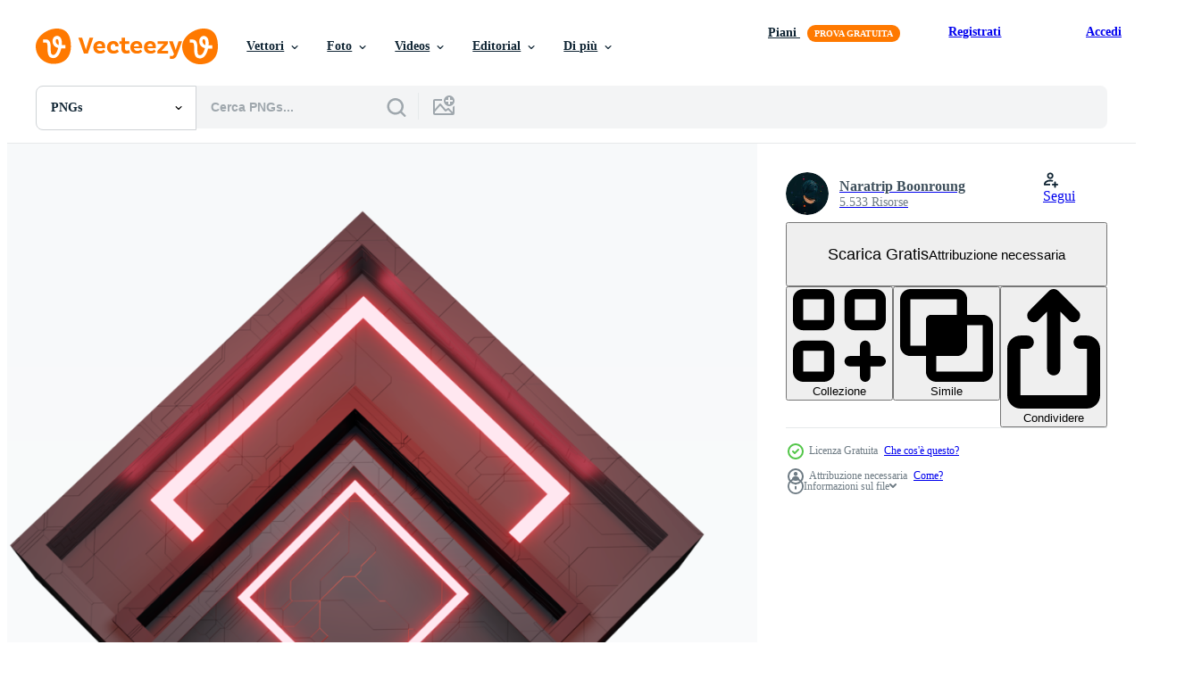

--- FILE ---
content_type: text/html; charset=utf-8
request_url: https://it.vecteezy.com/resources/9656362/show_related_tags_async_content
body_size: 1477
content:
<turbo-frame id="show-related-tags">
  <h2 class="ez-resource-related__header">Parole chiave correlate</h2>

    <div class="splide ez-carousel tags-carousel is-ready" style="--carousel_height: 48px; --additional_height: 0px;" data-controller="carousel search-tag" data-bullets="false" data-loop="false" data-arrows="true">
    <div class="splide__track ez-carousel__track" data-carousel-target="track">
      <ul class="splide__list ez-carousel__inner-wrap" data-carousel-target="innerWrap">
        <li class="search-tag splide__slide ez-carousel__slide" data-carousel-target="slide"><a class="search-tag__tag-link ez-btn ez-btn--light" title="podio" data-action="search-tag#sendClickEvent search-tag#performSearch" data-search-tag-verified="true" data-keyword-location="show" href="/png-gratuito/podio">podio</a></li><li class="search-tag splide__slide ez-carousel__slide" data-carousel-target="slide"><a class="search-tag__tag-link ez-btn ez-btn--light" title="prodotto" data-action="search-tag#sendClickEvent search-tag#performSearch" data-search-tag-verified="true" data-keyword-location="show" href="/png-gratuito/prodotto">prodotto</a></li><li class="search-tag splide__slide ez-carousel__slide" data-carousel-target="slide"><a class="search-tag__tag-link ez-btn ez-btn--light" title="vetrina" data-action="search-tag#sendClickEvent search-tag#performSearch" data-search-tag-verified="true" data-keyword-location="show" href="/png-gratuito/vetrina">vetrina</a></li><li class="search-tag splide__slide ez-carousel__slide" data-carousel-target="slide"><a class="search-tag__tag-link ez-btn ez-btn--light" title="laser" data-action="search-tag#sendClickEvent search-tag#performSearch" data-search-tag-verified="true" data-keyword-location="show" href="/png-gratuito/laser">laser</a></li><li class="search-tag splide__slide ez-carousel__slide" data-carousel-target="slide"><a class="search-tag__tag-link ez-btn ez-btn--light" title="tech" data-action="search-tag#sendClickEvent search-tag#performSearch" data-search-tag-verified="true" data-keyword-location="show" href="/png-gratuito/tech">tech</a></li><li class="search-tag splide__slide ez-carousel__slide" data-carousel-target="slide"><a class="search-tag__tag-link ez-btn ez-btn--light" title="elemento" data-action="search-tag#sendClickEvent search-tag#performSearch" data-search-tag-verified="true" data-keyword-location="show" href="/png-gratuito/elemento">elemento</a></li><li class="search-tag splide__slide ez-carousel__slide" data-carousel-target="slide"><a class="search-tag__tag-link ez-btn ez-btn--light" title="modello" data-action="search-tag#sendClickEvent search-tag#performSearch" data-search-tag-verified="true" data-keyword-location="show" href="/png-gratuito/modello">modello</a></li><li class="search-tag splide__slide ez-carousel__slide" data-carousel-target="slide"><a class="search-tag__tag-link ez-btn ez-btn--light" title="schermo" data-action="search-tag#sendClickEvent search-tag#performSearch" data-search-tag-verified="true" data-keyword-location="show" href="/png-gratuito/schermo">schermo</a></li><li class="search-tag splide__slide ez-carousel__slide" data-carousel-target="slide"><a class="search-tag__tag-link ez-btn ez-btn--light" title="neon" data-action="search-tag#sendClickEvent search-tag#performSearch" data-search-tag-verified="true" data-keyword-location="show" href="/png-gratuito/neon">neon</a></li><li class="search-tag splide__slide ez-carousel__slide" data-carousel-target="slide"><a class="search-tag__tag-link ez-btn ez-btn--light" title="effetti" data-action="search-tag#sendClickEvent search-tag#performSearch" data-search-tag-verified="true" data-keyword-location="show" href="/png-gratuito/effetti">effetti</a></li><li class="search-tag splide__slide ez-carousel__slide" data-carousel-target="slide"><a class="search-tag__tag-link ez-btn ez-btn--light" title="studio" data-action="search-tag#sendClickEvent search-tag#performSearch" data-search-tag-verified="true" data-keyword-location="show" href="/png-gratuito/studio">studio</a></li><li class="search-tag splide__slide ez-carousel__slide" data-carousel-target="slide"><a class="search-tag__tag-link ez-btn ez-btn--light" title="palcoscenico" data-action="search-tag#sendClickEvent search-tag#performSearch" data-search-tag-verified="true" data-keyword-location="show" href="/png-gratuito/palcoscenico">palcoscenico</a></li><li class="search-tag splide__slide ez-carousel__slide" data-carousel-target="slide"><a class="search-tag__tag-link ez-btn ez-btn--light" title="futuristico" data-action="search-tag#sendClickEvent search-tag#performSearch" data-search-tag-verified="true" data-keyword-location="show" href="/png-gratuito/futuristico">futuristico</a></li><li class="search-tag splide__slide ez-carousel__slide" data-carousel-target="slide"><a class="search-tag__tag-link ez-btn ez-btn--light" title="elegante" data-action="search-tag#sendClickEvent search-tag#performSearch" data-search-tag-verified="true" data-keyword-location="show" href="/png-gratuito/elegante">elegante</a></li><li class="search-tag splide__slide ez-carousel__slide" data-carousel-target="slide"><a class="search-tag__tag-link ez-btn ez-btn--light" title="buio" data-action="search-tag#sendClickEvent search-tag#performSearch" data-search-tag-verified="true" data-keyword-location="show" href="/png-gratuito/buio">buio</a></li><li class="search-tag splide__slide ez-carousel__slide" data-carousel-target="slide"><a class="search-tag__tag-link ez-btn ez-btn--light" title="costruzione" data-action="search-tag#sendClickEvent search-tag#performSearch" data-search-tag-verified="true" data-keyword-location="show" href="/png-gratuito/costruzione">costruzione</a></li><li class="search-tag splide__slide ez-carousel__slide" data-carousel-target="slide"><a class="search-tag__tag-link ez-btn ez-btn--light" title="architettura" data-action="search-tag#sendClickEvent search-tag#performSearch" data-search-tag-verified="true" data-keyword-location="show" href="/png-gratuito/architettura">architettura</a></li><li class="search-tag splide__slide ez-carousel__slide" data-carousel-target="slide"><a class="search-tag__tag-link ez-btn ez-btn--light" title="3d" data-action="search-tag#sendClickEvent search-tag#performSearch" data-search-tag-verified="true" data-keyword-location="show" href="/png-gratuito/3d">3d</a></li><li class="search-tag splide__slide ez-carousel__slide" data-carousel-target="slide"><a class="search-tag__tag-link ez-btn ez-btn--light" title="tecnologia" data-action="search-tag#sendClickEvent search-tag#performSearch" data-search-tag-verified="true" data-keyword-location="show" href="/png-gratuito/tecnologia">tecnologia</a></li><li class="search-tag splide__slide ez-carousel__slide" data-carousel-target="slide"><a class="search-tag__tag-link ez-btn ez-btn--light" title="design" data-action="search-tag#sendClickEvent search-tag#performSearch" data-search-tag-verified="true" data-keyword-location="show" href="/png-gratuito/design">design</a></li><li class="search-tag splide__slide ez-carousel__slide" data-carousel-target="slide"><a class="search-tag__tag-link ez-btn ez-btn--light" title="digitale" data-action="search-tag#sendClickEvent search-tag#performSearch" data-search-tag-verified="true" data-keyword-location="show" href="/png-gratuito/digitale">digitale</a></li><li class="search-tag splide__slide ez-carousel__slide" data-carousel-target="slide"><a class="search-tag__tag-link ez-btn ez-btn--light" title="spazio" data-action="search-tag#sendClickEvent search-tag#performSearch" data-search-tag-verified="true" data-keyword-location="show" href="/png-gratuito/spazio">spazio</a></li><li class="search-tag splide__slide ez-carousel__slide" data-carousel-target="slide"><a class="search-tag__tag-link ez-btn ez-btn--light" title="prospettiva" data-action="search-tag#sendClickEvent search-tag#performSearch" data-search-tag-verified="true" data-keyword-location="show" href="/png-gratuito/prospettiva">prospettiva</a></li><li class="search-tag splide__slide ez-carousel__slide" data-carousel-target="slide"><a class="search-tag__tag-link ez-btn ez-btn--light" title="grafico" data-action="search-tag#sendClickEvent search-tag#performSearch" data-search-tag-verified="true" data-keyword-location="show" href="/png-gratuito/grafico">grafico</a></li><li class="search-tag splide__slide ez-carousel__slide" data-carousel-target="slide"><a class="search-tag__tag-link ez-btn ez-btn--light" title="struttura" data-action="search-tag#sendClickEvent search-tag#performSearch" data-search-tag-verified="true" data-keyword-location="show" href="/png-gratuito/struttura">struttura</a></li><li class="search-tag splide__slide ez-carousel__slide" data-carousel-target="slide"><a class="search-tag__tag-link ez-btn ez-btn--light" title="sfondo bianco" data-action="search-tag#sendClickEvent search-tag#performSearch" data-search-tag-verified="true" data-keyword-location="show" href="/png-gratuito/sfondo-bianco">sfondo bianco</a></li>
</ul></div>
    

    <div class="splide__arrows splide__arrows--ltr ez-carousel__arrows"><button class="splide__arrow splide__arrow--prev ez-carousel__arrow ez-carousel__arrow--prev" disabled="disabled" data-carousel-target="arrowPrev" data-test-id="carousel-arrow-prev" data-direction="prev" aria_label="Precedente"><span class="ez-carousel__arrow-wrap"><svg xmlns="http://www.w3.org/2000/svg" viewBox="0 0 5 8" role="img" aria-labelledby="a52ly5wgp97zpgnpls9x30cud7djgzsa" class="arrow-prev"><desc id="a52ly5wgp97zpgnpls9x30cud7djgzsa">Precedente</desc><path fill-rule="evenodd" d="M4.707 7.707a1 1 0 0 0 0-1.414L2.414 4l2.293-2.293A1 1 0 0 0 3.293.293l-3 3a1 1 0 0 0 0 1.414l3 3a1 1 0 0 0 1.414 0Z" clip-rule="evenodd"></path></svg>
</span><span class="ez-carousel__gradient"></span></button><button class="splide__arrow splide__arrow--next ez-carousel__arrow ez-carousel__arrow--next" disabled="disabled" data-carousel-target="arrowNext" data-test-id="carousel-arrow-next" data-direction="next" aria_label="Successivo"><span class="ez-carousel__arrow-wrap"><svg xmlns="http://www.w3.org/2000/svg" viewBox="0 0 5 8" role="img" aria-labelledby="avopmmxczsyzybdqv7lwq75go9u8f7n" class="arrow-next"><desc id="avopmmxczsyzybdqv7lwq75go9u8f7n">Successivo</desc><path fill-rule="evenodd" d="M.293 7.707a1 1 0 0 1 0-1.414L2.586 4 .293 1.707A1 1 0 0 1 1.707.293l3 3a1 1 0 0 1 0 1.414l-3 3a1 1 0 0 1-1.414 0Z" clip-rule="evenodd"></path></svg>
</span><span class="ez-carousel__gradient"></span></button></div>
</div></turbo-frame>


--- FILE ---
content_type: text/html; charset=utf-8
request_url: https://it.vecteezy.com/resources/9656362/show_related_grids_async_content
body_size: 12694
content:
<turbo-frame id="show-related-resources">
    <div data-conversions-category="Utenti visualizzati anche">
      <h2 class="ez-resource-related__header">
        Utenti visualizzati anche
      </h2>

      <ul class="ez-resource-grid ez-resource-grid--main-grid  is-hidden" id="false" data-controller="grid contributor-info" data-grid-track-truncation-value="false" data-max-rows="50" data-row-height="240" data-instant-grid="false" data-truncate-results="false" data-testid="also-viewed-resources" data-labels="free" style="--free: &#39;Gratis&#39;;">

  <li class="ez-resource-grid__item ez-resource-thumb has-png-bg" data-controller="grid-item-decorator" data-position="{{position}}" data-item-id="9656360" data-pro="false" data-grid-target="gridItem" data-w="200" data-h="200" data-grid-item-decorator-free-label-value="Gratis" data-action="mouseenter-&gt;grid-item-decorator#hoverThumb:once" data-grid-item-decorator-item-pro-param="Free" data-grid-item-decorator-resource-id-param="9656360" data-grid-item-decorator-content-type-param="Content-png" data-grid-item-decorator-image-src-param="https://static.vecteezy.com/system/resources/previews/009/656/360/non_2x/podium-of-the-future-neon-and-laser-stand-modern-abstract-3d-illustration-technology-free-png.png" data-grid-item-decorator-pinterest-url-param="https://it.vecteezy.com/png/9656360-podio-del-futuro-neon-e-laser-stand-moderno-astratto-3d-illustrazione-tecnologia" data-grid-item-decorator-seo-page-description-param="podio del futuro supporto per neon e laser moderna tecnologia di illustrazione 3d astratta" data-grid-item-decorator-user-id-param="2899739" data-grid-item-decorator-user-display-name-param="Naratrip Boonroung" data-grid-item-decorator-avatar-src-param="https://static.vecteezy.com/system/user/avatar/2899739/medium_4.jpg" data-grid-item-decorator-uploads-path-param="/membri/naratrip/uploads">

  <script type="application/ld+json" id="media_schema">
  {"@context":"https://schema.org","@type":"ImageObject","name":"podio del futuro supporto per neon e laser moderna tecnologia di illustrazione 3d astratta","uploadDate":"2022-07-29T00:34:34-05:00","thumbnailUrl":"https://static.vecteezy.com/system/resources/thumbnails/009/656/360/small_2x/podium-of-the-future-neon-and-laser-stand-modern-abstract-3d-illustration-technology-free-png.png","contentUrl":"https://static.vecteezy.com/system/resources/previews/009/656/360/non_2x/podium-of-the-future-neon-and-laser-stand-modern-abstract-3d-illustration-technology-free-png.png","sourceOrganization":"Vecteezy","license":"https://support.vecteezy.com/en_us/new-vecteezy-licensing-ByHivesvt","acquireLicensePage":"https://it.vecteezy.com/png/9656360-podio-del-futuro-neon-e-laser-stand-moderno-astratto-3d-illustrazione-tecnologia","creator":{"@type":"Person","name":"Naratrip Boonroung"},"copyrightNotice":"Naratrip Boonroung","creditText":"Vecteezy"}
</script>


<a href="/png/9656360-podio-del-futuro-neon-e-laser-stand-moderno-astratto-3d-illustrazione-tecnologia" class="ez-resource-thumb__link" title="podio del futuro supporto per neon e laser moderna tecnologia di illustrazione 3d astratta" style="--height: 200; --width: 200; " data-action="click-&gt;grid#trackResourceClick mouseenter-&gt;grid#trackResourceHover" data-content-type="png" data-controller="ez-hover-intent" data-previews-srcs="[&quot;https://static.vecteezy.com/system/resources/previews/009/656/360/non_2x/podium-of-the-future-neon-and-laser-stand-modern-abstract-3d-illustration-technology-free-png.png&quot;,&quot;https://static.vecteezy.com/system/resources/previews/009/656/360/large_2x/podium-of-the-future-neon-and-laser-stand-modern-abstract-3d-illustration-technology-free-png.png&quot;]" data-pro="false" data-resource-id="9656360" data-grid-item-decorator-target="link">
    <img src="https://static.vecteezy.com/system/resources/thumbnails/009/656/360/small/podium-of-the-future-neon-and-laser-stand-modern-abstract-3d-illustration-technology-free-png.png" srcset="https://static.vecteezy.com/system/resources/thumbnails/009/656/360/small_2x/podium-of-the-future-neon-and-laser-stand-modern-abstract-3d-illustration-technology-free-png.png 2x, https://static.vecteezy.com/system/resources/thumbnails/009/656/360/small/podium-of-the-future-neon-and-laser-stand-modern-abstract-3d-illustration-technology-free-png.png 1x" class="ez-resource-thumb__img" loading="lazy" decoding="async" width="200" height="200" alt="podio del futuro supporto per neon e laser moderna tecnologia di illustrazione 3d astratta png">

</a>

  <div class="ez-resource-thumb__label-wrap"></div>
  

  <div class="ez-resource-thumb__hover-state"></div>
</li><li class="ez-resource-grid__item ez-resource-thumb has-png-bg" data-controller="grid-item-decorator" data-position="{{position}}" data-item-id="9311585" data-pro="false" data-grid-target="gridItem" data-w="200" data-h="200" data-grid-item-decorator-free-label-value="Gratis" data-action="mouseenter-&gt;grid-item-decorator#hoverThumb:once" data-grid-item-decorator-item-pro-param="Free" data-grid-item-decorator-resource-id-param="9311585" data-grid-item-decorator-content-type-param="Content-png" data-grid-item-decorator-image-src-param="https://static.vecteezy.com/system/resources/previews/009/311/585/non_2x/podium-of-the-future-neon-and-laser-stand-modern-abstract-technology-3d-illustration-free-png.png" data-grid-item-decorator-pinterest-url-param="https://it.vecteezy.com/png/9311585-podio-del-futuro-neon-e-laser-stand-moderno-astratto-tecnologia-3d-illustrazione" data-grid-item-decorator-seo-page-description-param="podio del futuro neon e laser stand moderna tecnologia astratta illustrazione 3d" data-grid-item-decorator-user-id-param="2899739" data-grid-item-decorator-user-display-name-param="Naratrip Boonroung" data-grid-item-decorator-avatar-src-param="https://static.vecteezy.com/system/user/avatar/2899739/medium_4.jpg" data-grid-item-decorator-uploads-path-param="/membri/naratrip/uploads">

  <script type="application/ld+json" id="media_schema">
  {"@context":"https://schema.org","@type":"ImageObject","name":"podio del futuro neon e laser stand moderna tecnologia astratta illustrazione 3d","uploadDate":"2022-07-19T23:38:25-05:00","thumbnailUrl":"https://static.vecteezy.com/system/resources/thumbnails/009/311/585/small_2x/podium-of-the-future-neon-and-laser-stand-modern-abstract-technology-3d-illustration-free-png.png","contentUrl":"https://static.vecteezy.com/system/resources/previews/009/311/585/non_2x/podium-of-the-future-neon-and-laser-stand-modern-abstract-technology-3d-illustration-free-png.png","sourceOrganization":"Vecteezy","license":"https://support.vecteezy.com/en_us/new-vecteezy-licensing-ByHivesvt","acquireLicensePage":"https://it.vecteezy.com/png/9311585-podio-del-futuro-neon-e-laser-stand-moderno-astratto-tecnologia-3d-illustrazione","creator":{"@type":"Person","name":"Naratrip Boonroung"},"copyrightNotice":"Naratrip Boonroung","creditText":"Vecteezy"}
</script>


<a href="/png/9311585-podio-del-futuro-neon-e-laser-stand-moderno-astratto-tecnologia-3d-illustrazione" class="ez-resource-thumb__link" title="podio del futuro neon e laser stand moderna tecnologia astratta illustrazione 3d" style="--height: 200; --width: 200; " data-action="click-&gt;grid#trackResourceClick mouseenter-&gt;grid#trackResourceHover" data-content-type="png" data-controller="ez-hover-intent" data-previews-srcs="[&quot;https://static.vecteezy.com/system/resources/previews/009/311/585/non_2x/podium-of-the-future-neon-and-laser-stand-modern-abstract-technology-3d-illustration-free-png.png&quot;,&quot;https://static.vecteezy.com/system/resources/previews/009/311/585/large_2x/podium-of-the-future-neon-and-laser-stand-modern-abstract-technology-3d-illustration-free-png.png&quot;]" data-pro="false" data-resource-id="9311585" data-grid-item-decorator-target="link">
    <img src="https://static.vecteezy.com/system/resources/thumbnails/009/311/585/small/podium-of-the-future-neon-and-laser-stand-modern-abstract-technology-3d-illustration-free-png.png" srcset="https://static.vecteezy.com/system/resources/thumbnails/009/311/585/small_2x/podium-of-the-future-neon-and-laser-stand-modern-abstract-technology-3d-illustration-free-png.png 2x, https://static.vecteezy.com/system/resources/thumbnails/009/311/585/small/podium-of-the-future-neon-and-laser-stand-modern-abstract-technology-3d-illustration-free-png.png 1x" class="ez-resource-thumb__img" loading="lazy" decoding="async" width="200" height="200" alt="podio del futuro neon e laser stand moderna tecnologia astratta illustrazione 3d png">

</a>

  <div class="ez-resource-thumb__label-wrap"></div>
  

  <div class="ez-resource-thumb__hover-state"></div>
</li><li class="ez-resource-grid__item ez-resource-thumb has-png-bg" data-controller="grid-item-decorator" data-position="{{position}}" data-item-id="9311078" data-pro="false" data-grid-target="gridItem" data-w="200" data-h="200" data-grid-item-decorator-free-label-value="Gratis" data-action="mouseenter-&gt;grid-item-decorator#hoverThumb:once" data-grid-item-decorator-item-pro-param="Free" data-grid-item-decorator-resource-id-param="9311078" data-grid-item-decorator-content-type-param="Content-png" data-grid-item-decorator-image-src-param="https://static.vecteezy.com/system/resources/previews/009/311/078/non_2x/podium-of-the-future-neon-and-laser-stand-modern-abstract-technology-3d-illustration-free-png.png" data-grid-item-decorator-pinterest-url-param="https://it.vecteezy.com/png/9311078-podio-del-futuro-neon-e-laser-stand-moderno-astratto-tecnologia-3d-illustrazione" data-grid-item-decorator-seo-page-description-param="podio del futuro neon e laser stand moderna tecnologia astratta illustrazione 3d" data-grid-item-decorator-user-id-param="2899739" data-grid-item-decorator-user-display-name-param="Naratrip Boonroung" data-grid-item-decorator-avatar-src-param="https://static.vecteezy.com/system/user/avatar/2899739/medium_4.jpg" data-grid-item-decorator-uploads-path-param="/membri/naratrip/uploads">

  <script type="application/ld+json" id="media_schema">
  {"@context":"https://schema.org","@type":"ImageObject","name":"podio del futuro neon e laser stand moderna tecnologia astratta illustrazione 3d","uploadDate":"2022-07-19T23:12:20-05:00","thumbnailUrl":"https://static.vecteezy.com/system/resources/thumbnails/009/311/078/small_2x/podium-of-the-future-neon-and-laser-stand-modern-abstract-technology-3d-illustration-free-png.png","contentUrl":"https://static.vecteezy.com/system/resources/previews/009/311/078/non_2x/podium-of-the-future-neon-and-laser-stand-modern-abstract-technology-3d-illustration-free-png.png","sourceOrganization":"Vecteezy","license":"https://support.vecteezy.com/en_us/new-vecteezy-licensing-ByHivesvt","acquireLicensePage":"https://it.vecteezy.com/png/9311078-podio-del-futuro-neon-e-laser-stand-moderno-astratto-tecnologia-3d-illustrazione","creator":{"@type":"Person","name":"Naratrip Boonroung"},"copyrightNotice":"Naratrip Boonroung","creditText":"Vecteezy"}
</script>


<a href="/png/9311078-podio-del-futuro-neon-e-laser-stand-moderno-astratto-tecnologia-3d-illustrazione" class="ez-resource-thumb__link" title="podio del futuro neon e laser stand moderna tecnologia astratta illustrazione 3d" style="--height: 200; --width: 200; " data-action="click-&gt;grid#trackResourceClick mouseenter-&gt;grid#trackResourceHover" data-content-type="png" data-controller="ez-hover-intent" data-previews-srcs="[&quot;https://static.vecteezy.com/system/resources/previews/009/311/078/non_2x/podium-of-the-future-neon-and-laser-stand-modern-abstract-technology-3d-illustration-free-png.png&quot;,&quot;https://static.vecteezy.com/system/resources/previews/009/311/078/large_2x/podium-of-the-future-neon-and-laser-stand-modern-abstract-technology-3d-illustration-free-png.png&quot;]" data-pro="false" data-resource-id="9311078" data-grid-item-decorator-target="link">
    <img src="https://static.vecteezy.com/system/resources/thumbnails/009/311/078/small/podium-of-the-future-neon-and-laser-stand-modern-abstract-technology-3d-illustration-free-png.png" srcset="https://static.vecteezy.com/system/resources/thumbnails/009/311/078/small_2x/podium-of-the-future-neon-and-laser-stand-modern-abstract-technology-3d-illustration-free-png.png 2x, https://static.vecteezy.com/system/resources/thumbnails/009/311/078/small/podium-of-the-future-neon-and-laser-stand-modern-abstract-technology-3d-illustration-free-png.png 1x" class="ez-resource-thumb__img" loading="lazy" decoding="async" width="200" height="200" alt="podio del futuro neon e laser stand moderna tecnologia astratta illustrazione 3d png">

</a>

  <div class="ez-resource-thumb__label-wrap"></div>
  

  <div class="ez-resource-thumb__hover-state"></div>
</li><li class="ez-resource-grid__item ez-resource-thumb has-png-bg" data-controller="grid-item-decorator" data-position="{{position}}" data-item-id="9311333" data-pro="false" data-grid-target="gridItem" data-w="200" data-h="200" data-grid-item-decorator-free-label-value="Gratis" data-action="mouseenter-&gt;grid-item-decorator#hoverThumb:once" data-grid-item-decorator-item-pro-param="Free" data-grid-item-decorator-resource-id-param="9311333" data-grid-item-decorator-content-type-param="Content-png" data-grid-item-decorator-image-src-param="https://static.vecteezy.com/system/resources/previews/009/311/333/non_2x/podium-of-the-future-neon-and-laser-stand-modern-abstract-technology-3d-illustration-free-png.png" data-grid-item-decorator-pinterest-url-param="https://it.vecteezy.com/png/9311333-podio-del-futuro-neon-e-laser-stand-moderno-astratto-tecnologia-3d-illustrazione" data-grid-item-decorator-seo-page-description-param="podio del futuro neon e laser stand moderna tecnologia astratta illustrazione 3d" data-grid-item-decorator-user-id-param="2899739" data-grid-item-decorator-user-display-name-param="Naratrip Boonroung" data-grid-item-decorator-avatar-src-param="https://static.vecteezy.com/system/user/avatar/2899739/medium_4.jpg" data-grid-item-decorator-uploads-path-param="/membri/naratrip/uploads">

  <script type="application/ld+json" id="media_schema">
  {"@context":"https://schema.org","@type":"ImageObject","name":"podio del futuro neon e laser stand moderna tecnologia astratta illustrazione 3d","uploadDate":"2022-07-19T23:25:43-05:00","thumbnailUrl":"https://static.vecteezy.com/system/resources/thumbnails/009/311/333/small_2x/podium-of-the-future-neon-and-laser-stand-modern-abstract-technology-3d-illustration-free-png.png","contentUrl":"https://static.vecteezy.com/system/resources/previews/009/311/333/non_2x/podium-of-the-future-neon-and-laser-stand-modern-abstract-technology-3d-illustration-free-png.png","sourceOrganization":"Vecteezy","license":"https://support.vecteezy.com/en_us/new-vecteezy-licensing-ByHivesvt","acquireLicensePage":"https://it.vecteezy.com/png/9311333-podio-del-futuro-neon-e-laser-stand-moderno-astratto-tecnologia-3d-illustrazione","creator":{"@type":"Person","name":"Naratrip Boonroung"},"copyrightNotice":"Naratrip Boonroung","creditText":"Vecteezy"}
</script>


<a href="/png/9311333-podio-del-futuro-neon-e-laser-stand-moderno-astratto-tecnologia-3d-illustrazione" class="ez-resource-thumb__link" title="podio del futuro neon e laser stand moderna tecnologia astratta illustrazione 3d" style="--height: 200; --width: 200; " data-action="click-&gt;grid#trackResourceClick mouseenter-&gt;grid#trackResourceHover" data-content-type="png" data-controller="ez-hover-intent" data-previews-srcs="[&quot;https://static.vecteezy.com/system/resources/previews/009/311/333/non_2x/podium-of-the-future-neon-and-laser-stand-modern-abstract-technology-3d-illustration-free-png.png&quot;,&quot;https://static.vecteezy.com/system/resources/previews/009/311/333/large_2x/podium-of-the-future-neon-and-laser-stand-modern-abstract-technology-3d-illustration-free-png.png&quot;]" data-pro="false" data-resource-id="9311333" data-grid-item-decorator-target="link">
    <img src="https://static.vecteezy.com/system/resources/thumbnails/009/311/333/small/podium-of-the-future-neon-and-laser-stand-modern-abstract-technology-3d-illustration-free-png.png" srcset="https://static.vecteezy.com/system/resources/thumbnails/009/311/333/small_2x/podium-of-the-future-neon-and-laser-stand-modern-abstract-technology-3d-illustration-free-png.png 2x, https://static.vecteezy.com/system/resources/thumbnails/009/311/333/small/podium-of-the-future-neon-and-laser-stand-modern-abstract-technology-3d-illustration-free-png.png 1x" class="ez-resource-thumb__img" loading="lazy" decoding="async" width="200" height="200" alt="podio del futuro neon e laser stand moderna tecnologia astratta illustrazione 3d png">

</a>

  <div class="ez-resource-thumb__label-wrap"></div>
  

  <div class="ez-resource-thumb__hover-state"></div>
</li><li class="ez-resource-grid__item ez-resource-thumb has-png-bg" data-controller="grid-item-decorator" data-position="{{position}}" data-item-id="9656355" data-pro="false" data-grid-target="gridItem" data-w="200" data-h="200" data-grid-item-decorator-free-label-value="Gratis" data-action="mouseenter-&gt;grid-item-decorator#hoverThumb:once" data-grid-item-decorator-item-pro-param="Free" data-grid-item-decorator-resource-id-param="9656355" data-grid-item-decorator-content-type-param="Content-png" data-grid-item-decorator-image-src-param="https://static.vecteezy.com/system/resources/previews/009/656/355/non_2x/podium-of-the-future-neon-and-laser-stand-modern-abstract-3d-illustration-technology-free-png.png" data-grid-item-decorator-pinterest-url-param="https://it.vecteezy.com/png/9656355-podio-del-futuro-neon-e-laser-stand-moderno-astratto-3d-illustrazione-tecnologia" data-grid-item-decorator-seo-page-description-param="podio del futuro supporto per neon e laser moderna tecnologia di illustrazione 3d astratta" data-grid-item-decorator-user-id-param="2899739" data-grid-item-decorator-user-display-name-param="Naratrip Boonroung" data-grid-item-decorator-avatar-src-param="https://static.vecteezy.com/system/user/avatar/2899739/medium_4.jpg" data-grid-item-decorator-uploads-path-param="/membri/naratrip/uploads">

  <script type="application/ld+json" id="media_schema">
  {"@context":"https://schema.org","@type":"ImageObject","name":"podio del futuro supporto per neon e laser moderna tecnologia di illustrazione 3d astratta","uploadDate":"2022-07-29T00:34:15-05:00","thumbnailUrl":"https://static.vecteezy.com/system/resources/thumbnails/009/656/355/small_2x/podium-of-the-future-neon-and-laser-stand-modern-abstract-3d-illustration-technology-free-png.png","contentUrl":"https://static.vecteezy.com/system/resources/previews/009/656/355/non_2x/podium-of-the-future-neon-and-laser-stand-modern-abstract-3d-illustration-technology-free-png.png","sourceOrganization":"Vecteezy","license":"https://support.vecteezy.com/en_us/new-vecteezy-licensing-ByHivesvt","acquireLicensePage":"https://it.vecteezy.com/png/9656355-podio-del-futuro-neon-e-laser-stand-moderno-astratto-3d-illustrazione-tecnologia","creator":{"@type":"Person","name":"Naratrip Boonroung"},"copyrightNotice":"Naratrip Boonroung","creditText":"Vecteezy"}
</script>


<a href="/png/9656355-podio-del-futuro-neon-e-laser-stand-moderno-astratto-3d-illustrazione-tecnologia" class="ez-resource-thumb__link" title="podio del futuro supporto per neon e laser moderna tecnologia di illustrazione 3d astratta" style="--height: 200; --width: 200; " data-action="click-&gt;grid#trackResourceClick mouseenter-&gt;grid#trackResourceHover" data-content-type="png" data-controller="ez-hover-intent" data-previews-srcs="[&quot;https://static.vecteezy.com/system/resources/previews/009/656/355/non_2x/podium-of-the-future-neon-and-laser-stand-modern-abstract-3d-illustration-technology-free-png.png&quot;,&quot;https://static.vecteezy.com/system/resources/previews/009/656/355/large_2x/podium-of-the-future-neon-and-laser-stand-modern-abstract-3d-illustration-technology-free-png.png&quot;]" data-pro="false" data-resource-id="9656355" data-grid-item-decorator-target="link">
    <img src="https://static.vecteezy.com/system/resources/thumbnails/009/656/355/small/podium-of-the-future-neon-and-laser-stand-modern-abstract-3d-illustration-technology-free-png.png" srcset="https://static.vecteezy.com/system/resources/thumbnails/009/656/355/small_2x/podium-of-the-future-neon-and-laser-stand-modern-abstract-3d-illustration-technology-free-png.png 2x, https://static.vecteezy.com/system/resources/thumbnails/009/656/355/small/podium-of-the-future-neon-and-laser-stand-modern-abstract-3d-illustration-technology-free-png.png 1x" class="ez-resource-thumb__img" loading="lazy" decoding="async" width="200" height="200" alt="podio del futuro supporto per neon e laser moderna tecnologia di illustrazione 3d astratta png">

</a>

  <div class="ez-resource-thumb__label-wrap"></div>
  

  <div class="ez-resource-thumb__hover-state"></div>
</li><li class="ez-resource-grid__item ez-resource-thumb has-png-bg" data-controller="grid-item-decorator" data-position="{{position}}" data-item-id="9656363" data-pro="false" data-grid-target="gridItem" data-w="200" data-h="200" data-grid-item-decorator-free-label-value="Gratis" data-action="mouseenter-&gt;grid-item-decorator#hoverThumb:once" data-grid-item-decorator-item-pro-param="Free" data-grid-item-decorator-resource-id-param="9656363" data-grid-item-decorator-content-type-param="Content-png" data-grid-item-decorator-image-src-param="https://static.vecteezy.com/system/resources/previews/009/656/363/non_2x/podium-of-the-future-neon-and-laser-stand-modern-abstract-3d-illustration-technology-free-png.png" data-grid-item-decorator-pinterest-url-param="https://it.vecteezy.com/png/9656363-podio-del-futuro-neon-e-laser-stand-moderno-astratto-3d-illustrazione-tecnologia" data-grid-item-decorator-seo-page-description-param="podio del futuro supporto per neon e laser moderna tecnologia di illustrazione 3d astratta" data-grid-item-decorator-user-id-param="2899739" data-grid-item-decorator-user-display-name-param="Naratrip Boonroung" data-grid-item-decorator-avatar-src-param="https://static.vecteezy.com/system/user/avatar/2899739/medium_4.jpg" data-grid-item-decorator-uploads-path-param="/membri/naratrip/uploads">

  <script type="application/ld+json" id="media_schema">
  {"@context":"https://schema.org","@type":"ImageObject","name":"podio del futuro supporto per neon e laser moderna tecnologia di illustrazione 3d astratta","uploadDate":"2022-07-29T00:35:03-05:00","thumbnailUrl":"https://static.vecteezy.com/system/resources/thumbnails/009/656/363/small_2x/podium-of-the-future-neon-and-laser-stand-modern-abstract-3d-illustration-technology-free-png.png","contentUrl":"https://static.vecteezy.com/system/resources/previews/009/656/363/non_2x/podium-of-the-future-neon-and-laser-stand-modern-abstract-3d-illustration-technology-free-png.png","sourceOrganization":"Vecteezy","license":"https://support.vecteezy.com/en_us/new-vecteezy-licensing-ByHivesvt","acquireLicensePage":"https://it.vecteezy.com/png/9656363-podio-del-futuro-neon-e-laser-stand-moderno-astratto-3d-illustrazione-tecnologia","creator":{"@type":"Person","name":"Naratrip Boonroung"},"copyrightNotice":"Naratrip Boonroung","creditText":"Vecteezy"}
</script>


<a href="/png/9656363-podio-del-futuro-neon-e-laser-stand-moderno-astratto-3d-illustrazione-tecnologia" class="ez-resource-thumb__link" title="podio del futuro supporto per neon e laser moderna tecnologia di illustrazione 3d astratta" style="--height: 200; --width: 200; " data-action="click-&gt;grid#trackResourceClick mouseenter-&gt;grid#trackResourceHover" data-content-type="png" data-controller="ez-hover-intent" data-previews-srcs="[&quot;https://static.vecteezy.com/system/resources/previews/009/656/363/non_2x/podium-of-the-future-neon-and-laser-stand-modern-abstract-3d-illustration-technology-free-png.png&quot;,&quot;https://static.vecteezy.com/system/resources/previews/009/656/363/large_2x/podium-of-the-future-neon-and-laser-stand-modern-abstract-3d-illustration-technology-free-png.png&quot;]" data-pro="false" data-resource-id="9656363" data-grid-item-decorator-target="link">
    <img src="https://static.vecteezy.com/system/resources/thumbnails/009/656/363/small/podium-of-the-future-neon-and-laser-stand-modern-abstract-3d-illustration-technology-free-png.png" srcset="https://static.vecteezy.com/system/resources/thumbnails/009/656/363/small_2x/podium-of-the-future-neon-and-laser-stand-modern-abstract-3d-illustration-technology-free-png.png 2x, https://static.vecteezy.com/system/resources/thumbnails/009/656/363/small/podium-of-the-future-neon-and-laser-stand-modern-abstract-3d-illustration-technology-free-png.png 1x" class="ez-resource-thumb__img" loading="lazy" decoding="async" width="200" height="200" alt="podio del futuro supporto per neon e laser moderna tecnologia di illustrazione 3d astratta png">

</a>

  <div class="ez-resource-thumb__label-wrap"></div>
  

  <div class="ez-resource-thumb__hover-state"></div>
</li><li class="ez-resource-grid__item ez-resource-thumb has-png-bg" data-controller="grid-item-decorator" data-position="{{position}}" data-item-id="9311331" data-pro="false" data-grid-target="gridItem" data-w="200" data-h="200" data-grid-item-decorator-free-label-value="Gratis" data-action="mouseenter-&gt;grid-item-decorator#hoverThumb:once" data-grid-item-decorator-item-pro-param="Free" data-grid-item-decorator-resource-id-param="9311331" data-grid-item-decorator-content-type-param="Content-png" data-grid-item-decorator-image-src-param="https://static.vecteezy.com/system/resources/previews/009/311/331/non_2x/podium-of-the-future-neon-and-laser-stand-modern-abstract-technology-3d-illustration-free-png.png" data-grid-item-decorator-pinterest-url-param="https://it.vecteezy.com/png/9311331-podio-del-futuro-neon-e-laser-stand-moderno-astratto-tecnologia-3d-illustrazione" data-grid-item-decorator-seo-page-description-param="podio del futuro neon e laser stand moderna tecnologia astratta illustrazione 3d" data-grid-item-decorator-user-id-param="2899739" data-grid-item-decorator-user-display-name-param="Naratrip Boonroung" data-grid-item-decorator-avatar-src-param="https://static.vecteezy.com/system/user/avatar/2899739/medium_4.jpg" data-grid-item-decorator-uploads-path-param="/membri/naratrip/uploads">

  <script type="application/ld+json" id="media_schema">
  {"@context":"https://schema.org","@type":"ImageObject","name":"podio del futuro neon e laser stand moderna tecnologia astratta illustrazione 3d","uploadDate":"2022-07-19T23:25:39-05:00","thumbnailUrl":"https://static.vecteezy.com/system/resources/thumbnails/009/311/331/small_2x/podium-of-the-future-neon-and-laser-stand-modern-abstract-technology-3d-illustration-free-png.png","contentUrl":"https://static.vecteezy.com/system/resources/previews/009/311/331/non_2x/podium-of-the-future-neon-and-laser-stand-modern-abstract-technology-3d-illustration-free-png.png","sourceOrganization":"Vecteezy","license":"https://support.vecteezy.com/en_us/new-vecteezy-licensing-ByHivesvt","acquireLicensePage":"https://it.vecteezy.com/png/9311331-podio-del-futuro-neon-e-laser-stand-moderno-astratto-tecnologia-3d-illustrazione","creator":{"@type":"Person","name":"Naratrip Boonroung"},"copyrightNotice":"Naratrip Boonroung","creditText":"Vecteezy"}
</script>


<a href="/png/9311331-podio-del-futuro-neon-e-laser-stand-moderno-astratto-tecnologia-3d-illustrazione" class="ez-resource-thumb__link" title="podio del futuro neon e laser stand moderna tecnologia astratta illustrazione 3d" style="--height: 200; --width: 200; " data-action="click-&gt;grid#trackResourceClick mouseenter-&gt;grid#trackResourceHover" data-content-type="png" data-controller="ez-hover-intent" data-previews-srcs="[&quot;https://static.vecteezy.com/system/resources/previews/009/311/331/non_2x/podium-of-the-future-neon-and-laser-stand-modern-abstract-technology-3d-illustration-free-png.png&quot;,&quot;https://static.vecteezy.com/system/resources/previews/009/311/331/large_2x/podium-of-the-future-neon-and-laser-stand-modern-abstract-technology-3d-illustration-free-png.png&quot;]" data-pro="false" data-resource-id="9311331" data-grid-item-decorator-target="link">
    <img src="https://static.vecteezy.com/system/resources/thumbnails/009/311/331/small/podium-of-the-future-neon-and-laser-stand-modern-abstract-technology-3d-illustration-free-png.png" srcset="https://static.vecteezy.com/system/resources/thumbnails/009/311/331/small_2x/podium-of-the-future-neon-and-laser-stand-modern-abstract-technology-3d-illustration-free-png.png 2x, https://static.vecteezy.com/system/resources/thumbnails/009/311/331/small/podium-of-the-future-neon-and-laser-stand-modern-abstract-technology-3d-illustration-free-png.png 1x" class="ez-resource-thumb__img" loading="lazy" decoding="async" width="200" height="200" alt="podio del futuro neon e laser stand moderna tecnologia astratta illustrazione 3d png">

</a>

  <div class="ez-resource-thumb__label-wrap"></div>
  

  <div class="ez-resource-thumb__hover-state"></div>
</li><li class="ez-resource-grid__item ez-resource-thumb has-png-bg" data-controller="grid-item-decorator" data-position="{{position}}" data-item-id="9311581" data-pro="false" data-grid-target="gridItem" data-w="200" data-h="200" data-grid-item-decorator-free-label-value="Gratis" data-action="mouseenter-&gt;grid-item-decorator#hoverThumb:once" data-grid-item-decorator-item-pro-param="Free" data-grid-item-decorator-resource-id-param="9311581" data-grid-item-decorator-content-type-param="Content-png" data-grid-item-decorator-image-src-param="https://static.vecteezy.com/system/resources/previews/009/311/581/non_2x/podium-of-the-future-neon-and-laser-stand-modern-abstract-technology-3d-illustration-free-png.png" data-grid-item-decorator-pinterest-url-param="https://it.vecteezy.com/png/9311581-podio-del-futuro-neon-e-laser-stand-moderno-astratto-tecnologia-3d-illustrazione" data-grid-item-decorator-seo-page-description-param="podio del futuro neon e laser stand moderna tecnologia astratta illustrazione 3d" data-grid-item-decorator-user-id-param="2899739" data-grid-item-decorator-user-display-name-param="Naratrip Boonroung" data-grid-item-decorator-avatar-src-param="https://static.vecteezy.com/system/user/avatar/2899739/medium_4.jpg" data-grid-item-decorator-uploads-path-param="/membri/naratrip/uploads">

  <script type="application/ld+json" id="media_schema">
  {"@context":"https://schema.org","@type":"ImageObject","name":"podio del futuro neon e laser stand moderna tecnologia astratta illustrazione 3d","uploadDate":"2022-07-19T23:38:10-05:00","thumbnailUrl":"https://static.vecteezy.com/system/resources/thumbnails/009/311/581/small_2x/podium-of-the-future-neon-and-laser-stand-modern-abstract-technology-3d-illustration-free-png.png","contentUrl":"https://static.vecteezy.com/system/resources/previews/009/311/581/non_2x/podium-of-the-future-neon-and-laser-stand-modern-abstract-technology-3d-illustration-free-png.png","sourceOrganization":"Vecteezy","license":"https://support.vecteezy.com/en_us/new-vecteezy-licensing-ByHivesvt","acquireLicensePage":"https://it.vecteezy.com/png/9311581-podio-del-futuro-neon-e-laser-stand-moderno-astratto-tecnologia-3d-illustrazione","creator":{"@type":"Person","name":"Naratrip Boonroung"},"copyrightNotice":"Naratrip Boonroung","creditText":"Vecteezy"}
</script>


<a href="/png/9311581-podio-del-futuro-neon-e-laser-stand-moderno-astratto-tecnologia-3d-illustrazione" class="ez-resource-thumb__link" title="podio del futuro neon e laser stand moderna tecnologia astratta illustrazione 3d" style="--height: 200; --width: 200; " data-action="click-&gt;grid#trackResourceClick mouseenter-&gt;grid#trackResourceHover" data-content-type="png" data-controller="ez-hover-intent" data-previews-srcs="[&quot;https://static.vecteezy.com/system/resources/previews/009/311/581/non_2x/podium-of-the-future-neon-and-laser-stand-modern-abstract-technology-3d-illustration-free-png.png&quot;,&quot;https://static.vecteezy.com/system/resources/previews/009/311/581/large_2x/podium-of-the-future-neon-and-laser-stand-modern-abstract-technology-3d-illustration-free-png.png&quot;]" data-pro="false" data-resource-id="9311581" data-grid-item-decorator-target="link">
    <img src="https://static.vecteezy.com/system/resources/thumbnails/009/311/581/small/podium-of-the-future-neon-and-laser-stand-modern-abstract-technology-3d-illustration-free-png.png" srcset="https://static.vecteezy.com/system/resources/thumbnails/009/311/581/small_2x/podium-of-the-future-neon-and-laser-stand-modern-abstract-technology-3d-illustration-free-png.png 2x, https://static.vecteezy.com/system/resources/thumbnails/009/311/581/small/podium-of-the-future-neon-and-laser-stand-modern-abstract-technology-3d-illustration-free-png.png 1x" class="ez-resource-thumb__img" loading="lazy" decoding="async" width="200" height="200" alt="podio del futuro neon e laser stand moderna tecnologia astratta illustrazione 3d png">

</a>

  <div class="ez-resource-thumb__label-wrap"></div>
  

  <div class="ez-resource-thumb__hover-state"></div>
</li><li class="ez-resource-grid__item ez-resource-thumb has-png-bg" data-controller="grid-item-decorator" data-position="{{position}}" data-item-id="9656358" data-pro="false" data-grid-target="gridItem" data-w="200" data-h="200" data-grid-item-decorator-free-label-value="Gratis" data-action="mouseenter-&gt;grid-item-decorator#hoverThumb:once" data-grid-item-decorator-item-pro-param="Free" data-grid-item-decorator-resource-id-param="9656358" data-grid-item-decorator-content-type-param="Content-png" data-grid-item-decorator-image-src-param="https://static.vecteezy.com/system/resources/previews/009/656/358/non_2x/podium-of-the-future-neon-and-laser-stand-modern-abstract-3d-illustration-technology-free-png.png" data-grid-item-decorator-pinterest-url-param="https://it.vecteezy.com/png/9656358-podio-del-futuro-neon-e-laser-stand-moderno-astratto-3d-illustrazione-tecnologia" data-grid-item-decorator-seo-page-description-param="podio del futuro supporto per neon e laser moderna tecnologia di illustrazione 3d astratta" data-grid-item-decorator-user-id-param="2899739" data-grid-item-decorator-user-display-name-param="Naratrip Boonroung" data-grid-item-decorator-avatar-src-param="https://static.vecteezy.com/system/user/avatar/2899739/medium_4.jpg" data-grid-item-decorator-uploads-path-param="/membri/naratrip/uploads">

  <script type="application/ld+json" id="media_schema">
  {"@context":"https://schema.org","@type":"ImageObject","name":"podio del futuro supporto per neon e laser moderna tecnologia di illustrazione 3d astratta","uploadDate":"2022-07-29T00:34:20-05:00","thumbnailUrl":"https://static.vecteezy.com/system/resources/thumbnails/009/656/358/small_2x/podium-of-the-future-neon-and-laser-stand-modern-abstract-3d-illustration-technology-free-png.png","contentUrl":"https://static.vecteezy.com/system/resources/previews/009/656/358/non_2x/podium-of-the-future-neon-and-laser-stand-modern-abstract-3d-illustration-technology-free-png.png","sourceOrganization":"Vecteezy","license":"https://support.vecteezy.com/en_us/new-vecteezy-licensing-ByHivesvt","acquireLicensePage":"https://it.vecteezy.com/png/9656358-podio-del-futuro-neon-e-laser-stand-moderno-astratto-3d-illustrazione-tecnologia","creator":{"@type":"Person","name":"Naratrip Boonroung"},"copyrightNotice":"Naratrip Boonroung","creditText":"Vecteezy"}
</script>


<a href="/png/9656358-podio-del-futuro-neon-e-laser-stand-moderno-astratto-3d-illustrazione-tecnologia" class="ez-resource-thumb__link" title="podio del futuro supporto per neon e laser moderna tecnologia di illustrazione 3d astratta" style="--height: 200; --width: 200; " data-action="click-&gt;grid#trackResourceClick mouseenter-&gt;grid#trackResourceHover" data-content-type="png" data-controller="ez-hover-intent" data-previews-srcs="[&quot;https://static.vecteezy.com/system/resources/previews/009/656/358/non_2x/podium-of-the-future-neon-and-laser-stand-modern-abstract-3d-illustration-technology-free-png.png&quot;,&quot;https://static.vecteezy.com/system/resources/previews/009/656/358/large_2x/podium-of-the-future-neon-and-laser-stand-modern-abstract-3d-illustration-technology-free-png.png&quot;]" data-pro="false" data-resource-id="9656358" data-grid-item-decorator-target="link">
    <img src="https://static.vecteezy.com/system/resources/thumbnails/009/656/358/small/podium-of-the-future-neon-and-laser-stand-modern-abstract-3d-illustration-technology-free-png.png" srcset="https://static.vecteezy.com/system/resources/thumbnails/009/656/358/small_2x/podium-of-the-future-neon-and-laser-stand-modern-abstract-3d-illustration-technology-free-png.png 2x, https://static.vecteezy.com/system/resources/thumbnails/009/656/358/small/podium-of-the-future-neon-and-laser-stand-modern-abstract-3d-illustration-technology-free-png.png 1x" class="ez-resource-thumb__img" loading="lazy" decoding="async" width="200" height="200" alt="podio del futuro supporto per neon e laser moderna tecnologia di illustrazione 3d astratta png">

</a>

  <div class="ez-resource-thumb__label-wrap"></div>
  

  <div class="ez-resource-thumb__hover-state"></div>
</li><li class="ez-resource-grid__item ez-resource-thumb has-png-bg" data-controller="grid-item-decorator" data-position="{{position}}" data-item-id="9311334" data-pro="false" data-grid-target="gridItem" data-w="200" data-h="200" data-grid-item-decorator-free-label-value="Gratis" data-action="mouseenter-&gt;grid-item-decorator#hoverThumb:once" data-grid-item-decorator-item-pro-param="Free" data-grid-item-decorator-resource-id-param="9311334" data-grid-item-decorator-content-type-param="Content-png" data-grid-item-decorator-image-src-param="https://static.vecteezy.com/system/resources/previews/009/311/334/non_2x/circular-podium-futuristic-neon-and-laser-podium-technology-3d-illustration-free-png.png" data-grid-item-decorator-pinterest-url-param="https://it.vecteezy.com/png/9311334-illustrazione-3d-della-tecnologia-del-podio-circolare-futuristico-neon-e-laser-podium" data-grid-item-decorator-seo-page-description-param="podio circolare. illustrazione 3d della tecnologia futuristica del neon e del podio laser" data-grid-item-decorator-user-id-param="2899739" data-grid-item-decorator-user-display-name-param="Naratrip Boonroung" data-grid-item-decorator-avatar-src-param="https://static.vecteezy.com/system/user/avatar/2899739/medium_4.jpg" data-grid-item-decorator-uploads-path-param="/membri/naratrip/uploads">

  <script type="application/ld+json" id="media_schema">
  {"@context":"https://schema.org","@type":"ImageObject","name":"podio circolare. illustrazione 3d della tecnologia futuristica del neon e del podio laser","uploadDate":"2022-07-19T23:25:44-05:00","thumbnailUrl":"https://static.vecteezy.com/system/resources/thumbnails/009/311/334/small_2x/circular-podium-futuristic-neon-and-laser-podium-technology-3d-illustration-free-png.png","contentUrl":"https://static.vecteezy.com/system/resources/previews/009/311/334/non_2x/circular-podium-futuristic-neon-and-laser-podium-technology-3d-illustration-free-png.png","sourceOrganization":"Vecteezy","license":"https://support.vecteezy.com/en_us/new-vecteezy-licensing-ByHivesvt","acquireLicensePage":"https://it.vecteezy.com/png/9311334-illustrazione-3d-della-tecnologia-del-podio-circolare-futuristico-neon-e-laser-podium","creator":{"@type":"Person","name":"Naratrip Boonroung"},"copyrightNotice":"Naratrip Boonroung","creditText":"Vecteezy"}
</script>


<a href="/png/9311334-illustrazione-3d-della-tecnologia-del-podio-circolare-futuristico-neon-e-laser-podium" class="ez-resource-thumb__link" title="podio circolare. illustrazione 3d della tecnologia futuristica del neon e del podio laser" style="--height: 200; --width: 200; " data-action="click-&gt;grid#trackResourceClick mouseenter-&gt;grid#trackResourceHover" data-content-type="png" data-controller="ez-hover-intent" data-previews-srcs="[&quot;https://static.vecteezy.com/system/resources/previews/009/311/334/non_2x/circular-podium-futuristic-neon-and-laser-podium-technology-3d-illustration-free-png.png&quot;,&quot;https://static.vecteezy.com/system/resources/previews/009/311/334/large_2x/circular-podium-futuristic-neon-and-laser-podium-technology-3d-illustration-free-png.png&quot;]" data-pro="false" data-resource-id="9311334" data-grid-item-decorator-target="link">
    <img src="https://static.vecteezy.com/system/resources/thumbnails/009/311/334/small/circular-podium-futuristic-neon-and-laser-podium-technology-3d-illustration-free-png.png" srcset="https://static.vecteezy.com/system/resources/thumbnails/009/311/334/small_2x/circular-podium-futuristic-neon-and-laser-podium-technology-3d-illustration-free-png.png 2x, https://static.vecteezy.com/system/resources/thumbnails/009/311/334/small/circular-podium-futuristic-neon-and-laser-podium-technology-3d-illustration-free-png.png 1x" class="ez-resource-thumb__img" loading="lazy" decoding="async" width="200" height="200" alt="podio circolare. illustrazione 3d della tecnologia futuristica del neon e del podio laser png">

</a>

  <div class="ez-resource-thumb__label-wrap"></div>
  

  <div class="ez-resource-thumb__hover-state"></div>
</li><li class="ez-resource-grid__item ez-resource-thumb has-png-bg" data-controller="grid-item-decorator" data-position="{{position}}" data-item-id="9311593" data-pro="false" data-grid-target="gridItem" data-w="200" data-h="200" data-grid-item-decorator-free-label-value="Gratis" data-action="mouseenter-&gt;grid-item-decorator#hoverThumb:once" data-grid-item-decorator-item-pro-param="Free" data-grid-item-decorator-resource-id-param="9311593" data-grid-item-decorator-content-type-param="Content-png" data-grid-item-decorator-image-src-param="https://static.vecteezy.com/system/resources/previews/009/311/593/non_2x/podium-show-neon-futuristic-laser-circle-stand-3d-illustration-free-png.png" data-grid-item-decorator-pinterest-url-param="https://it.vecteezy.com/png/9311593-podio-mostra-neon-futuristico-cerchio-laser-supporto-3d-illustrazione" data-grid-item-decorator-seo-page-description-param="podio mostra neon futuristico cerchio laser stand 3d illustrazione" data-grid-item-decorator-user-id-param="2899739" data-grid-item-decorator-user-display-name-param="Naratrip Boonroung" data-grid-item-decorator-avatar-src-param="https://static.vecteezy.com/system/user/avatar/2899739/medium_4.jpg" data-grid-item-decorator-uploads-path-param="/membri/naratrip/uploads">

  <script type="application/ld+json" id="media_schema">
  {"@context":"https://schema.org","@type":"ImageObject","name":"podio mostra neon futuristico cerchio laser stand 3d illustrazione","uploadDate":"2022-07-19T23:38:53-05:00","thumbnailUrl":"https://static.vecteezy.com/system/resources/thumbnails/009/311/593/small_2x/podium-show-neon-futuristic-laser-circle-stand-3d-illustration-free-png.png","contentUrl":"https://static.vecteezy.com/system/resources/previews/009/311/593/non_2x/podium-show-neon-futuristic-laser-circle-stand-3d-illustration-free-png.png","sourceOrganization":"Vecteezy","license":"https://support.vecteezy.com/en_us/new-vecteezy-licensing-ByHivesvt","acquireLicensePage":"https://it.vecteezy.com/png/9311593-podio-mostra-neon-futuristico-cerchio-laser-supporto-3d-illustrazione","creator":{"@type":"Person","name":"Naratrip Boonroung"},"copyrightNotice":"Naratrip Boonroung","creditText":"Vecteezy"}
</script>


<a href="/png/9311593-podio-mostra-neon-futuristico-cerchio-laser-supporto-3d-illustrazione" class="ez-resource-thumb__link" title="podio mostra neon futuristico cerchio laser stand 3d illustrazione" style="--height: 200; --width: 200; " data-action="click-&gt;grid#trackResourceClick mouseenter-&gt;grid#trackResourceHover" data-content-type="png" data-controller="ez-hover-intent" data-previews-srcs="[&quot;https://static.vecteezy.com/system/resources/previews/009/311/593/non_2x/podium-show-neon-futuristic-laser-circle-stand-3d-illustration-free-png.png&quot;,&quot;https://static.vecteezy.com/system/resources/previews/009/311/593/large_2x/podium-show-neon-futuristic-laser-circle-stand-3d-illustration-free-png.png&quot;]" data-pro="false" data-resource-id="9311593" data-grid-item-decorator-target="link">
    <img src="https://static.vecteezy.com/system/resources/thumbnails/009/311/593/small/podium-show-neon-futuristic-laser-circle-stand-3d-illustration-free-png.png" srcset="https://static.vecteezy.com/system/resources/thumbnails/009/311/593/small_2x/podium-show-neon-futuristic-laser-circle-stand-3d-illustration-free-png.png 2x, https://static.vecteezy.com/system/resources/thumbnails/009/311/593/small/podium-show-neon-futuristic-laser-circle-stand-3d-illustration-free-png.png 1x" class="ez-resource-thumb__img" loading="lazy" decoding="async" width="200" height="200" alt="podio mostra neon futuristico cerchio laser stand 3d illustrazione png">

</a>

  <div class="ez-resource-thumb__label-wrap"></div>
  

  <div class="ez-resource-thumb__hover-state"></div>
</li><li class="ez-resource-grid__item ez-resource-thumb has-png-bg" data-controller="grid-item-decorator" data-position="{{position}}" data-item-id="9311352" data-pro="false" data-grid-target="gridItem" data-w="200" data-h="200" data-grid-item-decorator-free-label-value="Gratis" data-action="mouseenter-&gt;grid-item-decorator#hoverThumb:once" data-grid-item-decorator-item-pro-param="Free" data-grid-item-decorator-resource-id-param="9311352" data-grid-item-decorator-content-type-param="Content-png" data-grid-item-decorator-image-src-param="https://static.vecteezy.com/system/resources/previews/009/311/352/non_2x/podium-show-neon-futuristic-laser-circle-stand-3d-illustration-free-png.png" data-grid-item-decorator-pinterest-url-param="https://it.vecteezy.com/png/9311352-podio-mostra-neon-futuristico-cerchio-laser-supporto-3d-illustrazione" data-grid-item-decorator-seo-page-description-param="podio mostra neon futuristico cerchio laser stand 3d illustrazione" data-grid-item-decorator-user-id-param="2899739" data-grid-item-decorator-user-display-name-param="Naratrip Boonroung" data-grid-item-decorator-avatar-src-param="https://static.vecteezy.com/system/user/avatar/2899739/medium_4.jpg" data-grid-item-decorator-uploads-path-param="/membri/naratrip/uploads">

  <script type="application/ld+json" id="media_schema">
  {"@context":"https://schema.org","@type":"ImageObject","name":"podio mostra neon futuristico cerchio laser stand 3d illustrazione","uploadDate":"2022-07-19T23:26:53-05:00","thumbnailUrl":"https://static.vecteezy.com/system/resources/thumbnails/009/311/352/small_2x/podium-show-neon-futuristic-laser-circle-stand-3d-illustration-free-png.png","contentUrl":"https://static.vecteezy.com/system/resources/previews/009/311/352/non_2x/podium-show-neon-futuristic-laser-circle-stand-3d-illustration-free-png.png","sourceOrganization":"Vecteezy","license":"https://support.vecteezy.com/en_us/new-vecteezy-licensing-ByHivesvt","acquireLicensePage":"https://it.vecteezy.com/png/9311352-podio-mostra-neon-futuristico-cerchio-laser-supporto-3d-illustrazione","creator":{"@type":"Person","name":"Naratrip Boonroung"},"copyrightNotice":"Naratrip Boonroung","creditText":"Vecteezy"}
</script>


<a href="/png/9311352-podio-mostra-neon-futuristico-cerchio-laser-supporto-3d-illustrazione" class="ez-resource-thumb__link" title="podio mostra neon futuristico cerchio laser stand 3d illustrazione" style="--height: 200; --width: 200; " data-action="click-&gt;grid#trackResourceClick mouseenter-&gt;grid#trackResourceHover" data-content-type="png" data-controller="ez-hover-intent" data-previews-srcs="[&quot;https://static.vecteezy.com/system/resources/previews/009/311/352/non_2x/podium-show-neon-futuristic-laser-circle-stand-3d-illustration-free-png.png&quot;,&quot;https://static.vecteezy.com/system/resources/previews/009/311/352/large_2x/podium-show-neon-futuristic-laser-circle-stand-3d-illustration-free-png.png&quot;]" data-pro="false" data-resource-id="9311352" data-grid-item-decorator-target="link">
    <img src="https://static.vecteezy.com/system/resources/thumbnails/009/311/352/small/podium-show-neon-futuristic-laser-circle-stand-3d-illustration-free-png.png" srcset="https://static.vecteezy.com/system/resources/thumbnails/009/311/352/small_2x/podium-show-neon-futuristic-laser-circle-stand-3d-illustration-free-png.png 2x, https://static.vecteezy.com/system/resources/thumbnails/009/311/352/small/podium-show-neon-futuristic-laser-circle-stand-3d-illustration-free-png.png 1x" class="ez-resource-thumb__img" loading="lazy" decoding="async" width="200" height="200" alt="podio mostra neon futuristico cerchio laser stand 3d illustrazione png">

</a>

  <div class="ez-resource-thumb__label-wrap"></div>
  

  <div class="ez-resource-thumb__hover-state"></div>
</li><li class="ez-resource-grid__item ez-resource-thumb has-png-bg" data-controller="grid-item-decorator" data-position="{{position}}" data-item-id="9311083" data-pro="false" data-grid-target="gridItem" data-w="200" data-h="200" data-grid-item-decorator-free-label-value="Gratis" data-action="mouseenter-&gt;grid-item-decorator#hoverThumb:once" data-grid-item-decorator-item-pro-param="Free" data-grid-item-decorator-resource-id-param="9311083" data-grid-item-decorator-content-type-param="Content-png" data-grid-item-decorator-image-src-param="https://static.vecteezy.com/system/resources/previews/009/311/083/non_2x/podium-of-the-future-neon-and-laser-stand-modern-abstract-technology-3d-illustration-free-png.png" data-grid-item-decorator-pinterest-url-param="https://it.vecteezy.com/png/9311083-podio-del-futuro-neon-e-laser-stand-moderno-astratto-tecnologia-3d-illustrazione" data-grid-item-decorator-seo-page-description-param="podio del futuro neon e laser stand moderna tecnologia astratta illustrazione 3d" data-grid-item-decorator-user-id-param="2899739" data-grid-item-decorator-user-display-name-param="Naratrip Boonroung" data-grid-item-decorator-avatar-src-param="https://static.vecteezy.com/system/user/avatar/2899739/medium_4.jpg" data-grid-item-decorator-uploads-path-param="/membri/naratrip/uploads">

  <script type="application/ld+json" id="media_schema">
  {"@context":"https://schema.org","@type":"ImageObject","name":"podio del futuro neon e laser stand moderna tecnologia astratta illustrazione 3d","uploadDate":"2022-07-19T23:12:45-05:00","thumbnailUrl":"https://static.vecteezy.com/system/resources/thumbnails/009/311/083/small_2x/podium-of-the-future-neon-and-laser-stand-modern-abstract-technology-3d-illustration-free-png.png","contentUrl":"https://static.vecteezy.com/system/resources/previews/009/311/083/non_2x/podium-of-the-future-neon-and-laser-stand-modern-abstract-technology-3d-illustration-free-png.png","sourceOrganization":"Vecteezy","license":"https://support.vecteezy.com/en_us/new-vecteezy-licensing-ByHivesvt","acquireLicensePage":"https://it.vecteezy.com/png/9311083-podio-del-futuro-neon-e-laser-stand-moderno-astratto-tecnologia-3d-illustrazione","creator":{"@type":"Person","name":"Naratrip Boonroung"},"copyrightNotice":"Naratrip Boonroung","creditText":"Vecteezy"}
</script>


<a href="/png/9311083-podio-del-futuro-neon-e-laser-stand-moderno-astratto-tecnologia-3d-illustrazione" class="ez-resource-thumb__link" title="podio del futuro neon e laser stand moderna tecnologia astratta illustrazione 3d" style="--height: 200; --width: 200; " data-action="click-&gt;grid#trackResourceClick mouseenter-&gt;grid#trackResourceHover" data-content-type="png" data-controller="ez-hover-intent" data-previews-srcs="[&quot;https://static.vecteezy.com/system/resources/previews/009/311/083/non_2x/podium-of-the-future-neon-and-laser-stand-modern-abstract-technology-3d-illustration-free-png.png&quot;,&quot;https://static.vecteezy.com/system/resources/previews/009/311/083/large_2x/podium-of-the-future-neon-and-laser-stand-modern-abstract-technology-3d-illustration-free-png.png&quot;]" data-pro="false" data-resource-id="9311083" data-grid-item-decorator-target="link">
    <img src="https://static.vecteezy.com/system/resources/thumbnails/009/311/083/small/podium-of-the-future-neon-and-laser-stand-modern-abstract-technology-3d-illustration-free-png.png" srcset="https://static.vecteezy.com/system/resources/thumbnails/009/311/083/small_2x/podium-of-the-future-neon-and-laser-stand-modern-abstract-technology-3d-illustration-free-png.png 2x, https://static.vecteezy.com/system/resources/thumbnails/009/311/083/small/podium-of-the-future-neon-and-laser-stand-modern-abstract-technology-3d-illustration-free-png.png 1x" class="ez-resource-thumb__img" loading="lazy" decoding="async" width="200" height="200" alt="podio del futuro neon e laser stand moderna tecnologia astratta illustrazione 3d png">

</a>

  <div class="ez-resource-thumb__label-wrap"></div>
  

  <div class="ez-resource-thumb__hover-state"></div>
</li><li class="ez-resource-grid__item ez-resource-thumb has-png-bg" data-controller="grid-item-decorator" data-position="{{position}}" data-item-id="9311582" data-pro="false" data-grid-target="gridItem" data-w="200" data-h="200" data-grid-item-decorator-free-label-value="Gratis" data-action="mouseenter-&gt;grid-item-decorator#hoverThumb:once" data-grid-item-decorator-item-pro-param="Free" data-grid-item-decorator-resource-id-param="9311582" data-grid-item-decorator-content-type-param="Content-png" data-grid-item-decorator-image-src-param="https://static.vecteezy.com/system/resources/previews/009/311/582/non_2x/podium-of-the-future-neon-and-laser-stand-modern-abstract-technology-3d-illustration-free-png.png" data-grid-item-decorator-pinterest-url-param="https://it.vecteezy.com/png/9311582-podio-del-futuro-neon-e-laser-stand-moderno-astratto-tecnologia-3d-illustrazione" data-grid-item-decorator-seo-page-description-param="podio del futuro neon e laser stand moderna tecnologia astratta illustrazione 3d" data-grid-item-decorator-user-id-param="2899739" data-grid-item-decorator-user-display-name-param="Naratrip Boonroung" data-grid-item-decorator-avatar-src-param="https://static.vecteezy.com/system/user/avatar/2899739/medium_4.jpg" data-grid-item-decorator-uploads-path-param="/membri/naratrip/uploads">

  <script type="application/ld+json" id="media_schema">
  {"@context":"https://schema.org","@type":"ImageObject","name":"podio del futuro neon e laser stand moderna tecnologia astratta illustrazione 3d","uploadDate":"2022-07-19T23:38:11-05:00","thumbnailUrl":"https://static.vecteezy.com/system/resources/thumbnails/009/311/582/small_2x/podium-of-the-future-neon-and-laser-stand-modern-abstract-technology-3d-illustration-free-png.png","contentUrl":"https://static.vecteezy.com/system/resources/previews/009/311/582/non_2x/podium-of-the-future-neon-and-laser-stand-modern-abstract-technology-3d-illustration-free-png.png","sourceOrganization":"Vecteezy","license":"https://support.vecteezy.com/en_us/new-vecteezy-licensing-ByHivesvt","acquireLicensePage":"https://it.vecteezy.com/png/9311582-podio-del-futuro-neon-e-laser-stand-moderno-astratto-tecnologia-3d-illustrazione","creator":{"@type":"Person","name":"Naratrip Boonroung"},"copyrightNotice":"Naratrip Boonroung","creditText":"Vecteezy"}
</script>


<a href="/png/9311582-podio-del-futuro-neon-e-laser-stand-moderno-astratto-tecnologia-3d-illustrazione" class="ez-resource-thumb__link" title="podio del futuro neon e laser stand moderna tecnologia astratta illustrazione 3d" style="--height: 200; --width: 200; " data-action="click-&gt;grid#trackResourceClick mouseenter-&gt;grid#trackResourceHover" data-content-type="png" data-controller="ez-hover-intent" data-previews-srcs="[&quot;https://static.vecteezy.com/system/resources/previews/009/311/582/non_2x/podium-of-the-future-neon-and-laser-stand-modern-abstract-technology-3d-illustration-free-png.png&quot;,&quot;https://static.vecteezy.com/system/resources/previews/009/311/582/large_2x/podium-of-the-future-neon-and-laser-stand-modern-abstract-technology-3d-illustration-free-png.png&quot;]" data-pro="false" data-resource-id="9311582" data-grid-item-decorator-target="link">
    <img src="https://static.vecteezy.com/system/resources/thumbnails/009/311/582/small/podium-of-the-future-neon-and-laser-stand-modern-abstract-technology-3d-illustration-free-png.png" srcset="https://static.vecteezy.com/system/resources/thumbnails/009/311/582/small_2x/podium-of-the-future-neon-and-laser-stand-modern-abstract-technology-3d-illustration-free-png.png 2x, https://static.vecteezy.com/system/resources/thumbnails/009/311/582/small/podium-of-the-future-neon-and-laser-stand-modern-abstract-technology-3d-illustration-free-png.png 1x" class="ez-resource-thumb__img" loading="lazy" decoding="async" width="200" height="200" alt="podio del futuro neon e laser stand moderna tecnologia astratta illustrazione 3d png">

</a>

  <div class="ez-resource-thumb__label-wrap"></div>
  

  <div class="ez-resource-thumb__hover-state"></div>
</li><li class="ez-resource-grid__item ez-resource-thumb has-png-bg ez-resource-thumb--pro" data-controller="grid-item-decorator" data-position="{{position}}" data-item-id="21186470" data-pro="true" data-grid-target="gridItem" data-w="200" data-h="200" data-grid-item-decorator-free-label-value="Gratis" data-action="mouseenter-&gt;grid-item-decorator#hoverThumb:once" data-grid-item-decorator-item-pro-param="Pro" data-grid-item-decorator-resource-id-param="21186470" data-grid-item-decorator-content-type-param="Content-png" data-grid-item-decorator-image-src-param="https://static.vecteezy.com/system/resources/previews/021/186/470/non_2x/element-3d-neon-party-led-show-composition-png.png" data-grid-item-decorator-pinterest-url-param="https://it.vecteezy.com/png/21186470-elemento-3d-neon-festa-guidato-mostrare-composizione" data-grid-item-decorator-seo-page-description-param="elemento 3d neon festa guidato mostrare composizione" data-grid-item-decorator-user-id-param="11086959" data-grid-item-decorator-user-display-name-param="Diego Moreira Santos" data-grid-item-decorator-avatar-src-param="https://static.vecteezy.com/system/user/avatar/11086959/medium_logo_black.jpg" data-grid-item-decorator-uploads-path-param="/membri/diegomoreirasantos2020120782/uploads">

  <script type="application/ld+json" id="media_schema">
  {"@context":"https://schema.org","@type":"ImageObject","name":"elemento 3d neon festa guidato mostrare composizione","uploadDate":"2023-03-14T16:16:29-05:00","thumbnailUrl":"https://static.vecteezy.com/system/resources/thumbnails/021/186/470/small_2x/element-3d-neon-party-led-show-composition-png.png","contentUrl":"https://static.vecteezy.com/system/resources/previews/021/186/470/non_2x/element-3d-neon-party-led-show-composition-png.png","sourceOrganization":"Vecteezy","license":"https://support.vecteezy.com/en_us/new-vecteezy-licensing-ByHivesvt","acquireLicensePage":"https://it.vecteezy.com/png/21186470-elemento-3d-neon-festa-guidato-mostrare-composizione","creator":{"@type":"Person","name":"Diego Moreira Santos"},"copyrightNotice":"Diego Moreira Santos","creditText":"Vecteezy"}
</script>


<a href="/png/21186470-elemento-3d-neon-festa-guidato-mostrare-composizione" class="ez-resource-thumb__link" title="elemento 3d neon festa guidato mostrare composizione" style="--height: 200; --width: 200; " data-action="click-&gt;grid#trackResourceClick mouseenter-&gt;grid#trackResourceHover" data-content-type="png" data-controller="ez-hover-intent" data-previews-srcs="[&quot;https://static.vecteezy.com/system/resources/previews/021/186/470/non_2x/element-3d-neon-party-led-show-composition-png.png&quot;,&quot;https://static.vecteezy.com/system/resources/previews/021/186/470/large_2x/element-3d-neon-party-led-show-composition-png.png&quot;]" data-pro="true" data-resource-id="21186470" data-grid-item-decorator-target="link">
    <img src="https://static.vecteezy.com/system/resources/thumbnails/021/186/470/small/element-3d-neon-party-led-show-composition-png.png" srcset="https://static.vecteezy.com/system/resources/thumbnails/021/186/470/small_2x/element-3d-neon-party-led-show-composition-png.png 2x, https://static.vecteezy.com/system/resources/thumbnails/021/186/470/small/element-3d-neon-party-led-show-composition-png.png 1x" class="ez-resource-thumb__img" loading="lazy" decoding="async" width="200" height="200" alt="elemento 3d neon festa guidato mostrare composizione png">

</a>

  <div class="ez-resource-thumb__label-wrap"></div>
  

  <div class="ez-resource-thumb__hover-state"></div>
</li><li class="ez-resource-grid__item ez-resource-thumb has-png-bg" data-controller="grid-item-decorator" data-position="{{position}}" data-item-id="9311353" data-pro="false" data-grid-target="gridItem" data-w="200" data-h="200" data-grid-item-decorator-free-label-value="Gratis" data-action="mouseenter-&gt;grid-item-decorator#hoverThumb:once" data-grid-item-decorator-item-pro-param="Free" data-grid-item-decorator-resource-id-param="9311353" data-grid-item-decorator-content-type-param="Content-png" data-grid-item-decorator-image-src-param="https://static.vecteezy.com/system/resources/previews/009/311/353/non_2x/podium-show-neon-futuristic-laser-circle-stand-3d-illustration-free-png.png" data-grid-item-decorator-pinterest-url-param="https://it.vecteezy.com/png/9311353-podio-mostra-neon-futuristico-cerchio-laser-supporto-3d-illustrazione" data-grid-item-decorator-seo-page-description-param="podio mostra neon futuristico cerchio laser stand 3d illustrazione" data-grid-item-decorator-user-id-param="2899739" data-grid-item-decorator-user-display-name-param="Naratrip Boonroung" data-grid-item-decorator-avatar-src-param="https://static.vecteezy.com/system/user/avatar/2899739/medium_4.jpg" data-grid-item-decorator-uploads-path-param="/membri/naratrip/uploads">

  <script type="application/ld+json" id="media_schema">
  {"@context":"https://schema.org","@type":"ImageObject","name":"podio mostra neon futuristico cerchio laser stand 3d illustrazione","uploadDate":"2022-07-19T23:26:53-05:00","thumbnailUrl":"https://static.vecteezy.com/system/resources/thumbnails/009/311/353/small_2x/podium-show-neon-futuristic-laser-circle-stand-3d-illustration-free-png.png","contentUrl":"https://static.vecteezy.com/system/resources/previews/009/311/353/non_2x/podium-show-neon-futuristic-laser-circle-stand-3d-illustration-free-png.png","sourceOrganization":"Vecteezy","license":"https://support.vecteezy.com/en_us/new-vecteezy-licensing-ByHivesvt","acquireLicensePage":"https://it.vecteezy.com/png/9311353-podio-mostra-neon-futuristico-cerchio-laser-supporto-3d-illustrazione","creator":{"@type":"Person","name":"Naratrip Boonroung"},"copyrightNotice":"Naratrip Boonroung","creditText":"Vecteezy"}
</script>


<a href="/png/9311353-podio-mostra-neon-futuristico-cerchio-laser-supporto-3d-illustrazione" class="ez-resource-thumb__link" title="podio mostra neon futuristico cerchio laser stand 3d illustrazione" style="--height: 200; --width: 200; " data-action="click-&gt;grid#trackResourceClick mouseenter-&gt;grid#trackResourceHover" data-content-type="png" data-controller="ez-hover-intent" data-previews-srcs="[&quot;https://static.vecteezy.com/system/resources/previews/009/311/353/non_2x/podium-show-neon-futuristic-laser-circle-stand-3d-illustration-free-png.png&quot;,&quot;https://static.vecteezy.com/system/resources/previews/009/311/353/large_2x/podium-show-neon-futuristic-laser-circle-stand-3d-illustration-free-png.png&quot;]" data-pro="false" data-resource-id="9311353" data-grid-item-decorator-target="link">
    <img src="https://static.vecteezy.com/system/resources/thumbnails/009/311/353/small/podium-show-neon-futuristic-laser-circle-stand-3d-illustration-free-png.png" srcset="https://static.vecteezy.com/system/resources/thumbnails/009/311/353/small_2x/podium-show-neon-futuristic-laser-circle-stand-3d-illustration-free-png.png 2x, https://static.vecteezy.com/system/resources/thumbnails/009/311/353/small/podium-show-neon-futuristic-laser-circle-stand-3d-illustration-free-png.png 1x" class="ez-resource-thumb__img" loading="lazy" decoding="async" width="200" height="200" alt="podio mostra neon futuristico cerchio laser stand 3d illustrazione png">

</a>

  <div class="ez-resource-thumb__label-wrap"></div>
  

  <div class="ez-resource-thumb__hover-state"></div>
</li><li class="ez-resource-grid__item ez-resource-thumb has-png-bg" data-controller="grid-item-decorator" data-position="{{position}}" data-item-id="9311596" data-pro="false" data-grid-target="gridItem" data-w="200" data-h="200" data-grid-item-decorator-free-label-value="Gratis" data-action="mouseenter-&gt;grid-item-decorator#hoverThumb:once" data-grid-item-decorator-item-pro-param="Free" data-grid-item-decorator-resource-id-param="9311596" data-grid-item-decorator-content-type-param="Content-png" data-grid-item-decorator-image-src-param="https://static.vecteezy.com/system/resources/previews/009/311/596/non_2x/podium-show-neon-futuristic-laser-circle-stand-3d-illustration-free-png.png" data-grid-item-decorator-pinterest-url-param="https://it.vecteezy.com/png/9311596-podio-mostra-neon-futuristico-cerchio-laser-supporto-3d-illustrazione" data-grid-item-decorator-seo-page-description-param="podio mostra neon futuristico cerchio laser stand 3d illustrazione" data-grid-item-decorator-user-id-param="2899739" data-grid-item-decorator-user-display-name-param="Naratrip Boonroung" data-grid-item-decorator-avatar-src-param="https://static.vecteezy.com/system/user/avatar/2899739/medium_4.jpg" data-grid-item-decorator-uploads-path-param="/membri/naratrip/uploads">

  <script type="application/ld+json" id="media_schema">
  {"@context":"https://schema.org","@type":"ImageObject","name":"podio mostra neon futuristico cerchio laser stand 3d illustrazione","uploadDate":"2022-07-19T23:39:04-05:00","thumbnailUrl":"https://static.vecteezy.com/system/resources/thumbnails/009/311/596/small_2x/podium-show-neon-futuristic-laser-circle-stand-3d-illustration-free-png.png","contentUrl":"https://static.vecteezy.com/system/resources/previews/009/311/596/non_2x/podium-show-neon-futuristic-laser-circle-stand-3d-illustration-free-png.png","sourceOrganization":"Vecteezy","license":"https://support.vecteezy.com/en_us/new-vecteezy-licensing-ByHivesvt","acquireLicensePage":"https://it.vecteezy.com/png/9311596-podio-mostra-neon-futuristico-cerchio-laser-supporto-3d-illustrazione","creator":{"@type":"Person","name":"Naratrip Boonroung"},"copyrightNotice":"Naratrip Boonroung","creditText":"Vecteezy"}
</script>


<a href="/png/9311596-podio-mostra-neon-futuristico-cerchio-laser-supporto-3d-illustrazione" class="ez-resource-thumb__link" title="podio mostra neon futuristico cerchio laser stand 3d illustrazione" style="--height: 200; --width: 200; " data-action="click-&gt;grid#trackResourceClick mouseenter-&gt;grid#trackResourceHover" data-content-type="png" data-controller="ez-hover-intent" data-previews-srcs="[&quot;https://static.vecteezy.com/system/resources/previews/009/311/596/non_2x/podium-show-neon-futuristic-laser-circle-stand-3d-illustration-free-png.png&quot;,&quot;https://static.vecteezy.com/system/resources/previews/009/311/596/large_2x/podium-show-neon-futuristic-laser-circle-stand-3d-illustration-free-png.png&quot;]" data-pro="false" data-resource-id="9311596" data-grid-item-decorator-target="link">
    <img src="https://static.vecteezy.com/system/resources/thumbnails/009/311/596/small/podium-show-neon-futuristic-laser-circle-stand-3d-illustration-free-png.png" srcset="https://static.vecteezy.com/system/resources/thumbnails/009/311/596/small_2x/podium-show-neon-futuristic-laser-circle-stand-3d-illustration-free-png.png 2x, https://static.vecteezy.com/system/resources/thumbnails/009/311/596/small/podium-show-neon-futuristic-laser-circle-stand-3d-illustration-free-png.png 1x" class="ez-resource-thumb__img" loading="lazy" decoding="async" width="200" height="200" alt="podio mostra neon futuristico cerchio laser stand 3d illustrazione png">

</a>

  <div class="ez-resource-thumb__label-wrap"></div>
  

  <div class="ez-resource-thumb__hover-state"></div>
</li><li class="ez-resource-grid__item ez-resource-thumb has-png-bg ez-resource-thumb--pro" data-controller="grid-item-decorator" data-position="{{position}}" data-item-id="12000387" data-pro="true" data-grid-target="gridItem" data-w="200" data-h="192" data-grid-item-decorator-free-label-value="Gratis" data-action="mouseenter-&gt;grid-item-decorator#hoverThumb:once" data-grid-item-decorator-item-pro-param="Pro" data-grid-item-decorator-resource-id-param="12000387" data-grid-item-decorator-content-type-param="Content-png" data-grid-item-decorator-image-src-param="https://static.vecteezy.com/system/resources/previews/012/000/387/non_2x/black-podium-with-golden-ring-mock-up-for-fashion-presentation-png.png" data-grid-item-decorator-pinterest-url-param="https://it.vecteezy.com/png/12000387-podio-nero-con-anello-dorato-mock-up-per-la-presentazione-di-moda" data-grid-item-decorator-seo-page-description-param="podio nero con anello dorato. mock up per la presentazione di moda" data-grid-item-decorator-user-id-param="6756575" data-grid-item-decorator-user-display-name-param="Natthaphong Khromkrathok" data-grid-item-decorator-avatar-src-param="https://static.vecteezy.com/system/user/avatar/6756575/medium_13.jpg" data-grid-item-decorator-uploads-path-param="/membri/2001sp398326/uploads">

  <script type="application/ld+json" id="media_schema">
  {"@context":"https://schema.org","@type":"ImageObject","name":"podio nero con anello dorato. mock up per la presentazione di moda","uploadDate":"2022-09-22T06:57:44-05:00","thumbnailUrl":"https://static.vecteezy.com/system/resources/thumbnails/012/000/387/small_2x/black-podium-with-golden-ring-mock-up-for-fashion-presentation-png.png","contentUrl":"https://static.vecteezy.com/system/resources/previews/012/000/387/non_2x/black-podium-with-golden-ring-mock-up-for-fashion-presentation-png.png","sourceOrganization":"Vecteezy","license":"https://support.vecteezy.com/en_us/new-vecteezy-licensing-ByHivesvt","acquireLicensePage":"https://it.vecteezy.com/png/12000387-podio-nero-con-anello-dorato-mock-up-per-la-presentazione-di-moda","creator":{"@type":"Person","name":"Natthaphong Khromkrathok"},"copyrightNotice":"Natthaphong Khromkrathok","creditText":"Vecteezy"}
</script>


<a href="/png/12000387-podio-nero-con-anello-dorato-mock-up-per-la-presentazione-di-moda" class="ez-resource-thumb__link" title="podio nero con anello dorato. mock up per la presentazione di moda" style="--height: 192; --width: 200; " data-action="click-&gt;grid#trackResourceClick mouseenter-&gt;grid#trackResourceHover" data-content-type="png" data-controller="ez-hover-intent" data-previews-srcs="[&quot;https://static.vecteezy.com/system/resources/previews/012/000/387/non_2x/black-podium-with-golden-ring-mock-up-for-fashion-presentation-png.png&quot;,&quot;https://static.vecteezy.com/system/resources/previews/012/000/387/large_2x/black-podium-with-golden-ring-mock-up-for-fashion-presentation-png.png&quot;]" data-pro="true" data-resource-id="12000387" data-grid-item-decorator-target="link">
    <img src="https://static.vecteezy.com/system/resources/thumbnails/012/000/387/small/black-podium-with-golden-ring-mock-up-for-fashion-presentation-png.png" srcset="https://static.vecteezy.com/system/resources/thumbnails/012/000/387/small_2x/black-podium-with-golden-ring-mock-up-for-fashion-presentation-png.png 2x, https://static.vecteezy.com/system/resources/thumbnails/012/000/387/small/black-podium-with-golden-ring-mock-up-for-fashion-presentation-png.png 1x" class="ez-resource-thumb__img" loading="lazy" decoding="async" width="200" height="192" alt="podio nero con anello dorato. mock up per la presentazione di moda png">

</a>

  <div class="ez-resource-thumb__label-wrap"></div>
  

  <div class="ez-resource-thumb__hover-state"></div>
</li><li class="ez-resource-grid__item ez-resource-thumb has-png-bg" data-controller="grid-item-decorator" data-position="{{position}}" data-item-id="8507615" data-pro="false" data-grid-target="gridItem" data-w="200" data-h="200" data-grid-item-decorator-free-label-value="Gratis" data-action="mouseenter-&gt;grid-item-decorator#hoverThumb:once" data-grid-item-decorator-item-pro-param="Free" data-grid-item-decorator-resource-id-param="8507615" data-grid-item-decorator-content-type-param="Content-png" data-grid-item-decorator-image-src-param="https://static.vecteezy.com/system/resources/previews/008/507/615/non_2x/abstract-elements-retro-style-80s-90s-free-png.png" data-grid-item-decorator-pinterest-url-param="https://it.vecteezy.com/png/8507615-elementi-astratti-stile-retro-anni-80-90" data-grid-item-decorator-seo-page-description-param="elementi astratti in stile retrò anni &#39;80-&#39;90." data-grid-item-decorator-user-id-param="1745892" data-grid-item-decorator-user-display-name-param="Patchakorn Phomin" data-grid-item-decorator-avatar-src-param="https://static.vecteezy.com/system/user/avatar/1745892/medium_Comp_1_00000.jpg" data-grid-item-decorator-uploads-path-param="/membri/notjungcg/uploads">

  <script type="application/ld+json" id="media_schema">
  {"@context":"https://schema.org","@type":"ImageObject","name":"elementi astratti in stile retrò anni '80-'90.","uploadDate":"2022-06-23T23:56:31-05:00","thumbnailUrl":"https://static.vecteezy.com/system/resources/thumbnails/008/507/615/small_2x/abstract-elements-retro-style-80s-90s-free-png.png","contentUrl":"https://static.vecteezy.com/system/resources/previews/008/507/615/non_2x/abstract-elements-retro-style-80s-90s-free-png.png","sourceOrganization":"Vecteezy","license":"https://support.vecteezy.com/en_us/new-vecteezy-licensing-ByHivesvt","acquireLicensePage":"https://it.vecteezy.com/png/8507615-elementi-astratti-stile-retro-anni-80-90","creator":{"@type":"Person","name":"Patchakorn Phomin"},"copyrightNotice":"Patchakorn Phomin","creditText":"Vecteezy"}
</script>


<a href="/png/8507615-elementi-astratti-stile-retro-anni-80-90" class="ez-resource-thumb__link" title="elementi astratti in stile retrò anni &#39;80-&#39;90." style="--height: 200; --width: 200; " data-action="click-&gt;grid#trackResourceClick mouseenter-&gt;grid#trackResourceHover" data-content-type="png" data-controller="ez-hover-intent" data-previews-srcs="[&quot;https://static.vecteezy.com/system/resources/previews/008/507/615/non_2x/abstract-elements-retro-style-80s-90s-free-png.png&quot;,&quot;https://static.vecteezy.com/system/resources/previews/008/507/615/large_2x/abstract-elements-retro-style-80s-90s-free-png.png&quot;]" data-pro="false" data-resource-id="8507615" data-grid-item-decorator-target="link">
    <img src="https://static.vecteezy.com/system/resources/thumbnails/008/507/615/small/abstract-elements-retro-style-80s-90s-free-png.png" srcset="https://static.vecteezy.com/system/resources/thumbnails/008/507/615/small_2x/abstract-elements-retro-style-80s-90s-free-png.png 2x, https://static.vecteezy.com/system/resources/thumbnails/008/507/615/small/abstract-elements-retro-style-80s-90s-free-png.png 1x" class="ez-resource-thumb__img" loading="lazy" decoding="async" width="200" height="200" alt="elementi astratti in stile retrò anni &#39;80-&#39;90. png">

</a>

  <div class="ez-resource-thumb__label-wrap"></div>
  

  <div class="ez-resource-thumb__hover-state"></div>
</li><li class="ez-resource-grid__item ez-resource-thumb has-png-bg ez-resource-thumb--pro" data-controller="grid-item-decorator" data-position="{{position}}" data-item-id="21186516" data-pro="true" data-grid-target="gridItem" data-w="200" data-h="200" data-grid-item-decorator-free-label-value="Gratis" data-action="mouseenter-&gt;grid-item-decorator#hoverThumb:once" data-grid-item-decorator-item-pro-param="Pro" data-grid-item-decorator-resource-id-param="21186516" data-grid-item-decorator-content-type-param="Content-png" data-grid-item-decorator-image-src-param="https://static.vecteezy.com/system/resources/previews/021/186/516/non_2x/element-3d-neon-party-led-show-composition-png.png" data-grid-item-decorator-pinterest-url-param="https://it.vecteezy.com/png/21186516-elemento-3d-neon-festa-guidato-mostrare-composizione" data-grid-item-decorator-seo-page-description-param="elemento 3d neon festa guidato mostrare composizione" data-grid-item-decorator-user-id-param="11086959" data-grid-item-decorator-user-display-name-param="Diego Moreira Santos" data-grid-item-decorator-avatar-src-param="https://static.vecteezy.com/system/user/avatar/11086959/medium_logo_black.jpg" data-grid-item-decorator-uploads-path-param="/membri/diegomoreirasantos2020120782/uploads">

  <script type="application/ld+json" id="media_schema">
  {"@context":"https://schema.org","@type":"ImageObject","name":"elemento 3d neon festa guidato mostrare composizione","uploadDate":"2023-03-14T16:18:17-05:00","thumbnailUrl":"https://static.vecteezy.com/system/resources/thumbnails/021/186/516/small_2x/element-3d-neon-party-led-show-composition-png.png","contentUrl":"https://static.vecteezy.com/system/resources/previews/021/186/516/non_2x/element-3d-neon-party-led-show-composition-png.png","sourceOrganization":"Vecteezy","license":"https://support.vecteezy.com/en_us/new-vecteezy-licensing-ByHivesvt","acquireLicensePage":"https://it.vecteezy.com/png/21186516-elemento-3d-neon-festa-guidato-mostrare-composizione","creator":{"@type":"Person","name":"Diego Moreira Santos"},"copyrightNotice":"Diego Moreira Santos","creditText":"Vecteezy"}
</script>


<a href="/png/21186516-elemento-3d-neon-festa-guidato-mostrare-composizione" class="ez-resource-thumb__link" title="elemento 3d neon festa guidato mostrare composizione" style="--height: 200; --width: 200; " data-action="click-&gt;grid#trackResourceClick mouseenter-&gt;grid#trackResourceHover" data-content-type="png" data-controller="ez-hover-intent" data-previews-srcs="[&quot;https://static.vecteezy.com/system/resources/previews/021/186/516/non_2x/element-3d-neon-party-led-show-composition-png.png&quot;,&quot;https://static.vecteezy.com/system/resources/previews/021/186/516/large_2x/element-3d-neon-party-led-show-composition-png.png&quot;]" data-pro="true" data-resource-id="21186516" data-grid-item-decorator-target="link">
    <img src="https://static.vecteezy.com/system/resources/thumbnails/021/186/516/small/element-3d-neon-party-led-show-composition-png.png" srcset="https://static.vecteezy.com/system/resources/thumbnails/021/186/516/small_2x/element-3d-neon-party-led-show-composition-png.png 2x, https://static.vecteezy.com/system/resources/thumbnails/021/186/516/small/element-3d-neon-party-led-show-composition-png.png 1x" class="ez-resource-thumb__img" loading="lazy" decoding="async" width="200" height="200" alt="elemento 3d neon festa guidato mostrare composizione png">

</a>

  <div class="ez-resource-thumb__label-wrap"></div>
  

  <div class="ez-resource-thumb__hover-state"></div>
</li>

  

  <template style="display: none;"
          data-contributor-info-target="contribInfoTemplate"
          data-user-ids="[1745892, 2899739, 6756575, 11086959]">

  <div class="ez-resource-grid__item__contrib-info"
       data-user-id="{{contributor_id}}"
       data-conversions-category="Contributor_Hover"
       data-controller="contributor-info">

    
<div class="contributor-details">
  <a class="contributor-details__contributor" rel="nofollow" data-action="click-&gt;contributor-info#trackContributorClick" data-href="{{contributor_uploads_path}}">
  <span class="ez-avatar ez-avatar--medium ez-avatar--missing">
  <svg xmlns="http://www.w3.org/2000/svg" xmlns:xlink="http://www.w3.org/1999/xlink" width="21px" height="21px" viewBox="0 0 21 21" version="1.1" role="img" aria-labelledby="ajdix5jdllt1fonufonq8kxelv0exzj8"><desc id="ajdix5jdllt1fonufonq8kxelv0exzj8">Clic per visualizzare i caricamenti per {{user_display_name}}</desc>
	<g transform="translate(-184.000000, -633.000000)">
			<path d="M203.32,652.32 L185.68,652.32 L185.68,651.59625 L192.260373,647.646541 C192.261244,647.646541 192.262987,647.64567 192.263858,647.644799 L192.279538,647.635219 C192.317867,647.612574 192.342258,647.576866 192.37536,647.548125 C192.413689,647.515029 192.458116,647.490643 192.490347,647.447967 C192.49296,647.445354 192.49296,647.44187 192.495573,647.439257 C192.535644,647.385259 192.557422,647.323423 192.581813,647.262457 C192.59488,647.231103 192.616658,647.203233 192.625369,647.171008 C192.636693,647.123977 192.631467,647.075205 192.63408,647.025561 C192.637564,646.976789 192.648889,646.928887 192.64192,646.880115 C192.637564,646.849632 192.620142,646.821762 192.612302,646.791279 C192.59488,646.725087 192.5792,646.658896 192.543484,646.598801 C192.542613,646.596188 192.542613,646.592705 192.540871,646.590092 C192.517351,646.5509 192.482507,646.527384 192.452889,646.494289 C192.419787,646.455967 192.395396,646.411549 192.353582,646.379325 C190.073884,644.618286 190.035556,641.409746 190.035556,641.379263 L190.038169,637.72219 C190.367449,636.124017 192.472924,634.681742 194.5,634.68 C196.527947,634.68 198.632551,636.121404 198.961831,637.720448 L198.964444,641.378392 C198.964444,641.410617 198.941796,644.606093 196.646418,646.379325 C196.60896,646.408066 196.588053,646.447258 196.557564,646.481224 C196.524462,646.517804 196.485262,646.546545 196.459129,646.590092 C196.457387,646.592705 196.457387,646.596188 196.455644,646.599672 C196.422542,646.656283 196.407733,646.718991 196.390311,646.781698 C196.3816,646.815665 196.362436,646.847019 196.35808,646.880985 C196.351982,646.926274 196.363307,646.971563 196.365049,647.017723 C196.367662,647.069108 196.362436,647.121365 196.374631,647.171008 C196.383342,647.203233 196.40512,647.230232 196.417316,647.261586 C196.441707,647.322552 196.464356,647.384388 196.504427,647.439257 C196.50704,647.44187 196.50704,647.445354 196.509653,647.447967 C196.523591,647.466257 196.545369,647.473224 196.561049,647.489772 C196.60896,647.542899 196.656,647.596897 196.720462,647.635219 L203.32,651.59625 L203.32,652.32 Z M204.624211,650.614643 L198.432084,646.899503 C200.548884,644.624621 200.578947,641.490359 200.578947,641.343592 L200.576295,637.558606 C200.576295,637.513515 200.572758,637.468424 200.563916,637.423333 C200.0944,634.776229 197.051832,633 194.503537,633 L194.5,633 C191.950821,633 188.9056,634.777998 188.436084,637.425101 C188.427242,637.470192 188.423705,637.514399 188.423705,637.560374 L188.421053,641.34536 C188.421053,641.492127 188.451116,644.624621 190.567916,646.900387 L184.375789,650.617295 C184.142358,650.756989 184,651.008968 184,651.280397 L184,652.577425 C184,653.361654 184.6384,654 185.421811,654 L203.578189,654 C204.3616,654 205,653.361654 205,652.577425 L205,651.278629 C205,651.007199 204.857642,650.755221 204.624211,650.614643 L204.624211,650.614643 Z"></path>
	</g>
</svg>

  <template data-template="avatar-template" data-contributor-info-target="avatarTemplate" style="display: none;">
    <img data-src="{{contributor_avatar_src}}" alt="Clic per visualizzare i caricamenti per {{user_display_name}}">
  </template>
</span>


  <div class="contributor-details__contributor__info">
    <strong class="contributor-details__contributor__name">
      {{contributor_username}}
    </strong>

    <span class="contributor-details__contributor__count">{{contributor_resource_count}} Risorse</span>
  </div>
</a>
        <a data-controller="follow-button" data-action="follow-button#followAfterLogin" data-user-id="{{contributor_id}}" class="ez-btn ez-btn--light ez-btn--small ez-btn--follow ez-btn--login" data-remote="true" href="/users/sign_in?referring_conversions_category=Trigger-Contributor_Follow">
            <svg xmlns="http://www.w3.org/2000/svg" viewBox="0 0 18 20" role="img" class="follow--follow-icon ez-btn--follow__icon ez-btn__icon"><path fill-rule="evenodd" clip-rule="evenodd" d="M4.05298 4.5c0 2.2 1.78808 4 3.97351 4C10.2119 8.5 12 6.7 12 4.5s-1.7881-4-3.97351-4c-2.18543 0-3.97351 1.8-3.97351 4Zm1.98675 0c0-1.1.89404-2 1.98676-2 1.09271 0 1.98671.9 1.98671 2s-.894 2-1.98671 2c-1.09272 0-1.98676-.9-1.98676-2Z"></path><path d="M8 9.5c1.40227 0 2.6799.22254 3.7825.6278l-1.0056 1.7418C9.99057 11.6303 9.08873 11.5 8.1 11.5c-3 0-5.3 1.2-5.9 3H8v2H1c-.552285 0-1-.4477-1-1 0-3.5 3.3-6 8-6ZM14 11.5c.5523 0 1 .4477 1 1v2h2c.5523 0 1 .4477 1 1s-.4477 1-1 1h-2v2c0 .5523-.4477 1-1 1s-1-.4477-1-1v-2h-2c-.5523 0-1-.4477-1-1s.4477-1 1-1h2v-2c0-.5523.4477-1 1-1Z"></path></svg>


            <span data-follow-button-target="textWrap">{{follow_button_text}}</span>
</a>
</div>


    <div class="ez-resource-grid__item__contrib-info__uploads" data-contributor-info-target="previewsWrap">
      <div class='ez-resource-grid__item__contrib-info__uploads__thumb ez-resource-grid__item__contrib-info__uploads__thumb--dummy'></div>
      <div class='ez-resource-grid__item__contrib-info__uploads__thumb ez-resource-grid__item__contrib-info__uploads__thumb--dummy'></div>
      <div class='ez-resource-grid__item__contrib-info__uploads__thumb ez-resource-grid__item__contrib-info__uploads__thumb--dummy'></div>
    </div>

  </div>

</template>


  <template class="ez-resource-thumb__hover-template"
          data-grid-item-decorator-target="hoverTemplate">

  <div class="ez-resource-thumb__name-content__wrapper"
        data-contributor-id="{{user_id}}">

    <a class="ez-resource-thumb__name-content" rel="nofollow" data-grid-target="nameTarget" data-href="{{contributor_uploads_path}}" data-action="click-&gt;contributor-info#trackContributorClick" data-user-id="{{user_id}}">
      <span class="ez-avatar ez-avatar--small ez-avatar--missing">
  <svg xmlns="http://www.w3.org/2000/svg" xmlns:xlink="http://www.w3.org/1999/xlink" width="21px" height="21px" viewBox="0 0 21 21" version="1.1" role="img" aria-labelledby="a2azyvfdxnw0dk7cqjcgizji39fnrtan"><desc id="a2azyvfdxnw0dk7cqjcgizji39fnrtan">Clic per visualizzare i caricamenti per {{user_display_name}}</desc>
	<g transform="translate(-184.000000, -633.000000)">
			<path d="M203.32,652.32 L185.68,652.32 L185.68,651.59625 L192.260373,647.646541 C192.261244,647.646541 192.262987,647.64567 192.263858,647.644799 L192.279538,647.635219 C192.317867,647.612574 192.342258,647.576866 192.37536,647.548125 C192.413689,647.515029 192.458116,647.490643 192.490347,647.447967 C192.49296,647.445354 192.49296,647.44187 192.495573,647.439257 C192.535644,647.385259 192.557422,647.323423 192.581813,647.262457 C192.59488,647.231103 192.616658,647.203233 192.625369,647.171008 C192.636693,647.123977 192.631467,647.075205 192.63408,647.025561 C192.637564,646.976789 192.648889,646.928887 192.64192,646.880115 C192.637564,646.849632 192.620142,646.821762 192.612302,646.791279 C192.59488,646.725087 192.5792,646.658896 192.543484,646.598801 C192.542613,646.596188 192.542613,646.592705 192.540871,646.590092 C192.517351,646.5509 192.482507,646.527384 192.452889,646.494289 C192.419787,646.455967 192.395396,646.411549 192.353582,646.379325 C190.073884,644.618286 190.035556,641.409746 190.035556,641.379263 L190.038169,637.72219 C190.367449,636.124017 192.472924,634.681742 194.5,634.68 C196.527947,634.68 198.632551,636.121404 198.961831,637.720448 L198.964444,641.378392 C198.964444,641.410617 198.941796,644.606093 196.646418,646.379325 C196.60896,646.408066 196.588053,646.447258 196.557564,646.481224 C196.524462,646.517804 196.485262,646.546545 196.459129,646.590092 C196.457387,646.592705 196.457387,646.596188 196.455644,646.599672 C196.422542,646.656283 196.407733,646.718991 196.390311,646.781698 C196.3816,646.815665 196.362436,646.847019 196.35808,646.880985 C196.351982,646.926274 196.363307,646.971563 196.365049,647.017723 C196.367662,647.069108 196.362436,647.121365 196.374631,647.171008 C196.383342,647.203233 196.40512,647.230232 196.417316,647.261586 C196.441707,647.322552 196.464356,647.384388 196.504427,647.439257 C196.50704,647.44187 196.50704,647.445354 196.509653,647.447967 C196.523591,647.466257 196.545369,647.473224 196.561049,647.489772 C196.60896,647.542899 196.656,647.596897 196.720462,647.635219 L203.32,651.59625 L203.32,652.32 Z M204.624211,650.614643 L198.432084,646.899503 C200.548884,644.624621 200.578947,641.490359 200.578947,641.343592 L200.576295,637.558606 C200.576295,637.513515 200.572758,637.468424 200.563916,637.423333 C200.0944,634.776229 197.051832,633 194.503537,633 L194.5,633 C191.950821,633 188.9056,634.777998 188.436084,637.425101 C188.427242,637.470192 188.423705,637.514399 188.423705,637.560374 L188.421053,641.34536 C188.421053,641.492127 188.451116,644.624621 190.567916,646.900387 L184.375789,650.617295 C184.142358,650.756989 184,651.008968 184,651.280397 L184,652.577425 C184,653.361654 184.6384,654 185.421811,654 L203.578189,654 C204.3616,654 205,653.361654 205,652.577425 L205,651.278629 C205,651.007199 204.857642,650.755221 204.624211,650.614643 L204.624211,650.614643 Z"></path>
	</g>
</svg>

  <template data-template="avatar-template" data-contributor-info-target="avatarTemplate" style="display: none;">
    <img data-src="{{contributor_avatar_src}}" alt="Clic per visualizzare i caricamenti per {{user_display_name}}">
  </template>
</span>


      <span class="ez-resource-thumb__name-content__username">
        {{user_display_name}}
      </span>
</a>  </div>

    <div class="ez-resource-thumb__actions">
      <form class="button_to" method="get" action="/account/collections_modal?content_type={{content_type}}&amp;is_pro={{item_pro}}&amp;resource_id={{id}}" data-remote="true"><button title="Collezione" class="ez-btn ez-btn--light resource-action-button resource-action-button--square resource-action-button--small resource-action-button--collect" data-action="collection-save-button#trackClick click-track#trackAnalytics collection-save-button#popModalAfterLogin" data-controller="collection-save-button click-track" data-event-type="collections.add_clicked" data-resource-id="{{id}}" data-collection-save-button-is-pro-value="{{item_pro}}" data-collection-save-button-content-type-value="{{content_type}}" data-collection-save-button-resource-id-value="{{id}}" data-ez-tooltip="true" data-tippy-placement="left" data-tippy-content="Collezione" data-tippy-appendto="parent" data-testid="add-to-collection-button" type="submit">
  <svg xmlns="http://www.w3.org/2000/svg" viewBox="0 0 18 18" role="img" aria-labelledby="aoc9st2pw8jpjfs7m4g5k205898b9uoi" class="action-button-icon"><desc id="aoc9st2pw8jpjfs7m4g5k205898b9uoi">Icona Bookmark</desc><path d="M8 6c0 1.1-.9 2-2 2H2C.9 8 0 7.1 0 6V2C0 .9.9 0 2 0h4c1.1 0 2 .9 2 2v4zM2 6h4V2H2v4zm4 12c1.1 0 2-.9 2-2v-4c0-1.1-.9-2-2-2H2c-1.1 0-2 .9-2 2v4c0 1.1.9 2 2 2h4zm0-2H2v-4h4v4zm8 2c-.55 0-1-.45-1-1v-2h-2c-.55 0-1-.45-1-1s.45-1 1-1h2v-2c0-.55.45-1 1-1s1 .45 1 1v2h2c.55 0 1 .45 1 1s-.45 1-1 1h-2v2c0 .55-.45 1-1 1zm2-10c1.1 0 2-.9 2-2V2c0-1.1-.9-2-2-2h-4c-1.1 0-2 .9-2 2v4c0 1.1.9 2 2 2h4zm0-2h-4V2h4v4z"></path></svg>

  
</button><input type="hidden" name="content_type" value="{{content_type}}" autocomplete="off" /><input type="hidden" name="is_pro" value="{{item_pro}}" autocomplete="off" /><input type="hidden" name="resource_id" value="{{id}}" autocomplete="off" /></form>

      <form class="button_to" method="get" action="/search_by_image/{{id}}"><button class="ez-btn ez-btn--light resource-action-button resource-action-button--square resource-action-button--small resource-action-button--similar-images" data-controller="track-event" data-action="track-event#track" data-track-event-action-param="Search-Similar_Image (Click)" data-track-event-include-data-value="content_type" data-content-type="Content-image" data-ez-tooltip="true" data-tippy-placement="left" data-tippy-content="Immagini simili" data-tippy-appendto="parent" data-testid="similar-images-button" type="submit">
  <svg xmlns="http://www.w3.org/2000/svg" viewBox="0 0 18 18" role="img" aria-labelledby="a6ndg7bp33emy2zdh3ziw22foq8l2yg" class="action-button-icon"><desc id="a6ndg7bp33emy2zdh3ziw22foq8l2yg">Icona Intersect</desc><path fill-rule="evenodd" d="M13 5h3c1.1 0 2 .9 2 2v9c0 1.1-.9 2-2 2H7c-1.1 0-2-.9-2-2v-3H2c-1.1 0-2-.9-2-2V2C0 .9.9 0 2 0h9c1.1 0 2 .9 2 2v3Zm-2-3H2v9h3V6c0-.55.45-1 1-1h5V2ZM7 16h9V7h-3v4c0 1.1-.9 2-2 2H7v3Z"></path></svg>

  
</button><input type="hidden" name="content_type" value="image" autocomplete="off" /><input type="hidden" name="similar_image_search" value="true" autocomplete="off" /></form>

      <div class="ez-btn ez-btn--light resource-action-button resource-action-button--square resource-action-button--small resource-action-button--pinterest" rel="nofollow" data-controller="pinterest-share" data-action="click-&gt;pinterest-share#shareClick" data-btn-location="preview" data-pinterest-share-media-value="{{image_src}}" data-pinterest-share-url-value="{{pinterest_url}}?utm_source=pinterest&amp;utm_medium=social" data-pinterest-share-description-value="{{seo_page_description}}" data-ez-tooltip="true" data-tippy-placement="left" data-tippy-content="Condividi su Pinterest" data-tippy-appendto="parent"><svg xmlns="http://www.w3.org/2000/svg" xmlns:xlink="http://www.w3.org/1999/xlink" width="20px" height="20px" viewBox="0 0 256 257" version="1.1" role="img">
    <g stroke="none" stroke-width="1" fill-rule="evenodd">
        <path d="M0,128.002 C0,180.416 31.518,225.444 76.619,245.241 C76.259,236.303 76.555,225.573 78.847,215.848 C81.308,205.457 95.317,146.1 95.317,146.1 C95.317,146.1 91.228,137.927 91.228,125.848 C91.228,106.879 102.222,92.712 115.914,92.712 C127.557,92.712 133.182,101.457 133.182,111.929 C133.182,123.633 125.717,141.14 121.878,157.355 C118.671,170.933 128.686,182.008 142.081,182.008 C166.333,182.008 182.667,150.859 182.667,113.953 C182.667,85.899 163.772,64.901 129.405,64.901 C90.577,64.901 66.388,93.857 66.388,126.201 C66.388,137.353 69.676,145.217 74.826,151.307 C77.194,154.104 77.523,155.229 76.666,158.441 C76.052,160.796 74.642,166.466 74.058,168.713 C73.206,171.955 70.579,173.114 67.649,171.917 C49.765,164.616 41.436,145.031 41.436,123.015 C41.436,86.654 72.102,43.054 132.918,43.054 C181.788,43.054 213.953,78.418 213.953,116.379 C213.953,166.592 186.037,204.105 144.887,204.105 C131.068,204.105 118.069,196.635 113.616,188.15 C113.616,188.15 106.185,217.642 104.611,223.337 C101.897,233.206 96.585,243.07 91.728,250.758 C103.24,254.156 115.401,256.007 128.005,256.007 C198.689,256.007 256.001,198.698 256.001,128.002 C256.001,57.309 198.689,0 128.005,0 C57.314,0 0,57.309 0,128.002 Z"></path>
    </g>
</svg>
</div>
    </div>
</template>


  

  
</ul>


    </div>

  <div data-conversions-category="PNGs correlate" class="">
    <h2 class="ez-resource-related__header">
      PNGs correlate
    </h2>

    <ul class="ez-resource-grid ez-resource-grid--main-grid  is-hidden" id="false" data-controller="grid contributor-info" data-grid-track-truncation-value="false" data-max-rows="50" data-row-height="240" data-instant-grid="false" data-truncate-results="false" data-testid="related-resources" data-labels="free" style="--free: &#39;Gratis&#39;;">

  <li class="ez-resource-grid__item ez-resource-thumb has-png-bg ez-resource-thumb--pro" data-controller="grid-item-decorator" data-position="{{position}}" data-item-id="45762779" data-pro="true" data-grid-target="gridItem" data-w="200" data-h="200" data-grid-item-decorator-free-label-value="Gratis" data-action="mouseenter-&gt;grid-item-decorator#hoverThumb:once" data-grid-item-decorator-item-pro-param="Pro" data-grid-item-decorator-resource-id-param="45762779" data-grid-item-decorator-content-type-param="Content-png" data-grid-item-decorator-image-src-param="https://static.vecteezy.com/system/resources/previews/045/762/779/non_2x/golden-display-podium-mockup-isolated-on-transparent-background-png.png" data-grid-item-decorator-pinterest-url-param="https://it.vecteezy.com/png/45762779-d-oro-schermo-podio-modello-isolato-su-trasparente-sfondo" data-grid-item-decorator-seo-page-description-param="d&#39;oro Schermo podio modello isolato su trasparente sfondo ," data-grid-item-decorator-user-id-param="7554056" data-grid-item-decorator-user-display-name-param="Nanostock " data-grid-item-decorator-avatar-src-param="https://static.vecteezy.com/system/user/avatar/7554056/medium_NANO.jpg" data-grid-item-decorator-uploads-path-param="/membri/nanostock/uploads">

  <script type="application/ld+json" id="media_schema">
  {"@context":"https://schema.org","@type":"ImageObject","name":"d'oro Schermo podio modello isolato su trasparente sfondo ,","uploadDate":"2024-05-27T09:44:30-05:00","thumbnailUrl":"https://static.vecteezy.com/system/resources/thumbnails/045/762/779/small_2x/golden-display-podium-mockup-isolated-on-transparent-background-png.png","contentUrl":"https://static.vecteezy.com/system/resources/previews/045/762/779/non_2x/golden-display-podium-mockup-isolated-on-transparent-background-png.png","sourceOrganization":"Vecteezy","license":"https://support.vecteezy.com/en_us/new-vecteezy-licensing-ByHivesvt","acquireLicensePage":"https://it.vecteezy.com/png/45762779-d-oro-schermo-podio-modello-isolato-su-trasparente-sfondo","creator":{"@type":"Person","name":"Nanostock "},"copyrightNotice":"Nanostock ","creditText":"Vecteezy"}
</script>


<a href="/png/45762779-d-oro-schermo-podio-modello-isolato-su-trasparente-sfondo" class="ez-resource-thumb__link" title="d&#39;oro Schermo podio modello isolato su trasparente sfondo ," style="--height: 200; --width: 200; " data-action="click-&gt;grid#trackResourceClick mouseenter-&gt;grid#trackResourceHover" data-content-type="png" data-controller="ez-hover-intent" data-previews-srcs="[&quot;https://static.vecteezy.com/system/resources/previews/045/762/779/non_2x/golden-display-podium-mockup-isolated-on-transparent-background-png.png&quot;,&quot;https://static.vecteezy.com/system/resources/previews/045/762/779/large_2x/golden-display-podium-mockup-isolated-on-transparent-background-png.png&quot;]" data-pro="true" data-resource-id="45762779" data-grid-item-decorator-target="link">
    <img src="https://static.vecteezy.com/system/resources/thumbnails/045/762/779/small/golden-display-podium-mockup-isolated-on-transparent-background-png.png" srcset="https://static.vecteezy.com/system/resources/thumbnails/045/762/779/small_2x/golden-display-podium-mockup-isolated-on-transparent-background-png.png 2x, https://static.vecteezy.com/system/resources/thumbnails/045/762/779/small/golden-display-podium-mockup-isolated-on-transparent-background-png.png 1x" class="ez-resource-thumb__img" loading="lazy" decoding="async" width="200" height="200" alt="d&#39;oro Schermo podio modello isolato su trasparente sfondo , png">

</a>

  <div class="ez-resource-thumb__label-wrap"></div>
  

  <div class="ez-resource-thumb__hover-state"></div>
</li><li class="ez-resource-grid__item ez-resource-thumb has-png-bg ez-resource-thumb--pro" data-controller="grid-item-decorator" data-position="{{position}}" data-item-id="45762771" data-pro="true" data-grid-target="gridItem" data-w="200" data-h="200" data-grid-item-decorator-free-label-value="Gratis" data-action="mouseenter-&gt;grid-item-decorator#hoverThumb:once" data-grid-item-decorator-item-pro-param="Pro" data-grid-item-decorator-resource-id-param="45762771" data-grid-item-decorator-content-type-param="Content-png" data-grid-item-decorator-image-src-param="https://static.vecteezy.com/system/resources/previews/045/762/771/non_2x/red-blue-strip-podium-display-mockup-isolated-on-transparent-background-png.png" data-grid-item-decorator-pinterest-url-param="https://it.vecteezy.com/png/45762771-rosso-blu-striscia-podio-schermo-modello-isolato-su-trasparente-sfondo" data-grid-item-decorator-seo-page-description-param="rosso blu striscia podio Schermo modello isolato su trasparente sfondo ," data-grid-item-decorator-user-id-param="7554056" data-grid-item-decorator-user-display-name-param="Nanostock " data-grid-item-decorator-avatar-src-param="https://static.vecteezy.com/system/user/avatar/7554056/medium_NANO.jpg" data-grid-item-decorator-uploads-path-param="/membri/nanostock/uploads">

  <script type="application/ld+json" id="media_schema">
  {"@context":"https://schema.org","@type":"ImageObject","name":"rosso blu striscia podio Schermo modello isolato su trasparente sfondo ,","uploadDate":"2024-05-27T09:44:12-05:00","thumbnailUrl":"https://static.vecteezy.com/system/resources/thumbnails/045/762/771/small_2x/red-blue-strip-podium-display-mockup-isolated-on-transparent-background-png.png","contentUrl":"https://static.vecteezy.com/system/resources/previews/045/762/771/non_2x/red-blue-strip-podium-display-mockup-isolated-on-transparent-background-png.png","sourceOrganization":"Vecteezy","license":"https://support.vecteezy.com/en_us/new-vecteezy-licensing-ByHivesvt","acquireLicensePage":"https://it.vecteezy.com/png/45762771-rosso-blu-striscia-podio-schermo-modello-isolato-su-trasparente-sfondo","creator":{"@type":"Person","name":"Nanostock "},"copyrightNotice":"Nanostock ","creditText":"Vecteezy"}
</script>


<a href="/png/45762771-rosso-blu-striscia-podio-schermo-modello-isolato-su-trasparente-sfondo" class="ez-resource-thumb__link" title="rosso blu striscia podio Schermo modello isolato su trasparente sfondo ," style="--height: 200; --width: 200; " data-action="click-&gt;grid#trackResourceClick mouseenter-&gt;grid#trackResourceHover" data-content-type="png" data-controller="ez-hover-intent" data-previews-srcs="[&quot;https://static.vecteezy.com/system/resources/previews/045/762/771/non_2x/red-blue-strip-podium-display-mockup-isolated-on-transparent-background-png.png&quot;,&quot;https://static.vecteezy.com/system/resources/previews/045/762/771/large_2x/red-blue-strip-podium-display-mockup-isolated-on-transparent-background-png.png&quot;]" data-pro="true" data-resource-id="45762771" data-grid-item-decorator-target="link">
    <img src="https://static.vecteezy.com/system/resources/thumbnails/045/762/771/small/red-blue-strip-podium-display-mockup-isolated-on-transparent-background-png.png" srcset="https://static.vecteezy.com/system/resources/thumbnails/045/762/771/small_2x/red-blue-strip-podium-display-mockup-isolated-on-transparent-background-png.png 2x, https://static.vecteezy.com/system/resources/thumbnails/045/762/771/small/red-blue-strip-podium-display-mockup-isolated-on-transparent-background-png.png 1x" class="ez-resource-thumb__img" loading="lazy" decoding="async" width="200" height="200" alt="rosso blu striscia podio Schermo modello isolato su trasparente sfondo , png">

</a>

  <div class="ez-resource-thumb__label-wrap"></div>
  

  <div class="ez-resource-thumb__hover-state"></div>
</li><li class="ez-resource-grid__item ez-resource-thumb has-png-bg ez-resource-thumb--pro" data-controller="grid-item-decorator" data-position="{{position}}" data-item-id="45762736" data-pro="true" data-grid-target="gridItem" data-w="200" data-h="200" data-grid-item-decorator-free-label-value="Gratis" data-action="mouseenter-&gt;grid-item-decorator#hoverThumb:once" data-grid-item-decorator-item-pro-param="Pro" data-grid-item-decorator-resource-id-param="45762736" data-grid-item-decorator-content-type-param="Content-png" data-grid-item-decorator-image-src-param="https://static.vecteezy.com/system/resources/previews/045/762/736/non_2x/round-yellow-podium-display-mockup-isolated-on-transparent-background-png.png" data-grid-item-decorator-pinterest-url-param="https://it.vecteezy.com/png/45762736-il-giro-giallo-podio-schermo-modello-isolato-su-trasparente-sfondo" data-grid-item-decorator-seo-page-description-param="il giro giallo podio Schermo modello isolato su trasparente sfondo ," data-grid-item-decorator-user-id-param="7554056" data-grid-item-decorator-user-display-name-param="Nanostock " data-grid-item-decorator-avatar-src-param="https://static.vecteezy.com/system/user/avatar/7554056/medium_NANO.jpg" data-grid-item-decorator-uploads-path-param="/membri/nanostock/uploads">

  <script type="application/ld+json" id="media_schema">
  {"@context":"https://schema.org","@type":"ImageObject","name":"il giro giallo podio Schermo modello isolato su trasparente sfondo ,","uploadDate":"2024-05-27T09:43:36-05:00","thumbnailUrl":"https://static.vecteezy.com/system/resources/thumbnails/045/762/736/small_2x/round-yellow-podium-display-mockup-isolated-on-transparent-background-png.png","contentUrl":"https://static.vecteezy.com/system/resources/previews/045/762/736/non_2x/round-yellow-podium-display-mockup-isolated-on-transparent-background-png.png","sourceOrganization":"Vecteezy","license":"https://support.vecteezy.com/en_us/new-vecteezy-licensing-ByHivesvt","acquireLicensePage":"https://it.vecteezy.com/png/45762736-il-giro-giallo-podio-schermo-modello-isolato-su-trasparente-sfondo","creator":{"@type":"Person","name":"Nanostock "},"copyrightNotice":"Nanostock ","creditText":"Vecteezy"}
</script>


<a href="/png/45762736-il-giro-giallo-podio-schermo-modello-isolato-su-trasparente-sfondo" class="ez-resource-thumb__link" title="il giro giallo podio Schermo modello isolato su trasparente sfondo ," style="--height: 200; --width: 200; " data-action="click-&gt;grid#trackResourceClick mouseenter-&gt;grid#trackResourceHover" data-content-type="png" data-controller="ez-hover-intent" data-previews-srcs="[&quot;https://static.vecteezy.com/system/resources/previews/045/762/736/non_2x/round-yellow-podium-display-mockup-isolated-on-transparent-background-png.png&quot;,&quot;https://static.vecteezy.com/system/resources/previews/045/762/736/large_2x/round-yellow-podium-display-mockup-isolated-on-transparent-background-png.png&quot;]" data-pro="true" data-resource-id="45762736" data-grid-item-decorator-target="link">
    <img src="https://static.vecteezy.com/system/resources/thumbnails/045/762/736/small/round-yellow-podium-display-mockup-isolated-on-transparent-background-png.png" srcset="https://static.vecteezy.com/system/resources/thumbnails/045/762/736/small_2x/round-yellow-podium-display-mockup-isolated-on-transparent-background-png.png 2x, https://static.vecteezy.com/system/resources/thumbnails/045/762/736/small/round-yellow-podium-display-mockup-isolated-on-transparent-background-png.png 1x" class="ez-resource-thumb__img" loading="lazy" decoding="async" width="200" height="200" alt="il giro giallo podio Schermo modello isolato su trasparente sfondo , png">

</a>

  <div class="ez-resource-thumb__label-wrap"></div>
  

  <div class="ez-resource-thumb__hover-state"></div>
</li><li class="ez-resource-grid__item ez-resource-thumb has-png-bg ez-resource-thumb--pro" data-controller="grid-item-decorator" data-position="{{position}}" data-item-id="45762846" data-pro="true" data-grid-target="gridItem" data-w="200" data-h="200" data-grid-item-decorator-free-label-value="Gratis" data-action="mouseenter-&gt;grid-item-decorator#hoverThumb:once" data-grid-item-decorator-item-pro-param="Pro" data-grid-item-decorator-resource-id-param="45762846" data-grid-item-decorator-content-type-param="Content-png" data-grid-item-decorator-image-src-param="https://static.vecteezy.com/system/resources/previews/045/762/846/non_2x/red-and-white-strip-podium-display-mockup-isolated-on-transparent-background-png.png" data-grid-item-decorator-pinterest-url-param="https://it.vecteezy.com/png/45762846-rosso-e-bianca-striscia-podio-schermo-modello-isolato-su-trasparente-sfondo" data-grid-item-decorator-seo-page-description-param="rosso e bianca striscia podio Schermo modello isolato su trasparente sfondo ," data-grid-item-decorator-user-id-param="7554056" data-grid-item-decorator-user-display-name-param="Nanostock " data-grid-item-decorator-avatar-src-param="https://static.vecteezy.com/system/user/avatar/7554056/medium_NANO.jpg" data-grid-item-decorator-uploads-path-param="/membri/nanostock/uploads">

  <script type="application/ld+json" id="media_schema">
  {"@context":"https://schema.org","@type":"ImageObject","name":"rosso e bianca striscia podio Schermo modello isolato su trasparente sfondo ,","uploadDate":"2024-05-27T09:45:38-05:00","thumbnailUrl":"https://static.vecteezy.com/system/resources/thumbnails/045/762/846/small_2x/red-and-white-strip-podium-display-mockup-isolated-on-transparent-background-png.png","contentUrl":"https://static.vecteezy.com/system/resources/previews/045/762/846/non_2x/red-and-white-strip-podium-display-mockup-isolated-on-transparent-background-png.png","sourceOrganization":"Vecteezy","license":"https://support.vecteezy.com/en_us/new-vecteezy-licensing-ByHivesvt","acquireLicensePage":"https://it.vecteezy.com/png/45762846-rosso-e-bianca-striscia-podio-schermo-modello-isolato-su-trasparente-sfondo","creator":{"@type":"Person","name":"Nanostock "},"copyrightNotice":"Nanostock ","creditText":"Vecteezy"}
</script>


<a href="/png/45762846-rosso-e-bianca-striscia-podio-schermo-modello-isolato-su-trasparente-sfondo" class="ez-resource-thumb__link" title="rosso e bianca striscia podio Schermo modello isolato su trasparente sfondo ," style="--height: 200; --width: 200; " data-action="click-&gt;grid#trackResourceClick mouseenter-&gt;grid#trackResourceHover" data-content-type="png" data-controller="ez-hover-intent" data-previews-srcs="[&quot;https://static.vecteezy.com/system/resources/previews/045/762/846/non_2x/red-and-white-strip-podium-display-mockup-isolated-on-transparent-background-png.png&quot;,&quot;https://static.vecteezy.com/system/resources/previews/045/762/846/large_2x/red-and-white-strip-podium-display-mockup-isolated-on-transparent-background-png.png&quot;]" data-pro="true" data-resource-id="45762846" data-grid-item-decorator-target="link">
    <img src="https://static.vecteezy.com/system/resources/thumbnails/045/762/846/small/red-and-white-strip-podium-display-mockup-isolated-on-transparent-background-png.png" srcset="https://static.vecteezy.com/system/resources/thumbnails/045/762/846/small_2x/red-and-white-strip-podium-display-mockup-isolated-on-transparent-background-png.png 2x, https://static.vecteezy.com/system/resources/thumbnails/045/762/846/small/red-and-white-strip-podium-display-mockup-isolated-on-transparent-background-png.png 1x" class="ez-resource-thumb__img" loading="lazy" decoding="async" width="200" height="200" alt="rosso e bianca striscia podio Schermo modello isolato su trasparente sfondo , png">

</a>

  <div class="ez-resource-thumb__label-wrap"></div>
  

  <div class="ez-resource-thumb__hover-state"></div>
</li><li class="ez-resource-grid__item ez-resource-thumb has-png-bg ez-resource-thumb--pro" data-controller="grid-item-decorator" data-position="{{position}}" data-item-id="45762834" data-pro="true" data-grid-target="gridItem" data-w="200" data-h="200" data-grid-item-decorator-free-label-value="Gratis" data-action="mouseenter-&gt;grid-item-decorator#hoverThumb:once" data-grid-item-decorator-item-pro-param="Pro" data-grid-item-decorator-resource-id-param="45762834" data-grid-item-decorator-content-type-param="Content-png" data-grid-item-decorator-image-src-param="https://static.vecteezy.com/system/resources/previews/045/762/834/non_2x/round-black-podium-display-mockup-isolated-on-transparent-background-png.png" data-grid-item-decorator-pinterest-url-param="https://it.vecteezy.com/png/45762834-il-giro-nero-podio-schermo-modello-isolato-su-trasparente-sfondo" data-grid-item-decorator-seo-page-description-param="il giro nero podio Schermo modello isolato su trasparente sfondo ," data-grid-item-decorator-user-id-param="7554056" data-grid-item-decorator-user-display-name-param="Nanostock " data-grid-item-decorator-avatar-src-param="https://static.vecteezy.com/system/user/avatar/7554056/medium_NANO.jpg" data-grid-item-decorator-uploads-path-param="/membri/nanostock/uploads">

  <script type="application/ld+json" id="media_schema">
  {"@context":"https://schema.org","@type":"ImageObject","name":"il giro nero podio Schermo modello isolato su trasparente sfondo ,","uploadDate":"2024-05-27T09:45:29-05:00","thumbnailUrl":"https://static.vecteezy.com/system/resources/thumbnails/045/762/834/small_2x/round-black-podium-display-mockup-isolated-on-transparent-background-png.png","contentUrl":"https://static.vecteezy.com/system/resources/previews/045/762/834/non_2x/round-black-podium-display-mockup-isolated-on-transparent-background-png.png","sourceOrganization":"Vecteezy","license":"https://support.vecteezy.com/en_us/new-vecteezy-licensing-ByHivesvt","acquireLicensePage":"https://it.vecteezy.com/png/45762834-il-giro-nero-podio-schermo-modello-isolato-su-trasparente-sfondo","creator":{"@type":"Person","name":"Nanostock "},"copyrightNotice":"Nanostock ","creditText":"Vecteezy"}
</script>


<a href="/png/45762834-il-giro-nero-podio-schermo-modello-isolato-su-trasparente-sfondo" class="ez-resource-thumb__link" title="il giro nero podio Schermo modello isolato su trasparente sfondo ," style="--height: 200; --width: 200; " data-action="click-&gt;grid#trackResourceClick mouseenter-&gt;grid#trackResourceHover" data-content-type="png" data-controller="ez-hover-intent" data-previews-srcs="[&quot;https://static.vecteezy.com/system/resources/previews/045/762/834/non_2x/round-black-podium-display-mockup-isolated-on-transparent-background-png.png&quot;,&quot;https://static.vecteezy.com/system/resources/previews/045/762/834/large_2x/round-black-podium-display-mockup-isolated-on-transparent-background-png.png&quot;]" data-pro="true" data-resource-id="45762834" data-grid-item-decorator-target="link">
    <img src="https://static.vecteezy.com/system/resources/thumbnails/045/762/834/small/round-black-podium-display-mockup-isolated-on-transparent-background-png.png" srcset="https://static.vecteezy.com/system/resources/thumbnails/045/762/834/small_2x/round-black-podium-display-mockup-isolated-on-transparent-background-png.png 2x, https://static.vecteezy.com/system/resources/thumbnails/045/762/834/small/round-black-podium-display-mockup-isolated-on-transparent-background-png.png 1x" class="ez-resource-thumb__img" loading="lazy" decoding="async" width="200" height="200" alt="il giro nero podio Schermo modello isolato su trasparente sfondo , png">

</a>

  <div class="ez-resource-thumb__label-wrap"></div>
  

  <div class="ez-resource-thumb__hover-state"></div>
</li><li class="ez-resource-grid__item ez-resource-thumb has-png-bg ez-resource-thumb--pro" data-controller="grid-item-decorator" data-position="{{position}}" data-item-id="45762856" data-pro="true" data-grid-target="gridItem" data-w="200" data-h="200" data-grid-item-decorator-free-label-value="Gratis" data-action="mouseenter-&gt;grid-item-decorator#hoverThumb:once" data-grid-item-decorator-item-pro-param="Pro" data-grid-item-decorator-resource-id-param="45762856" data-grid-item-decorator-content-type-param="Content-png" data-grid-item-decorator-image-src-param="https://static.vecteezy.com/system/resources/previews/045/762/856/non_2x/red-and-white-strip-podium-display-mockup-isolated-on-transparent-background-png.png" data-grid-item-decorator-pinterest-url-param="https://it.vecteezy.com/png/45762856-rosso-e-bianca-striscia-podio-schermo-modello-isolato-su-trasparente-sfondo" data-grid-item-decorator-seo-page-description-param="rosso e bianca striscia podio Schermo modello isolato su trasparente sfondo ," data-grid-item-decorator-user-id-param="7554056" data-grid-item-decorator-user-display-name-param="Nanostock " data-grid-item-decorator-avatar-src-param="https://static.vecteezy.com/system/user/avatar/7554056/medium_NANO.jpg" data-grid-item-decorator-uploads-path-param="/membri/nanostock/uploads">

  <script type="application/ld+json" id="media_schema">
  {"@context":"https://schema.org","@type":"ImageObject","name":"rosso e bianca striscia podio Schermo modello isolato su trasparente sfondo ,","uploadDate":"2024-05-27T09:45:48-05:00","thumbnailUrl":"https://static.vecteezy.com/system/resources/thumbnails/045/762/856/small_2x/red-and-white-strip-podium-display-mockup-isolated-on-transparent-background-png.png","contentUrl":"https://static.vecteezy.com/system/resources/previews/045/762/856/non_2x/red-and-white-strip-podium-display-mockup-isolated-on-transparent-background-png.png","sourceOrganization":"Vecteezy","license":"https://support.vecteezy.com/en_us/new-vecteezy-licensing-ByHivesvt","acquireLicensePage":"https://it.vecteezy.com/png/45762856-rosso-e-bianca-striscia-podio-schermo-modello-isolato-su-trasparente-sfondo","creator":{"@type":"Person","name":"Nanostock "},"copyrightNotice":"Nanostock ","creditText":"Vecteezy"}
</script>


<a href="/png/45762856-rosso-e-bianca-striscia-podio-schermo-modello-isolato-su-trasparente-sfondo" class="ez-resource-thumb__link" title="rosso e bianca striscia podio Schermo modello isolato su trasparente sfondo ," style="--height: 200; --width: 200; " data-action="click-&gt;grid#trackResourceClick mouseenter-&gt;grid#trackResourceHover" data-content-type="png" data-controller="ez-hover-intent" data-previews-srcs="[&quot;https://static.vecteezy.com/system/resources/previews/045/762/856/non_2x/red-and-white-strip-podium-display-mockup-isolated-on-transparent-background-png.png&quot;,&quot;https://static.vecteezy.com/system/resources/previews/045/762/856/large_2x/red-and-white-strip-podium-display-mockup-isolated-on-transparent-background-png.png&quot;]" data-pro="true" data-resource-id="45762856" data-grid-item-decorator-target="link">
    <img src="https://static.vecteezy.com/system/resources/thumbnails/045/762/856/small/red-and-white-strip-podium-display-mockup-isolated-on-transparent-background-png.png" srcset="https://static.vecteezy.com/system/resources/thumbnails/045/762/856/small_2x/red-and-white-strip-podium-display-mockup-isolated-on-transparent-background-png.png 2x, https://static.vecteezy.com/system/resources/thumbnails/045/762/856/small/red-and-white-strip-podium-display-mockup-isolated-on-transparent-background-png.png 1x" class="ez-resource-thumb__img" loading="lazy" decoding="async" width="200" height="200" alt="rosso e bianca striscia podio Schermo modello isolato su trasparente sfondo , png">

</a>

  <div class="ez-resource-thumb__label-wrap"></div>
  

  <div class="ez-resource-thumb__hover-state"></div>
</li><li class="ez-resource-grid__item ez-resource-thumb has-png-bg ez-resource-thumb--pro" data-controller="grid-item-decorator" data-position="{{position}}" data-item-id="45762869" data-pro="true" data-grid-target="gridItem" data-w="200" data-h="200" data-grid-item-decorator-free-label-value="Gratis" data-action="mouseenter-&gt;grid-item-decorator#hoverThumb:once" data-grid-item-decorator-item-pro-param="Pro" data-grid-item-decorator-resource-id-param="45762869" data-grid-item-decorator-content-type-param="Content-png" data-grid-item-decorator-image-src-param="https://static.vecteezy.com/system/resources/previews/045/762/869/non_2x/blue-podium-display-mockup-isolated-on-transparent-background-png.png" data-grid-item-decorator-pinterest-url-param="https://it.vecteezy.com/png/45762869-blu-podio-schermo-modello-isolato-su-trasparente-sfondo" data-grid-item-decorator-seo-page-description-param="blu podio Schermo modello isolato su trasparente sfondo ," data-grid-item-decorator-user-id-param="7554056" data-grid-item-decorator-user-display-name-param="Nanostock " data-grid-item-decorator-avatar-src-param="https://static.vecteezy.com/system/user/avatar/7554056/medium_NANO.jpg" data-grid-item-decorator-uploads-path-param="/membri/nanostock/uploads">

  <script type="application/ld+json" id="media_schema">
  {"@context":"https://schema.org","@type":"ImageObject","name":"blu podio Schermo modello isolato su trasparente sfondo ,","uploadDate":"2024-05-27T09:46:08-05:00","thumbnailUrl":"https://static.vecteezy.com/system/resources/thumbnails/045/762/869/small_2x/blue-podium-display-mockup-isolated-on-transparent-background-png.png","contentUrl":"https://static.vecteezy.com/system/resources/previews/045/762/869/non_2x/blue-podium-display-mockup-isolated-on-transparent-background-png.png","sourceOrganization":"Vecteezy","license":"https://support.vecteezy.com/en_us/new-vecteezy-licensing-ByHivesvt","acquireLicensePage":"https://it.vecteezy.com/png/45762869-blu-podio-schermo-modello-isolato-su-trasparente-sfondo","creator":{"@type":"Person","name":"Nanostock "},"copyrightNotice":"Nanostock ","creditText":"Vecteezy"}
</script>


<a href="/png/45762869-blu-podio-schermo-modello-isolato-su-trasparente-sfondo" class="ez-resource-thumb__link" title="blu podio Schermo modello isolato su trasparente sfondo ," style="--height: 200; --width: 200; " data-action="click-&gt;grid#trackResourceClick mouseenter-&gt;grid#trackResourceHover" data-content-type="png" data-controller="ez-hover-intent" data-previews-srcs="[&quot;https://static.vecteezy.com/system/resources/previews/045/762/869/non_2x/blue-podium-display-mockup-isolated-on-transparent-background-png.png&quot;,&quot;https://static.vecteezy.com/system/resources/previews/045/762/869/large_2x/blue-podium-display-mockup-isolated-on-transparent-background-png.png&quot;]" data-pro="true" data-resource-id="45762869" data-grid-item-decorator-target="link">
    <img src="https://static.vecteezy.com/system/resources/thumbnails/045/762/869/small/blue-podium-display-mockup-isolated-on-transparent-background-png.png" srcset="https://static.vecteezy.com/system/resources/thumbnails/045/762/869/small_2x/blue-podium-display-mockup-isolated-on-transparent-background-png.png 2x, https://static.vecteezy.com/system/resources/thumbnails/045/762/869/small/blue-podium-display-mockup-isolated-on-transparent-background-png.png 1x" class="ez-resource-thumb__img" loading="lazy" decoding="async" width="200" height="200" alt="blu podio Schermo modello isolato su trasparente sfondo , png">

</a>

  <div class="ez-resource-thumb__label-wrap"></div>
  

  <div class="ez-resource-thumb__hover-state"></div>
</li><li class="ez-resource-grid__item ez-resource-thumb has-png-bg ez-resource-thumb--pro" data-controller="grid-item-decorator" data-position="{{position}}" data-item-id="45762778" data-pro="true" data-grid-target="gridItem" data-w="200" data-h="200" data-grid-item-decorator-free-label-value="Gratis" data-action="mouseenter-&gt;grid-item-decorator#hoverThumb:once" data-grid-item-decorator-item-pro-param="Pro" data-grid-item-decorator-resource-id-param="45762778" data-grid-item-decorator-content-type-param="Content-png" data-grid-item-decorator-image-src-param="https://static.vecteezy.com/system/resources/previews/045/762/778/non_2x/round-black-podium-display-mockup-isolated-on-transparent-background-png.png" data-grid-item-decorator-pinterest-url-param="https://it.vecteezy.com/png/45762778-il-giro-nero-podio-schermo-modello-isolato-su-trasparente-sfondo" data-grid-item-decorator-seo-page-description-param="il giro nero podio Schermo modello isolato su trasparente sfondo ," data-grid-item-decorator-user-id-param="7554056" data-grid-item-decorator-user-display-name-param="Nanostock " data-grid-item-decorator-avatar-src-param="https://static.vecteezy.com/system/user/avatar/7554056/medium_NANO.jpg" data-grid-item-decorator-uploads-path-param="/membri/nanostock/uploads">

  <script type="application/ld+json" id="media_schema">
  {"@context":"https://schema.org","@type":"ImageObject","name":"il giro nero podio Schermo modello isolato su trasparente sfondo ,","uploadDate":"2024-05-27T09:44:27-05:00","thumbnailUrl":"https://static.vecteezy.com/system/resources/thumbnails/045/762/778/small_2x/round-black-podium-display-mockup-isolated-on-transparent-background-png.png","contentUrl":"https://static.vecteezy.com/system/resources/previews/045/762/778/non_2x/round-black-podium-display-mockup-isolated-on-transparent-background-png.png","sourceOrganization":"Vecteezy","license":"https://support.vecteezy.com/en_us/new-vecteezy-licensing-ByHivesvt","acquireLicensePage":"https://it.vecteezy.com/png/45762778-il-giro-nero-podio-schermo-modello-isolato-su-trasparente-sfondo","creator":{"@type":"Person","name":"Nanostock "},"copyrightNotice":"Nanostock ","creditText":"Vecteezy"}
</script>


<a href="/png/45762778-il-giro-nero-podio-schermo-modello-isolato-su-trasparente-sfondo" class="ez-resource-thumb__link" title="il giro nero podio Schermo modello isolato su trasparente sfondo ," style="--height: 200; --width: 200; " data-action="click-&gt;grid#trackResourceClick mouseenter-&gt;grid#trackResourceHover" data-content-type="png" data-controller="ez-hover-intent" data-previews-srcs="[&quot;https://static.vecteezy.com/system/resources/previews/045/762/778/non_2x/round-black-podium-display-mockup-isolated-on-transparent-background-png.png&quot;,&quot;https://static.vecteezy.com/system/resources/previews/045/762/778/large_2x/round-black-podium-display-mockup-isolated-on-transparent-background-png.png&quot;]" data-pro="true" data-resource-id="45762778" data-grid-item-decorator-target="link">
    <img src="https://static.vecteezy.com/system/resources/thumbnails/045/762/778/small/round-black-podium-display-mockup-isolated-on-transparent-background-png.png" srcset="https://static.vecteezy.com/system/resources/thumbnails/045/762/778/small_2x/round-black-podium-display-mockup-isolated-on-transparent-background-png.png 2x, https://static.vecteezy.com/system/resources/thumbnails/045/762/778/small/round-black-podium-display-mockup-isolated-on-transparent-background-png.png 1x" class="ez-resource-thumb__img" loading="lazy" decoding="async" width="200" height="200" alt="il giro nero podio Schermo modello isolato su trasparente sfondo , png">

</a>

  <div class="ez-resource-thumb__label-wrap"></div>
  

  <div class="ez-resource-thumb__hover-state"></div>
</li><li class="ez-resource-grid__item ez-resource-thumb has-png-bg ez-resource-thumb--pro" data-controller="grid-item-decorator" data-position="{{position}}" data-item-id="45762769" data-pro="true" data-grid-target="gridItem" data-w="200" data-h="200" data-grid-item-decorator-free-label-value="Gratis" data-action="mouseenter-&gt;grid-item-decorator#hoverThumb:once" data-grid-item-decorator-item-pro-param="Pro" data-grid-item-decorator-resource-id-param="45762769" data-grid-item-decorator-content-type-param="Content-png" data-grid-item-decorator-image-src-param="https://static.vecteezy.com/system/resources/previews/045/762/769/non_2x/golden-display-podium-mockup-isolated-on-transparent-background-png.png" data-grid-item-decorator-pinterest-url-param="https://it.vecteezy.com/png/45762769-d-oro-schermo-podio-modello-isolato-su-trasparente-sfondo" data-grid-item-decorator-seo-page-description-param="d&#39;oro Schermo podio modello isolato su trasparente sfondo ," data-grid-item-decorator-user-id-param="7554056" data-grid-item-decorator-user-display-name-param="Nanostock " data-grid-item-decorator-avatar-src-param="https://static.vecteezy.com/system/user/avatar/7554056/medium_NANO.jpg" data-grid-item-decorator-uploads-path-param="/membri/nanostock/uploads">

  <script type="application/ld+json" id="media_schema">
  {"@context":"https://schema.org","@type":"ImageObject","name":"d'oro Schermo podio modello isolato su trasparente sfondo ,","uploadDate":"2024-05-27T09:44:12-05:00","thumbnailUrl":"https://static.vecteezy.com/system/resources/thumbnails/045/762/769/small_2x/golden-display-podium-mockup-isolated-on-transparent-background-png.png","contentUrl":"https://static.vecteezy.com/system/resources/previews/045/762/769/non_2x/golden-display-podium-mockup-isolated-on-transparent-background-png.png","sourceOrganization":"Vecteezy","license":"https://support.vecteezy.com/en_us/new-vecteezy-licensing-ByHivesvt","acquireLicensePage":"https://it.vecteezy.com/png/45762769-d-oro-schermo-podio-modello-isolato-su-trasparente-sfondo","creator":{"@type":"Person","name":"Nanostock "},"copyrightNotice":"Nanostock ","creditText":"Vecteezy"}
</script>


<a href="/png/45762769-d-oro-schermo-podio-modello-isolato-su-trasparente-sfondo" class="ez-resource-thumb__link" title="d&#39;oro Schermo podio modello isolato su trasparente sfondo ," style="--height: 200; --width: 200; " data-action="click-&gt;grid#trackResourceClick mouseenter-&gt;grid#trackResourceHover" data-content-type="png" data-controller="ez-hover-intent" data-previews-srcs="[&quot;https://static.vecteezy.com/system/resources/previews/045/762/769/non_2x/golden-display-podium-mockup-isolated-on-transparent-background-png.png&quot;,&quot;https://static.vecteezy.com/system/resources/previews/045/762/769/large_2x/golden-display-podium-mockup-isolated-on-transparent-background-png.png&quot;]" data-pro="true" data-resource-id="45762769" data-grid-item-decorator-target="link">
    <img src="https://static.vecteezy.com/system/resources/thumbnails/045/762/769/small/golden-display-podium-mockup-isolated-on-transparent-background-png.png" srcset="https://static.vecteezy.com/system/resources/thumbnails/045/762/769/small_2x/golden-display-podium-mockup-isolated-on-transparent-background-png.png 2x, https://static.vecteezy.com/system/resources/thumbnails/045/762/769/small/golden-display-podium-mockup-isolated-on-transparent-background-png.png 1x" class="ez-resource-thumb__img" loading="lazy" decoding="async" width="200" height="200" alt="d&#39;oro Schermo podio modello isolato su trasparente sfondo , png">

</a>

  <div class="ez-resource-thumb__label-wrap"></div>
  

  <div class="ez-resource-thumb__hover-state"></div>
</li><li class="ez-resource-grid__item ez-resource-thumb has-png-bg ez-resource-thumb--pro" data-controller="grid-item-decorator" data-position="{{position}}" data-item-id="45762828" data-pro="true" data-grid-target="gridItem" data-w="200" data-h="200" data-grid-item-decorator-free-label-value="Gratis" data-action="mouseenter-&gt;grid-item-decorator#hoverThumb:once" data-grid-item-decorator-item-pro-param="Pro" data-grid-item-decorator-resource-id-param="45762828" data-grid-item-decorator-content-type-param="Content-png" data-grid-item-decorator-image-src-param="https://static.vecteezy.com/system/resources/previews/045/762/828/non_2x/yellow-blue-strip-podium-display-mockup-isolated-on-transparent-background-png.png" data-grid-item-decorator-pinterest-url-param="https://it.vecteezy.com/png/45762828-giallo-blu-striscia-podio-schermo-modello-isolato-su-trasparente-sfondo" data-grid-item-decorator-seo-page-description-param="giallo blu striscia podio Schermo modello isolato su trasparente sfondo" data-grid-item-decorator-user-id-param="7554056" data-grid-item-decorator-user-display-name-param="Nanostock " data-grid-item-decorator-avatar-src-param="https://static.vecteezy.com/system/user/avatar/7554056/medium_NANO.jpg" data-grid-item-decorator-uploads-path-param="/membri/nanostock/uploads">

  <script type="application/ld+json" id="media_schema">
  {"@context":"https://schema.org","@type":"ImageObject","name":"giallo blu striscia podio Schermo modello isolato su trasparente sfondo","uploadDate":"2024-05-27T09:45:25-05:00","thumbnailUrl":"https://static.vecteezy.com/system/resources/thumbnails/045/762/828/small_2x/yellow-blue-strip-podium-display-mockup-isolated-on-transparent-background-png.png","contentUrl":"https://static.vecteezy.com/system/resources/previews/045/762/828/non_2x/yellow-blue-strip-podium-display-mockup-isolated-on-transparent-background-png.png","sourceOrganization":"Vecteezy","license":"https://support.vecteezy.com/en_us/new-vecteezy-licensing-ByHivesvt","acquireLicensePage":"https://it.vecteezy.com/png/45762828-giallo-blu-striscia-podio-schermo-modello-isolato-su-trasparente-sfondo","creator":{"@type":"Person","name":"Nanostock "},"copyrightNotice":"Nanostock ","creditText":"Vecteezy"}
</script>


<a href="/png/45762828-giallo-blu-striscia-podio-schermo-modello-isolato-su-trasparente-sfondo" class="ez-resource-thumb__link" title="giallo blu striscia podio Schermo modello isolato su trasparente sfondo" style="--height: 200; --width: 200; " data-action="click-&gt;grid#trackResourceClick mouseenter-&gt;grid#trackResourceHover" data-content-type="png" data-controller="ez-hover-intent" data-previews-srcs="[&quot;https://static.vecteezy.com/system/resources/previews/045/762/828/non_2x/yellow-blue-strip-podium-display-mockup-isolated-on-transparent-background-png.png&quot;,&quot;https://static.vecteezy.com/system/resources/previews/045/762/828/large_2x/yellow-blue-strip-podium-display-mockup-isolated-on-transparent-background-png.png&quot;]" data-pro="true" data-resource-id="45762828" data-grid-item-decorator-target="link">
    <img src="https://static.vecteezy.com/system/resources/thumbnails/045/762/828/small/yellow-blue-strip-podium-display-mockup-isolated-on-transparent-background-png.png" srcset="https://static.vecteezy.com/system/resources/thumbnails/045/762/828/small_2x/yellow-blue-strip-podium-display-mockup-isolated-on-transparent-background-png.png 2x, https://static.vecteezy.com/system/resources/thumbnails/045/762/828/small/yellow-blue-strip-podium-display-mockup-isolated-on-transparent-background-png.png 1x" class="ez-resource-thumb__img" loading="lazy" decoding="async" width="200" height="200" alt="giallo blu striscia podio Schermo modello isolato su trasparente sfondo png">

</a>

  <div class="ez-resource-thumb__label-wrap"></div>
  

  <div class="ez-resource-thumb__hover-state"></div>
</li><li class="ez-resource-grid__item ez-resource-thumb has-png-bg ez-resource-thumb--pro" data-controller="grid-item-decorator" data-position="{{position}}" data-item-id="45762864" data-pro="true" data-grid-target="gridItem" data-w="200" data-h="200" data-grid-item-decorator-free-label-value="Gratis" data-action="mouseenter-&gt;grid-item-decorator#hoverThumb:once" data-grid-item-decorator-item-pro-param="Pro" data-grid-item-decorator-resource-id-param="45762864" data-grid-item-decorator-content-type-param="Content-png" data-grid-item-decorator-image-src-param="https://static.vecteezy.com/system/resources/previews/045/762/864/non_2x/yellow-blue-strip-podium-display-mockup-isolated-on-transparent-background-png.png" data-grid-item-decorator-pinterest-url-param="https://it.vecteezy.com/png/45762864-giallo-blu-striscia-podio-schermo-modello-isolato-su-trasparente-sfondo" data-grid-item-decorator-seo-page-description-param="giallo blu striscia podio Schermo modello isolato su trasparente sfondo" data-grid-item-decorator-user-id-param="7554056" data-grid-item-decorator-user-display-name-param="Nanostock " data-grid-item-decorator-avatar-src-param="https://static.vecteezy.com/system/user/avatar/7554056/medium_NANO.jpg" data-grid-item-decorator-uploads-path-param="/membri/nanostock/uploads">

  <script type="application/ld+json" id="media_schema">
  {"@context":"https://schema.org","@type":"ImageObject","name":"giallo blu striscia podio Schermo modello isolato su trasparente sfondo","uploadDate":"2024-05-27T09:45:57-05:00","thumbnailUrl":"https://static.vecteezy.com/system/resources/thumbnails/045/762/864/small_2x/yellow-blue-strip-podium-display-mockup-isolated-on-transparent-background-png.png","contentUrl":"https://static.vecteezy.com/system/resources/previews/045/762/864/non_2x/yellow-blue-strip-podium-display-mockup-isolated-on-transparent-background-png.png","sourceOrganization":"Vecteezy","license":"https://support.vecteezy.com/en_us/new-vecteezy-licensing-ByHivesvt","acquireLicensePage":"https://it.vecteezy.com/png/45762864-giallo-blu-striscia-podio-schermo-modello-isolato-su-trasparente-sfondo","creator":{"@type":"Person","name":"Nanostock "},"copyrightNotice":"Nanostock ","creditText":"Vecteezy"}
</script>


<a href="/png/45762864-giallo-blu-striscia-podio-schermo-modello-isolato-su-trasparente-sfondo" class="ez-resource-thumb__link" title="giallo blu striscia podio Schermo modello isolato su trasparente sfondo" style="--height: 200; --width: 200; " data-action="click-&gt;grid#trackResourceClick mouseenter-&gt;grid#trackResourceHover" data-content-type="png" data-controller="ez-hover-intent" data-previews-srcs="[&quot;https://static.vecteezy.com/system/resources/previews/045/762/864/non_2x/yellow-blue-strip-podium-display-mockup-isolated-on-transparent-background-png.png&quot;,&quot;https://static.vecteezy.com/system/resources/previews/045/762/864/large_2x/yellow-blue-strip-podium-display-mockup-isolated-on-transparent-background-png.png&quot;]" data-pro="true" data-resource-id="45762864" data-grid-item-decorator-target="link">
    <img src="https://static.vecteezy.com/system/resources/thumbnails/045/762/864/small/yellow-blue-strip-podium-display-mockup-isolated-on-transparent-background-png.png" srcset="https://static.vecteezy.com/system/resources/thumbnails/045/762/864/small_2x/yellow-blue-strip-podium-display-mockup-isolated-on-transparent-background-png.png 2x, https://static.vecteezy.com/system/resources/thumbnails/045/762/864/small/yellow-blue-strip-podium-display-mockup-isolated-on-transparent-background-png.png 1x" class="ez-resource-thumb__img" loading="lazy" decoding="async" width="200" height="200" alt="giallo blu striscia podio Schermo modello isolato su trasparente sfondo png">

</a>

  <div class="ez-resource-thumb__label-wrap"></div>
  

  <div class="ez-resource-thumb__hover-state"></div>
</li><li class="ez-resource-grid__item ez-resource-thumb has-png-bg ez-resource-thumb--pro" data-controller="grid-item-decorator" data-position="{{position}}" data-item-id="45762761" data-pro="true" data-grid-target="gridItem" data-w="200" data-h="200" data-grid-item-decorator-free-label-value="Gratis" data-action="mouseenter-&gt;grid-item-decorator#hoverThumb:once" data-grid-item-decorator-item-pro-param="Pro" data-grid-item-decorator-resource-id-param="45762761" data-grid-item-decorator-content-type-param="Content-png" data-grid-item-decorator-image-src-param="https://static.vecteezy.com/system/resources/previews/045/762/761/non_2x/round-black-podium-display-mockup-isolated-on-transparent-background-png.png" data-grid-item-decorator-pinterest-url-param="https://it.vecteezy.com/png/45762761-il-giro-nero-podio-schermo-modello-isolato-su-trasparente-sfondo" data-grid-item-decorator-seo-page-description-param="il giro nero podio Schermo modello isolato su trasparente sfondo ," data-grid-item-decorator-user-id-param="7554056" data-grid-item-decorator-user-display-name-param="Nanostock " data-grid-item-decorator-avatar-src-param="https://static.vecteezy.com/system/user/avatar/7554056/medium_NANO.jpg" data-grid-item-decorator-uploads-path-param="/membri/nanostock/uploads">

  <script type="application/ld+json" id="media_schema">
  {"@context":"https://schema.org","@type":"ImageObject","name":"il giro nero podio Schermo modello isolato su trasparente sfondo ,","uploadDate":"2024-05-27T09:44:08-05:00","thumbnailUrl":"https://static.vecteezy.com/system/resources/thumbnails/045/762/761/small_2x/round-black-podium-display-mockup-isolated-on-transparent-background-png.png","contentUrl":"https://static.vecteezy.com/system/resources/previews/045/762/761/non_2x/round-black-podium-display-mockup-isolated-on-transparent-background-png.png","sourceOrganization":"Vecteezy","license":"https://support.vecteezy.com/en_us/new-vecteezy-licensing-ByHivesvt","acquireLicensePage":"https://it.vecteezy.com/png/45762761-il-giro-nero-podio-schermo-modello-isolato-su-trasparente-sfondo","creator":{"@type":"Person","name":"Nanostock "},"copyrightNotice":"Nanostock ","creditText":"Vecteezy"}
</script>


<a href="/png/45762761-il-giro-nero-podio-schermo-modello-isolato-su-trasparente-sfondo" class="ez-resource-thumb__link" title="il giro nero podio Schermo modello isolato su trasparente sfondo ," style="--height: 200; --width: 200; " data-action="click-&gt;grid#trackResourceClick mouseenter-&gt;grid#trackResourceHover" data-content-type="png" data-controller="ez-hover-intent" data-previews-srcs="[&quot;https://static.vecteezy.com/system/resources/previews/045/762/761/non_2x/round-black-podium-display-mockup-isolated-on-transparent-background-png.png&quot;,&quot;https://static.vecteezy.com/system/resources/previews/045/762/761/large_2x/round-black-podium-display-mockup-isolated-on-transparent-background-png.png&quot;]" data-pro="true" data-resource-id="45762761" data-grid-item-decorator-target="link">
    <img src="https://static.vecteezy.com/system/resources/thumbnails/045/762/761/small/round-black-podium-display-mockup-isolated-on-transparent-background-png.png" srcset="https://static.vecteezy.com/system/resources/thumbnails/045/762/761/small_2x/round-black-podium-display-mockup-isolated-on-transparent-background-png.png 2x, https://static.vecteezy.com/system/resources/thumbnails/045/762/761/small/round-black-podium-display-mockup-isolated-on-transparent-background-png.png 1x" class="ez-resource-thumb__img" loading="lazy" decoding="async" width="200" height="200" alt="il giro nero podio Schermo modello isolato su trasparente sfondo , png">

</a>

  <div class="ez-resource-thumb__label-wrap"></div>
  

  <div class="ez-resource-thumb__hover-state"></div>
</li><li class="ez-resource-grid__item ez-resource-thumb has-png-bg ez-resource-thumb--pro" data-controller="grid-item-decorator" data-position="{{position}}" data-item-id="45762741" data-pro="true" data-grid-target="gridItem" data-w="200" data-h="200" data-grid-item-decorator-free-label-value="Gratis" data-action="mouseenter-&gt;grid-item-decorator#hoverThumb:once" data-grid-item-decorator-item-pro-param="Pro" data-grid-item-decorator-resource-id-param="45762741" data-grid-item-decorator-content-type-param="Content-png" data-grid-item-decorator-image-src-param="https://static.vecteezy.com/system/resources/previews/045/762/741/non_2x/golden-display-podium-mockup-isolated-on-transparent-background-png.png" data-grid-item-decorator-pinterest-url-param="https://it.vecteezy.com/png/45762741-d-oro-schermo-podio-modello-isolato-su-trasparente-sfondo" data-grid-item-decorator-seo-page-description-param="d&#39;oro Schermo podio modello isolato su trasparente sfondo ," data-grid-item-decorator-user-id-param="7554056" data-grid-item-decorator-user-display-name-param="Nanostock " data-grid-item-decorator-avatar-src-param="https://static.vecteezy.com/system/user/avatar/7554056/medium_NANO.jpg" data-grid-item-decorator-uploads-path-param="/membri/nanostock/uploads">

  <script type="application/ld+json" id="media_schema">
  {"@context":"https://schema.org","@type":"ImageObject","name":"d'oro Schermo podio modello isolato su trasparente sfondo ,","uploadDate":"2024-05-27T09:43:40-05:00","thumbnailUrl":"https://static.vecteezy.com/system/resources/thumbnails/045/762/741/small_2x/golden-display-podium-mockup-isolated-on-transparent-background-png.png","contentUrl":"https://static.vecteezy.com/system/resources/previews/045/762/741/non_2x/golden-display-podium-mockup-isolated-on-transparent-background-png.png","sourceOrganization":"Vecteezy","license":"https://support.vecteezy.com/en_us/new-vecteezy-licensing-ByHivesvt","acquireLicensePage":"https://it.vecteezy.com/png/45762741-d-oro-schermo-podio-modello-isolato-su-trasparente-sfondo","creator":{"@type":"Person","name":"Nanostock "},"copyrightNotice":"Nanostock ","creditText":"Vecteezy"}
</script>


<a href="/png/45762741-d-oro-schermo-podio-modello-isolato-su-trasparente-sfondo" class="ez-resource-thumb__link" title="d&#39;oro Schermo podio modello isolato su trasparente sfondo ," style="--height: 200; --width: 200; " data-action="click-&gt;grid#trackResourceClick mouseenter-&gt;grid#trackResourceHover" data-content-type="png" data-controller="ez-hover-intent" data-previews-srcs="[&quot;https://static.vecteezy.com/system/resources/previews/045/762/741/non_2x/golden-display-podium-mockup-isolated-on-transparent-background-png.png&quot;,&quot;https://static.vecteezy.com/system/resources/previews/045/762/741/large_2x/golden-display-podium-mockup-isolated-on-transparent-background-png.png&quot;]" data-pro="true" data-resource-id="45762741" data-grid-item-decorator-target="link">
    <img src="https://static.vecteezy.com/system/resources/thumbnails/045/762/741/small/golden-display-podium-mockup-isolated-on-transparent-background-png.png" srcset="https://static.vecteezy.com/system/resources/thumbnails/045/762/741/small_2x/golden-display-podium-mockup-isolated-on-transparent-background-png.png 2x, https://static.vecteezy.com/system/resources/thumbnails/045/762/741/small/golden-display-podium-mockup-isolated-on-transparent-background-png.png 1x" class="ez-resource-thumb__img" loading="lazy" decoding="async" width="200" height="200" alt="d&#39;oro Schermo podio modello isolato su trasparente sfondo , png">

</a>

  <div class="ez-resource-thumb__label-wrap"></div>
  

  <div class="ez-resource-thumb__hover-state"></div>
</li><li class="ez-resource-grid__item ez-resource-thumb has-png-bg ez-resource-thumb--pro" data-controller="grid-item-decorator" data-position="{{position}}" data-item-id="45762865" data-pro="true" data-grid-target="gridItem" data-w="200" data-h="200" data-grid-item-decorator-free-label-value="Gratis" data-action="mouseenter-&gt;grid-item-decorator#hoverThumb:once" data-grid-item-decorator-item-pro-param="Pro" data-grid-item-decorator-resource-id-param="45762865" data-grid-item-decorator-content-type-param="Content-png" data-grid-item-decorator-image-src-param="https://static.vecteezy.com/system/resources/previews/045/762/865/non_2x/blue-podium-display-mockup-isolated-on-transparent-background-png.png" data-grid-item-decorator-pinterest-url-param="https://it.vecteezy.com/png/45762865-blu-podio-schermo-modello-isolato-su-trasparente-sfondo" data-grid-item-decorator-seo-page-description-param="blu podio Schermo modello isolato su trasparente sfondo ," data-grid-item-decorator-user-id-param="7554056" data-grid-item-decorator-user-display-name-param="Nanostock " data-grid-item-decorator-avatar-src-param="https://static.vecteezy.com/system/user/avatar/7554056/medium_NANO.jpg" data-grid-item-decorator-uploads-path-param="/membri/nanostock/uploads">

  <script type="application/ld+json" id="media_schema">
  {"@context":"https://schema.org","@type":"ImageObject","name":"blu podio Schermo modello isolato su trasparente sfondo ,","uploadDate":"2024-05-27T09:45:57-05:00","thumbnailUrl":"https://static.vecteezy.com/system/resources/thumbnails/045/762/865/small_2x/blue-podium-display-mockup-isolated-on-transparent-background-png.png","contentUrl":"https://static.vecteezy.com/system/resources/previews/045/762/865/non_2x/blue-podium-display-mockup-isolated-on-transparent-background-png.png","sourceOrganization":"Vecteezy","license":"https://support.vecteezy.com/en_us/new-vecteezy-licensing-ByHivesvt","acquireLicensePage":"https://it.vecteezy.com/png/45762865-blu-podio-schermo-modello-isolato-su-trasparente-sfondo","creator":{"@type":"Person","name":"Nanostock "},"copyrightNotice":"Nanostock ","creditText":"Vecteezy"}
</script>


<a href="/png/45762865-blu-podio-schermo-modello-isolato-su-trasparente-sfondo" class="ez-resource-thumb__link" title="blu podio Schermo modello isolato su trasparente sfondo ," style="--height: 200; --width: 200; " data-action="click-&gt;grid#trackResourceClick mouseenter-&gt;grid#trackResourceHover" data-content-type="png" data-controller="ez-hover-intent" data-previews-srcs="[&quot;https://static.vecteezy.com/system/resources/previews/045/762/865/non_2x/blue-podium-display-mockup-isolated-on-transparent-background-png.png&quot;,&quot;https://static.vecteezy.com/system/resources/previews/045/762/865/large_2x/blue-podium-display-mockup-isolated-on-transparent-background-png.png&quot;]" data-pro="true" data-resource-id="45762865" data-grid-item-decorator-target="link">
    <img src="https://static.vecteezy.com/system/resources/thumbnails/045/762/865/small/blue-podium-display-mockup-isolated-on-transparent-background-png.png" srcset="https://static.vecteezy.com/system/resources/thumbnails/045/762/865/small_2x/blue-podium-display-mockup-isolated-on-transparent-background-png.png 2x, https://static.vecteezy.com/system/resources/thumbnails/045/762/865/small/blue-podium-display-mockup-isolated-on-transparent-background-png.png 1x" class="ez-resource-thumb__img" loading="lazy" decoding="async" width="200" height="200" alt="blu podio Schermo modello isolato su trasparente sfondo , png">

</a>

  <div class="ez-resource-thumb__label-wrap"></div>
  

  <div class="ez-resource-thumb__hover-state"></div>
</li><li class="ez-resource-grid__item ez-resource-thumb has-png-bg ez-resource-thumb--pro" data-controller="grid-item-decorator" data-position="{{position}}" data-item-id="45762866" data-pro="true" data-grid-target="gridItem" data-w="200" data-h="200" data-grid-item-decorator-free-label-value="Gratis" data-action="mouseenter-&gt;grid-item-decorator#hoverThumb:once" data-grid-item-decorator-item-pro-param="Pro" data-grid-item-decorator-resource-id-param="45762866" data-grid-item-decorator-content-type-param="Content-png" data-grid-item-decorator-image-src-param="https://static.vecteezy.com/system/resources/previews/045/762/866/non_2x/blue-podium-display-mockup-isolated-on-transparent-background-png.png" data-grid-item-decorator-pinterest-url-param="https://it.vecteezy.com/png/45762866-blu-podio-schermo-modello-isolato-su-trasparente-sfondo" data-grid-item-decorator-seo-page-description-param="blu podio Schermo modello isolato su trasparente sfondo ," data-grid-item-decorator-user-id-param="7554056" data-grid-item-decorator-user-display-name-param="Nanostock " data-grid-item-decorator-avatar-src-param="https://static.vecteezy.com/system/user/avatar/7554056/medium_NANO.jpg" data-grid-item-decorator-uploads-path-param="/membri/nanostock/uploads">

  <script type="application/ld+json" id="media_schema">
  {"@context":"https://schema.org","@type":"ImageObject","name":"blu podio Schermo modello isolato su trasparente sfondo ,","uploadDate":"2024-05-27T09:45:58-05:00","thumbnailUrl":"https://static.vecteezy.com/system/resources/thumbnails/045/762/866/small_2x/blue-podium-display-mockup-isolated-on-transparent-background-png.png","contentUrl":"https://static.vecteezy.com/system/resources/previews/045/762/866/non_2x/blue-podium-display-mockup-isolated-on-transparent-background-png.png","sourceOrganization":"Vecteezy","license":"https://support.vecteezy.com/en_us/new-vecteezy-licensing-ByHivesvt","acquireLicensePage":"https://it.vecteezy.com/png/45762866-blu-podio-schermo-modello-isolato-su-trasparente-sfondo","creator":{"@type":"Person","name":"Nanostock "},"copyrightNotice":"Nanostock ","creditText":"Vecteezy"}
</script>


<a href="/png/45762866-blu-podio-schermo-modello-isolato-su-trasparente-sfondo" class="ez-resource-thumb__link" title="blu podio Schermo modello isolato su trasparente sfondo ," style="--height: 200; --width: 200; " data-action="click-&gt;grid#trackResourceClick mouseenter-&gt;grid#trackResourceHover" data-content-type="png" data-controller="ez-hover-intent" data-previews-srcs="[&quot;https://static.vecteezy.com/system/resources/previews/045/762/866/non_2x/blue-podium-display-mockup-isolated-on-transparent-background-png.png&quot;,&quot;https://static.vecteezy.com/system/resources/previews/045/762/866/large_2x/blue-podium-display-mockup-isolated-on-transparent-background-png.png&quot;]" data-pro="true" data-resource-id="45762866" data-grid-item-decorator-target="link">
    <img src="https://static.vecteezy.com/system/resources/thumbnails/045/762/866/small/blue-podium-display-mockup-isolated-on-transparent-background-png.png" srcset="https://static.vecteezy.com/system/resources/thumbnails/045/762/866/small_2x/blue-podium-display-mockup-isolated-on-transparent-background-png.png 2x, https://static.vecteezy.com/system/resources/thumbnails/045/762/866/small/blue-podium-display-mockup-isolated-on-transparent-background-png.png 1x" class="ez-resource-thumb__img" loading="lazy" decoding="async" width="200" height="200" alt="blu podio Schermo modello isolato su trasparente sfondo , png">

</a>

  <div class="ez-resource-thumb__label-wrap"></div>
  

  <div class="ez-resource-thumb__hover-state"></div>
</li><li class="ez-resource-grid__item ez-resource-thumb has-png-bg" data-controller="grid-item-decorator" data-position="{{position}}" data-item-id="9656358" data-pro="false" data-grid-target="gridItem" data-w="200" data-h="200" data-grid-item-decorator-free-label-value="Gratis" data-action="mouseenter-&gt;grid-item-decorator#hoverThumb:once" data-grid-item-decorator-item-pro-param="Free" data-grid-item-decorator-resource-id-param="9656358" data-grid-item-decorator-content-type-param="Content-png" data-grid-item-decorator-image-src-param="https://static.vecteezy.com/system/resources/previews/009/656/358/non_2x/podium-of-the-future-neon-and-laser-stand-modern-abstract-3d-illustration-technology-free-png.png" data-grid-item-decorator-pinterest-url-param="https://it.vecteezy.com/png/9656358-podio-del-futuro-neon-e-laser-stand-moderno-astratto-3d-illustrazione-tecnologia" data-grid-item-decorator-seo-page-description-param="podio del futuro supporto per neon e laser moderna tecnologia di illustrazione 3d astratta" data-grid-item-decorator-user-id-param="2899739" data-grid-item-decorator-user-display-name-param="Naratrip Boonroung" data-grid-item-decorator-avatar-src-param="https://static.vecteezy.com/system/user/avatar/2899739/medium_4.jpg" data-grid-item-decorator-uploads-path-param="/membri/naratrip/uploads">

  <script type="application/ld+json" id="media_schema">
  {"@context":"https://schema.org","@type":"ImageObject","name":"podio del futuro supporto per neon e laser moderna tecnologia di illustrazione 3d astratta","uploadDate":"2022-07-29T00:34:20-05:00","thumbnailUrl":"https://static.vecteezy.com/system/resources/thumbnails/009/656/358/small_2x/podium-of-the-future-neon-and-laser-stand-modern-abstract-3d-illustration-technology-free-png.png","contentUrl":"https://static.vecteezy.com/system/resources/previews/009/656/358/non_2x/podium-of-the-future-neon-and-laser-stand-modern-abstract-3d-illustration-technology-free-png.png","sourceOrganization":"Vecteezy","license":"https://support.vecteezy.com/en_us/new-vecteezy-licensing-ByHivesvt","acquireLicensePage":"https://it.vecteezy.com/png/9656358-podio-del-futuro-neon-e-laser-stand-moderno-astratto-3d-illustrazione-tecnologia","creator":{"@type":"Person","name":"Naratrip Boonroung"},"copyrightNotice":"Naratrip Boonroung","creditText":"Vecteezy"}
</script>


<a href="/png/9656358-podio-del-futuro-neon-e-laser-stand-moderno-astratto-3d-illustrazione-tecnologia" class="ez-resource-thumb__link" title="podio del futuro supporto per neon e laser moderna tecnologia di illustrazione 3d astratta" style="--height: 200; --width: 200; " data-action="click-&gt;grid#trackResourceClick mouseenter-&gt;grid#trackResourceHover" data-content-type="png" data-controller="ez-hover-intent" data-previews-srcs="[&quot;https://static.vecteezy.com/system/resources/previews/009/656/358/non_2x/podium-of-the-future-neon-and-laser-stand-modern-abstract-3d-illustration-technology-free-png.png&quot;,&quot;https://static.vecteezy.com/system/resources/previews/009/656/358/large_2x/podium-of-the-future-neon-and-laser-stand-modern-abstract-3d-illustration-technology-free-png.png&quot;]" data-pro="false" data-resource-id="9656358" data-grid-item-decorator-target="link">
    <img src="https://static.vecteezy.com/system/resources/thumbnails/009/656/358/small/podium-of-the-future-neon-and-laser-stand-modern-abstract-3d-illustration-technology-free-png.png" srcset="https://static.vecteezy.com/system/resources/thumbnails/009/656/358/small_2x/podium-of-the-future-neon-and-laser-stand-modern-abstract-3d-illustration-technology-free-png.png 2x, https://static.vecteezy.com/system/resources/thumbnails/009/656/358/small/podium-of-the-future-neon-and-laser-stand-modern-abstract-3d-illustration-technology-free-png.png 1x" class="ez-resource-thumb__img" loading="lazy" decoding="async" width="200" height="200" alt="podio del futuro supporto per neon e laser moderna tecnologia di illustrazione 3d astratta png">

</a>

  <div class="ez-resource-thumb__label-wrap"></div>
  

  <div class="ez-resource-thumb__hover-state"></div>
</li><li class="ez-resource-grid__item ez-resource-thumb has-png-bg" data-controller="grid-item-decorator" data-position="{{position}}" data-item-id="9656360" data-pro="false" data-grid-target="gridItem" data-w="200" data-h="200" data-grid-item-decorator-free-label-value="Gratis" data-action="mouseenter-&gt;grid-item-decorator#hoverThumb:once" data-grid-item-decorator-item-pro-param="Free" data-grid-item-decorator-resource-id-param="9656360" data-grid-item-decorator-content-type-param="Content-png" data-grid-item-decorator-image-src-param="https://static.vecteezy.com/system/resources/previews/009/656/360/non_2x/podium-of-the-future-neon-and-laser-stand-modern-abstract-3d-illustration-technology-free-png.png" data-grid-item-decorator-pinterest-url-param="https://it.vecteezy.com/png/9656360-podio-del-futuro-neon-e-laser-stand-moderno-astratto-3d-illustrazione-tecnologia" data-grid-item-decorator-seo-page-description-param="podio del futuro supporto per neon e laser moderna tecnologia di illustrazione 3d astratta" data-grid-item-decorator-user-id-param="2899739" data-grid-item-decorator-user-display-name-param="Naratrip Boonroung" data-grid-item-decorator-avatar-src-param="https://static.vecteezy.com/system/user/avatar/2899739/medium_4.jpg" data-grid-item-decorator-uploads-path-param="/membri/naratrip/uploads">

  <script type="application/ld+json" id="media_schema">
  {"@context":"https://schema.org","@type":"ImageObject","name":"podio del futuro supporto per neon e laser moderna tecnologia di illustrazione 3d astratta","uploadDate":"2022-07-29T00:34:34-05:00","thumbnailUrl":"https://static.vecteezy.com/system/resources/thumbnails/009/656/360/small_2x/podium-of-the-future-neon-and-laser-stand-modern-abstract-3d-illustration-technology-free-png.png","contentUrl":"https://static.vecteezy.com/system/resources/previews/009/656/360/non_2x/podium-of-the-future-neon-and-laser-stand-modern-abstract-3d-illustration-technology-free-png.png","sourceOrganization":"Vecteezy","license":"https://support.vecteezy.com/en_us/new-vecteezy-licensing-ByHivesvt","acquireLicensePage":"https://it.vecteezy.com/png/9656360-podio-del-futuro-neon-e-laser-stand-moderno-astratto-3d-illustrazione-tecnologia","creator":{"@type":"Person","name":"Naratrip Boonroung"},"copyrightNotice":"Naratrip Boonroung","creditText":"Vecteezy"}
</script>


<a href="/png/9656360-podio-del-futuro-neon-e-laser-stand-moderno-astratto-3d-illustrazione-tecnologia" class="ez-resource-thumb__link" title="podio del futuro supporto per neon e laser moderna tecnologia di illustrazione 3d astratta" style="--height: 200; --width: 200; " data-action="click-&gt;grid#trackResourceClick mouseenter-&gt;grid#trackResourceHover" data-content-type="png" data-controller="ez-hover-intent" data-previews-srcs="[&quot;https://static.vecteezy.com/system/resources/previews/009/656/360/non_2x/podium-of-the-future-neon-and-laser-stand-modern-abstract-3d-illustration-technology-free-png.png&quot;,&quot;https://static.vecteezy.com/system/resources/previews/009/656/360/large_2x/podium-of-the-future-neon-and-laser-stand-modern-abstract-3d-illustration-technology-free-png.png&quot;]" data-pro="false" data-resource-id="9656360" data-grid-item-decorator-target="link">
    <img src="https://static.vecteezy.com/system/resources/thumbnails/009/656/360/small/podium-of-the-future-neon-and-laser-stand-modern-abstract-3d-illustration-technology-free-png.png" srcset="https://static.vecteezy.com/system/resources/thumbnails/009/656/360/small_2x/podium-of-the-future-neon-and-laser-stand-modern-abstract-3d-illustration-technology-free-png.png 2x, https://static.vecteezy.com/system/resources/thumbnails/009/656/360/small/podium-of-the-future-neon-and-laser-stand-modern-abstract-3d-illustration-technology-free-png.png 1x" class="ez-resource-thumb__img" loading="lazy" decoding="async" width="200" height="200" alt="podio del futuro supporto per neon e laser moderna tecnologia di illustrazione 3d astratta png">

</a>

  <div class="ez-resource-thumb__label-wrap"></div>
  

  <div class="ez-resource-thumb__hover-state"></div>
</li><li class="ez-resource-grid__item ez-resource-thumb has-png-bg" data-controller="grid-item-decorator" data-position="{{position}}" data-item-id="9656363" data-pro="false" data-grid-target="gridItem" data-w="200" data-h="200" data-grid-item-decorator-free-label-value="Gratis" data-action="mouseenter-&gt;grid-item-decorator#hoverThumb:once" data-grid-item-decorator-item-pro-param="Free" data-grid-item-decorator-resource-id-param="9656363" data-grid-item-decorator-content-type-param="Content-png" data-grid-item-decorator-image-src-param="https://static.vecteezy.com/system/resources/previews/009/656/363/non_2x/podium-of-the-future-neon-and-laser-stand-modern-abstract-3d-illustration-technology-free-png.png" data-grid-item-decorator-pinterest-url-param="https://it.vecteezy.com/png/9656363-podio-del-futuro-neon-e-laser-stand-moderno-astratto-3d-illustrazione-tecnologia" data-grid-item-decorator-seo-page-description-param="podio del futuro supporto per neon e laser moderna tecnologia di illustrazione 3d astratta" data-grid-item-decorator-user-id-param="2899739" data-grid-item-decorator-user-display-name-param="Naratrip Boonroung" data-grid-item-decorator-avatar-src-param="https://static.vecteezy.com/system/user/avatar/2899739/medium_4.jpg" data-grid-item-decorator-uploads-path-param="/membri/naratrip/uploads">

  <script type="application/ld+json" id="media_schema">
  {"@context":"https://schema.org","@type":"ImageObject","name":"podio del futuro supporto per neon e laser moderna tecnologia di illustrazione 3d astratta","uploadDate":"2022-07-29T00:35:03-05:00","thumbnailUrl":"https://static.vecteezy.com/system/resources/thumbnails/009/656/363/small_2x/podium-of-the-future-neon-and-laser-stand-modern-abstract-3d-illustration-technology-free-png.png","contentUrl":"https://static.vecteezy.com/system/resources/previews/009/656/363/non_2x/podium-of-the-future-neon-and-laser-stand-modern-abstract-3d-illustration-technology-free-png.png","sourceOrganization":"Vecteezy","license":"https://support.vecteezy.com/en_us/new-vecteezy-licensing-ByHivesvt","acquireLicensePage":"https://it.vecteezy.com/png/9656363-podio-del-futuro-neon-e-laser-stand-moderno-astratto-3d-illustrazione-tecnologia","creator":{"@type":"Person","name":"Naratrip Boonroung"},"copyrightNotice":"Naratrip Boonroung","creditText":"Vecteezy"}
</script>


<a href="/png/9656363-podio-del-futuro-neon-e-laser-stand-moderno-astratto-3d-illustrazione-tecnologia" class="ez-resource-thumb__link" title="podio del futuro supporto per neon e laser moderna tecnologia di illustrazione 3d astratta" style="--height: 200; --width: 200; " data-action="click-&gt;grid#trackResourceClick mouseenter-&gt;grid#trackResourceHover" data-content-type="png" data-controller="ez-hover-intent" data-previews-srcs="[&quot;https://static.vecteezy.com/system/resources/previews/009/656/363/non_2x/podium-of-the-future-neon-and-laser-stand-modern-abstract-3d-illustration-technology-free-png.png&quot;,&quot;https://static.vecteezy.com/system/resources/previews/009/656/363/large_2x/podium-of-the-future-neon-and-laser-stand-modern-abstract-3d-illustration-technology-free-png.png&quot;]" data-pro="false" data-resource-id="9656363" data-grid-item-decorator-target="link">
    <img src="https://static.vecteezy.com/system/resources/thumbnails/009/656/363/small/podium-of-the-future-neon-and-laser-stand-modern-abstract-3d-illustration-technology-free-png.png" srcset="https://static.vecteezy.com/system/resources/thumbnails/009/656/363/small_2x/podium-of-the-future-neon-and-laser-stand-modern-abstract-3d-illustration-technology-free-png.png 2x, https://static.vecteezy.com/system/resources/thumbnails/009/656/363/small/podium-of-the-future-neon-and-laser-stand-modern-abstract-3d-illustration-technology-free-png.png 1x" class="ez-resource-thumb__img" loading="lazy" decoding="async" width="200" height="200" alt="podio del futuro supporto per neon e laser moderna tecnologia di illustrazione 3d astratta png">

</a>

  <div class="ez-resource-thumb__label-wrap"></div>
  

  <div class="ez-resource-thumb__hover-state"></div>
</li><li class="ez-resource-grid__item ez-resource-thumb has-png-bg" data-controller="grid-item-decorator" data-position="{{position}}" data-item-id="9656362" data-pro="false" data-grid-target="gridItem" data-w="200" data-h="200" data-grid-item-decorator-free-label-value="Gratis" data-action="mouseenter-&gt;grid-item-decorator#hoverThumb:once" data-grid-item-decorator-item-pro-param="Free" data-grid-item-decorator-resource-id-param="9656362" data-grid-item-decorator-content-type-param="Content-png" data-grid-item-decorator-image-src-param="https://static.vecteezy.com/system/resources/previews/009/656/362/non_2x/podium-of-the-future-neon-and-laser-stand-modern-abstract-3d-illustration-technology-free-png.png" data-grid-item-decorator-pinterest-url-param="https://it.vecteezy.com/png/9656362-podio-del-futuro-neon-e-laser-stand-moderno-astratto-3d-illustrazione-tecnologia" data-grid-item-decorator-seo-page-description-param="podio del futuro supporto per neon e laser moderna tecnologia di illustrazione 3d astratta" data-grid-item-decorator-user-id-param="2899739" data-grid-item-decorator-user-display-name-param="Naratrip Boonroung" data-grid-item-decorator-avatar-src-param="https://static.vecteezy.com/system/user/avatar/2899739/medium_4.jpg" data-grid-item-decorator-uploads-path-param="/membri/naratrip/uploads">

  <script type="application/ld+json" id="media_schema">
  {"@context":"https://schema.org","@type":"ImageObject","name":"podio del futuro supporto per neon e laser moderna tecnologia di illustrazione 3d astratta","uploadDate":"2022-07-29T00:35:02-05:00","thumbnailUrl":"https://static.vecteezy.com/system/resources/thumbnails/009/656/362/small_2x/podium-of-the-future-neon-and-laser-stand-modern-abstract-3d-illustration-technology-free-png.png","contentUrl":"https://static.vecteezy.com/system/resources/previews/009/656/362/non_2x/podium-of-the-future-neon-and-laser-stand-modern-abstract-3d-illustration-technology-free-png.png","sourceOrganization":"Vecteezy","license":"https://support.vecteezy.com/en_us/new-vecteezy-licensing-ByHivesvt","acquireLicensePage":"https://it.vecteezy.com/png/9656362-podio-del-futuro-neon-e-laser-stand-moderno-astratto-3d-illustrazione-tecnologia","creator":{"@type":"Person","name":"Naratrip Boonroung"},"copyrightNotice":"Naratrip Boonroung","creditText":"Vecteezy"}
</script>


<a href="/png/9656362-podio-del-futuro-neon-e-laser-stand-moderno-astratto-3d-illustrazione-tecnologia" class="ez-resource-thumb__link" title="podio del futuro supporto per neon e laser moderna tecnologia di illustrazione 3d astratta" style="--height: 200; --width: 200; " data-action="click-&gt;grid#trackResourceClick mouseenter-&gt;grid#trackResourceHover" data-content-type="png" data-controller="ez-hover-intent" data-previews-srcs="[&quot;https://static.vecteezy.com/system/resources/previews/009/656/362/non_2x/podium-of-the-future-neon-and-laser-stand-modern-abstract-3d-illustration-technology-free-png.png&quot;,&quot;https://static.vecteezy.com/system/resources/previews/009/656/362/large_2x/podium-of-the-future-neon-and-laser-stand-modern-abstract-3d-illustration-technology-free-png.png&quot;]" data-pro="false" data-resource-id="9656362" data-grid-item-decorator-target="link">
    <img src="https://static.vecteezy.com/system/resources/thumbnails/009/656/362/small/podium-of-the-future-neon-and-laser-stand-modern-abstract-3d-illustration-technology-free-png.png" srcset="https://static.vecteezy.com/system/resources/thumbnails/009/656/362/small_2x/podium-of-the-future-neon-and-laser-stand-modern-abstract-3d-illustration-technology-free-png.png 2x, https://static.vecteezy.com/system/resources/thumbnails/009/656/362/small/podium-of-the-future-neon-and-laser-stand-modern-abstract-3d-illustration-technology-free-png.png 1x" class="ez-resource-thumb__img" loading="lazy" decoding="async" width="200" height="200" alt="podio del futuro supporto per neon e laser moderna tecnologia di illustrazione 3d astratta png">

</a>

  <div class="ez-resource-thumb__label-wrap"></div>
  

  <div class="ez-resource-thumb__hover-state"></div>
</li><li class="ez-resource-grid__item ez-resource-thumb has-png-bg" data-controller="grid-item-decorator" data-position="{{position}}" data-item-id="9656355" data-pro="false" data-grid-target="gridItem" data-w="200" data-h="200" data-grid-item-decorator-free-label-value="Gratis" data-action="mouseenter-&gt;grid-item-decorator#hoverThumb:once" data-grid-item-decorator-item-pro-param="Free" data-grid-item-decorator-resource-id-param="9656355" data-grid-item-decorator-content-type-param="Content-png" data-grid-item-decorator-image-src-param="https://static.vecteezy.com/system/resources/previews/009/656/355/non_2x/podium-of-the-future-neon-and-laser-stand-modern-abstract-3d-illustration-technology-free-png.png" data-grid-item-decorator-pinterest-url-param="https://it.vecteezy.com/png/9656355-podio-del-futuro-neon-e-laser-stand-moderno-astratto-3d-illustrazione-tecnologia" data-grid-item-decorator-seo-page-description-param="podio del futuro supporto per neon e laser moderna tecnologia di illustrazione 3d astratta" data-grid-item-decorator-user-id-param="2899739" data-grid-item-decorator-user-display-name-param="Naratrip Boonroung" data-grid-item-decorator-avatar-src-param="https://static.vecteezy.com/system/user/avatar/2899739/medium_4.jpg" data-grid-item-decorator-uploads-path-param="/membri/naratrip/uploads">

  <script type="application/ld+json" id="media_schema">
  {"@context":"https://schema.org","@type":"ImageObject","name":"podio del futuro supporto per neon e laser moderna tecnologia di illustrazione 3d astratta","uploadDate":"2022-07-29T00:34:15-05:00","thumbnailUrl":"https://static.vecteezy.com/system/resources/thumbnails/009/656/355/small_2x/podium-of-the-future-neon-and-laser-stand-modern-abstract-3d-illustration-technology-free-png.png","contentUrl":"https://static.vecteezy.com/system/resources/previews/009/656/355/non_2x/podium-of-the-future-neon-and-laser-stand-modern-abstract-3d-illustration-technology-free-png.png","sourceOrganization":"Vecteezy","license":"https://support.vecteezy.com/en_us/new-vecteezy-licensing-ByHivesvt","acquireLicensePage":"https://it.vecteezy.com/png/9656355-podio-del-futuro-neon-e-laser-stand-moderno-astratto-3d-illustrazione-tecnologia","creator":{"@type":"Person","name":"Naratrip Boonroung"},"copyrightNotice":"Naratrip Boonroung","creditText":"Vecteezy"}
</script>


<a href="/png/9656355-podio-del-futuro-neon-e-laser-stand-moderno-astratto-3d-illustrazione-tecnologia" class="ez-resource-thumb__link" title="podio del futuro supporto per neon e laser moderna tecnologia di illustrazione 3d astratta" style="--height: 200; --width: 200; " data-action="click-&gt;grid#trackResourceClick mouseenter-&gt;grid#trackResourceHover" data-content-type="png" data-controller="ez-hover-intent" data-previews-srcs="[&quot;https://static.vecteezy.com/system/resources/previews/009/656/355/non_2x/podium-of-the-future-neon-and-laser-stand-modern-abstract-3d-illustration-technology-free-png.png&quot;,&quot;https://static.vecteezy.com/system/resources/previews/009/656/355/large_2x/podium-of-the-future-neon-and-laser-stand-modern-abstract-3d-illustration-technology-free-png.png&quot;]" data-pro="false" data-resource-id="9656355" data-grid-item-decorator-target="link">
    <img src="https://static.vecteezy.com/system/resources/thumbnails/009/656/355/small/podium-of-the-future-neon-and-laser-stand-modern-abstract-3d-illustration-technology-free-png.png" srcset="https://static.vecteezy.com/system/resources/thumbnails/009/656/355/small_2x/podium-of-the-future-neon-and-laser-stand-modern-abstract-3d-illustration-technology-free-png.png 2x, https://static.vecteezy.com/system/resources/thumbnails/009/656/355/small/podium-of-the-future-neon-and-laser-stand-modern-abstract-3d-illustration-technology-free-png.png 1x" class="ez-resource-thumb__img" loading="lazy" decoding="async" width="200" height="200" alt="podio del futuro supporto per neon e laser moderna tecnologia di illustrazione 3d astratta png">

</a>

  <div class="ez-resource-thumb__label-wrap"></div>
  

  <div class="ez-resource-thumb__hover-state"></div>
</li><li class="ez-resource-grid__item ez-resource-thumb has-png-bg" data-controller="grid-item-decorator" data-position="{{position}}" data-item-id="9311078" data-pro="false" data-grid-target="gridItem" data-w="200" data-h="200" data-grid-item-decorator-free-label-value="Gratis" data-action="mouseenter-&gt;grid-item-decorator#hoverThumb:once" data-grid-item-decorator-item-pro-param="Free" data-grid-item-decorator-resource-id-param="9311078" data-grid-item-decorator-content-type-param="Content-png" data-grid-item-decorator-image-src-param="https://static.vecteezy.com/system/resources/previews/009/311/078/non_2x/podium-of-the-future-neon-and-laser-stand-modern-abstract-technology-3d-illustration-free-png.png" data-grid-item-decorator-pinterest-url-param="https://it.vecteezy.com/png/9311078-podio-del-futuro-neon-e-laser-stand-moderno-astratto-tecnologia-3d-illustrazione" data-grid-item-decorator-seo-page-description-param="podio del futuro neon e laser stand moderna tecnologia astratta illustrazione 3d" data-grid-item-decorator-user-id-param="2899739" data-grid-item-decorator-user-display-name-param="Naratrip Boonroung" data-grid-item-decorator-avatar-src-param="https://static.vecteezy.com/system/user/avatar/2899739/medium_4.jpg" data-grid-item-decorator-uploads-path-param="/membri/naratrip/uploads">

  <script type="application/ld+json" id="media_schema">
  {"@context":"https://schema.org","@type":"ImageObject","name":"podio del futuro neon e laser stand moderna tecnologia astratta illustrazione 3d","uploadDate":"2022-07-19T23:12:20-05:00","thumbnailUrl":"https://static.vecteezy.com/system/resources/thumbnails/009/311/078/small_2x/podium-of-the-future-neon-and-laser-stand-modern-abstract-technology-3d-illustration-free-png.png","contentUrl":"https://static.vecteezy.com/system/resources/previews/009/311/078/non_2x/podium-of-the-future-neon-and-laser-stand-modern-abstract-technology-3d-illustration-free-png.png","sourceOrganization":"Vecteezy","license":"https://support.vecteezy.com/en_us/new-vecteezy-licensing-ByHivesvt","acquireLicensePage":"https://it.vecteezy.com/png/9311078-podio-del-futuro-neon-e-laser-stand-moderno-astratto-tecnologia-3d-illustrazione","creator":{"@type":"Person","name":"Naratrip Boonroung"},"copyrightNotice":"Naratrip Boonroung","creditText":"Vecteezy"}
</script>


<a href="/png/9311078-podio-del-futuro-neon-e-laser-stand-moderno-astratto-tecnologia-3d-illustrazione" class="ez-resource-thumb__link" title="podio del futuro neon e laser stand moderna tecnologia astratta illustrazione 3d" style="--height: 200; --width: 200; " data-action="click-&gt;grid#trackResourceClick mouseenter-&gt;grid#trackResourceHover" data-content-type="png" data-controller="ez-hover-intent" data-previews-srcs="[&quot;https://static.vecteezy.com/system/resources/previews/009/311/078/non_2x/podium-of-the-future-neon-and-laser-stand-modern-abstract-technology-3d-illustration-free-png.png&quot;,&quot;https://static.vecteezy.com/system/resources/previews/009/311/078/large_2x/podium-of-the-future-neon-and-laser-stand-modern-abstract-technology-3d-illustration-free-png.png&quot;]" data-pro="false" data-resource-id="9311078" data-grid-item-decorator-target="link">
    <img src="https://static.vecteezy.com/system/resources/thumbnails/009/311/078/small/podium-of-the-future-neon-and-laser-stand-modern-abstract-technology-3d-illustration-free-png.png" srcset="https://static.vecteezy.com/system/resources/thumbnails/009/311/078/small_2x/podium-of-the-future-neon-and-laser-stand-modern-abstract-technology-3d-illustration-free-png.png 2x, https://static.vecteezy.com/system/resources/thumbnails/009/311/078/small/podium-of-the-future-neon-and-laser-stand-modern-abstract-technology-3d-illustration-free-png.png 1x" class="ez-resource-thumb__img" loading="lazy" decoding="async" width="200" height="200" alt="podio del futuro neon e laser stand moderna tecnologia astratta illustrazione 3d png">

</a>

  <div class="ez-resource-thumb__label-wrap"></div>
  

  <div class="ez-resource-thumb__hover-state"></div>
</li><li class="ez-resource-grid__item ez-resource-thumb has-png-bg" data-controller="grid-item-decorator" data-position="{{position}}" data-item-id="9311083" data-pro="false" data-grid-target="gridItem" data-w="200" data-h="200" data-grid-item-decorator-free-label-value="Gratis" data-action="mouseenter-&gt;grid-item-decorator#hoverThumb:once" data-grid-item-decorator-item-pro-param="Free" data-grid-item-decorator-resource-id-param="9311083" data-grid-item-decorator-content-type-param="Content-png" data-grid-item-decorator-image-src-param="https://static.vecteezy.com/system/resources/previews/009/311/083/non_2x/podium-of-the-future-neon-and-laser-stand-modern-abstract-technology-3d-illustration-free-png.png" data-grid-item-decorator-pinterest-url-param="https://it.vecteezy.com/png/9311083-podio-del-futuro-neon-e-laser-stand-moderno-astratto-tecnologia-3d-illustrazione" data-grid-item-decorator-seo-page-description-param="podio del futuro neon e laser stand moderna tecnologia astratta illustrazione 3d" data-grid-item-decorator-user-id-param="2899739" data-grid-item-decorator-user-display-name-param="Naratrip Boonroung" data-grid-item-decorator-avatar-src-param="https://static.vecteezy.com/system/user/avatar/2899739/medium_4.jpg" data-grid-item-decorator-uploads-path-param="/membri/naratrip/uploads">

  <script type="application/ld+json" id="media_schema">
  {"@context":"https://schema.org","@type":"ImageObject","name":"podio del futuro neon e laser stand moderna tecnologia astratta illustrazione 3d","uploadDate":"2022-07-19T23:12:45-05:00","thumbnailUrl":"https://static.vecteezy.com/system/resources/thumbnails/009/311/083/small_2x/podium-of-the-future-neon-and-laser-stand-modern-abstract-technology-3d-illustration-free-png.png","contentUrl":"https://static.vecteezy.com/system/resources/previews/009/311/083/non_2x/podium-of-the-future-neon-and-laser-stand-modern-abstract-technology-3d-illustration-free-png.png","sourceOrganization":"Vecteezy","license":"https://support.vecteezy.com/en_us/new-vecteezy-licensing-ByHivesvt","acquireLicensePage":"https://it.vecteezy.com/png/9311083-podio-del-futuro-neon-e-laser-stand-moderno-astratto-tecnologia-3d-illustrazione","creator":{"@type":"Person","name":"Naratrip Boonroung"},"copyrightNotice":"Naratrip Boonroung","creditText":"Vecteezy"}
</script>


<a href="/png/9311083-podio-del-futuro-neon-e-laser-stand-moderno-astratto-tecnologia-3d-illustrazione" class="ez-resource-thumb__link" title="podio del futuro neon e laser stand moderna tecnologia astratta illustrazione 3d" style="--height: 200; --width: 200; " data-action="click-&gt;grid#trackResourceClick mouseenter-&gt;grid#trackResourceHover" data-content-type="png" data-controller="ez-hover-intent" data-previews-srcs="[&quot;https://static.vecteezy.com/system/resources/previews/009/311/083/non_2x/podium-of-the-future-neon-and-laser-stand-modern-abstract-technology-3d-illustration-free-png.png&quot;,&quot;https://static.vecteezy.com/system/resources/previews/009/311/083/large_2x/podium-of-the-future-neon-and-laser-stand-modern-abstract-technology-3d-illustration-free-png.png&quot;]" data-pro="false" data-resource-id="9311083" data-grid-item-decorator-target="link">
    <img src="https://static.vecteezy.com/system/resources/thumbnails/009/311/083/small/podium-of-the-future-neon-and-laser-stand-modern-abstract-technology-3d-illustration-free-png.png" srcset="https://static.vecteezy.com/system/resources/thumbnails/009/311/083/small_2x/podium-of-the-future-neon-and-laser-stand-modern-abstract-technology-3d-illustration-free-png.png 2x, https://static.vecteezy.com/system/resources/thumbnails/009/311/083/small/podium-of-the-future-neon-and-laser-stand-modern-abstract-technology-3d-illustration-free-png.png 1x" class="ez-resource-thumb__img" loading="lazy" decoding="async" width="200" height="200" alt="podio del futuro neon e laser stand moderna tecnologia astratta illustrazione 3d png">

</a>

  <div class="ez-resource-thumb__label-wrap"></div>
  

  <div class="ez-resource-thumb__hover-state"></div>
</li><li class="ez-resource-grid__item ez-resource-thumb has-png-bg" data-controller="grid-item-decorator" data-position="{{position}}" data-item-id="9311331" data-pro="false" data-grid-target="gridItem" data-w="200" data-h="200" data-grid-item-decorator-free-label-value="Gratis" data-action="mouseenter-&gt;grid-item-decorator#hoverThumb:once" data-grid-item-decorator-item-pro-param="Free" data-grid-item-decorator-resource-id-param="9311331" data-grid-item-decorator-content-type-param="Content-png" data-grid-item-decorator-image-src-param="https://static.vecteezy.com/system/resources/previews/009/311/331/non_2x/podium-of-the-future-neon-and-laser-stand-modern-abstract-technology-3d-illustration-free-png.png" data-grid-item-decorator-pinterest-url-param="https://it.vecteezy.com/png/9311331-podio-del-futuro-neon-e-laser-stand-moderno-astratto-tecnologia-3d-illustrazione" data-grid-item-decorator-seo-page-description-param="podio del futuro neon e laser stand moderna tecnologia astratta illustrazione 3d" data-grid-item-decorator-user-id-param="2899739" data-grid-item-decorator-user-display-name-param="Naratrip Boonroung" data-grid-item-decorator-avatar-src-param="https://static.vecteezy.com/system/user/avatar/2899739/medium_4.jpg" data-grid-item-decorator-uploads-path-param="/membri/naratrip/uploads">

  <script type="application/ld+json" id="media_schema">
  {"@context":"https://schema.org","@type":"ImageObject","name":"podio del futuro neon e laser stand moderna tecnologia astratta illustrazione 3d","uploadDate":"2022-07-19T23:25:39-05:00","thumbnailUrl":"https://static.vecteezy.com/system/resources/thumbnails/009/311/331/small_2x/podium-of-the-future-neon-and-laser-stand-modern-abstract-technology-3d-illustration-free-png.png","contentUrl":"https://static.vecteezy.com/system/resources/previews/009/311/331/non_2x/podium-of-the-future-neon-and-laser-stand-modern-abstract-technology-3d-illustration-free-png.png","sourceOrganization":"Vecteezy","license":"https://support.vecteezy.com/en_us/new-vecteezy-licensing-ByHivesvt","acquireLicensePage":"https://it.vecteezy.com/png/9311331-podio-del-futuro-neon-e-laser-stand-moderno-astratto-tecnologia-3d-illustrazione","creator":{"@type":"Person","name":"Naratrip Boonroung"},"copyrightNotice":"Naratrip Boonroung","creditText":"Vecteezy"}
</script>


<a href="/png/9311331-podio-del-futuro-neon-e-laser-stand-moderno-astratto-tecnologia-3d-illustrazione" class="ez-resource-thumb__link" title="podio del futuro neon e laser stand moderna tecnologia astratta illustrazione 3d" style="--height: 200; --width: 200; " data-action="click-&gt;grid#trackResourceClick mouseenter-&gt;grid#trackResourceHover" data-content-type="png" data-controller="ez-hover-intent" data-previews-srcs="[&quot;https://static.vecteezy.com/system/resources/previews/009/311/331/non_2x/podium-of-the-future-neon-and-laser-stand-modern-abstract-technology-3d-illustration-free-png.png&quot;,&quot;https://static.vecteezy.com/system/resources/previews/009/311/331/large_2x/podium-of-the-future-neon-and-laser-stand-modern-abstract-technology-3d-illustration-free-png.png&quot;]" data-pro="false" data-resource-id="9311331" data-grid-item-decorator-target="link">
    <img src="https://static.vecteezy.com/system/resources/thumbnails/009/311/331/small/podium-of-the-future-neon-and-laser-stand-modern-abstract-technology-3d-illustration-free-png.png" srcset="https://static.vecteezy.com/system/resources/thumbnails/009/311/331/small_2x/podium-of-the-future-neon-and-laser-stand-modern-abstract-technology-3d-illustration-free-png.png 2x, https://static.vecteezy.com/system/resources/thumbnails/009/311/331/small/podium-of-the-future-neon-and-laser-stand-modern-abstract-technology-3d-illustration-free-png.png 1x" class="ez-resource-thumb__img" loading="lazy" decoding="async" width="200" height="200" alt="podio del futuro neon e laser stand moderna tecnologia astratta illustrazione 3d png">

</a>

  <div class="ez-resource-thumb__label-wrap"></div>
  

  <div class="ez-resource-thumb__hover-state"></div>
</li><li class="ez-resource-grid__item ez-resource-thumb has-png-bg" data-controller="grid-item-decorator" data-position="{{position}}" data-item-id="9311582" data-pro="false" data-grid-target="gridItem" data-w="200" data-h="200" data-grid-item-decorator-free-label-value="Gratis" data-action="mouseenter-&gt;grid-item-decorator#hoverThumb:once" data-grid-item-decorator-item-pro-param="Free" data-grid-item-decorator-resource-id-param="9311582" data-grid-item-decorator-content-type-param="Content-png" data-grid-item-decorator-image-src-param="https://static.vecteezy.com/system/resources/previews/009/311/582/non_2x/podium-of-the-future-neon-and-laser-stand-modern-abstract-technology-3d-illustration-free-png.png" data-grid-item-decorator-pinterest-url-param="https://it.vecteezy.com/png/9311582-podio-del-futuro-neon-e-laser-stand-moderno-astratto-tecnologia-3d-illustrazione" data-grid-item-decorator-seo-page-description-param="podio del futuro neon e laser stand moderna tecnologia astratta illustrazione 3d" data-grid-item-decorator-user-id-param="2899739" data-grid-item-decorator-user-display-name-param="Naratrip Boonroung" data-grid-item-decorator-avatar-src-param="https://static.vecteezy.com/system/user/avatar/2899739/medium_4.jpg" data-grid-item-decorator-uploads-path-param="/membri/naratrip/uploads">

  <script type="application/ld+json" id="media_schema">
  {"@context":"https://schema.org","@type":"ImageObject","name":"podio del futuro neon e laser stand moderna tecnologia astratta illustrazione 3d","uploadDate":"2022-07-19T23:38:11-05:00","thumbnailUrl":"https://static.vecteezy.com/system/resources/thumbnails/009/311/582/small_2x/podium-of-the-future-neon-and-laser-stand-modern-abstract-technology-3d-illustration-free-png.png","contentUrl":"https://static.vecteezy.com/system/resources/previews/009/311/582/non_2x/podium-of-the-future-neon-and-laser-stand-modern-abstract-technology-3d-illustration-free-png.png","sourceOrganization":"Vecteezy","license":"https://support.vecteezy.com/en_us/new-vecteezy-licensing-ByHivesvt","acquireLicensePage":"https://it.vecteezy.com/png/9311582-podio-del-futuro-neon-e-laser-stand-moderno-astratto-tecnologia-3d-illustrazione","creator":{"@type":"Person","name":"Naratrip Boonroung"},"copyrightNotice":"Naratrip Boonroung","creditText":"Vecteezy"}
</script>


<a href="/png/9311582-podio-del-futuro-neon-e-laser-stand-moderno-astratto-tecnologia-3d-illustrazione" class="ez-resource-thumb__link" title="podio del futuro neon e laser stand moderna tecnologia astratta illustrazione 3d" style="--height: 200; --width: 200; " data-action="click-&gt;grid#trackResourceClick mouseenter-&gt;grid#trackResourceHover" data-content-type="png" data-controller="ez-hover-intent" data-previews-srcs="[&quot;https://static.vecteezy.com/system/resources/previews/009/311/582/non_2x/podium-of-the-future-neon-and-laser-stand-modern-abstract-technology-3d-illustration-free-png.png&quot;,&quot;https://static.vecteezy.com/system/resources/previews/009/311/582/large_2x/podium-of-the-future-neon-and-laser-stand-modern-abstract-technology-3d-illustration-free-png.png&quot;]" data-pro="false" data-resource-id="9311582" data-grid-item-decorator-target="link">
    <img src="https://static.vecteezy.com/system/resources/thumbnails/009/311/582/small/podium-of-the-future-neon-and-laser-stand-modern-abstract-technology-3d-illustration-free-png.png" srcset="https://static.vecteezy.com/system/resources/thumbnails/009/311/582/small_2x/podium-of-the-future-neon-and-laser-stand-modern-abstract-technology-3d-illustration-free-png.png 2x, https://static.vecteezy.com/system/resources/thumbnails/009/311/582/small/podium-of-the-future-neon-and-laser-stand-modern-abstract-technology-3d-illustration-free-png.png 1x" class="ez-resource-thumb__img" loading="lazy" decoding="async" width="200" height="200" alt="podio del futuro neon e laser stand moderna tecnologia astratta illustrazione 3d png">

</a>

  <div class="ez-resource-thumb__label-wrap"></div>
  

  <div class="ez-resource-thumb__hover-state"></div>
</li><li class="ez-resource-grid__item ez-resource-thumb has-png-bg" data-controller="grid-item-decorator" data-position="{{position}}" data-item-id="9311585" data-pro="false" data-grid-target="gridItem" data-w="200" data-h="200" data-grid-item-decorator-free-label-value="Gratis" data-action="mouseenter-&gt;grid-item-decorator#hoverThumb:once" data-grid-item-decorator-item-pro-param="Free" data-grid-item-decorator-resource-id-param="9311585" data-grid-item-decorator-content-type-param="Content-png" data-grid-item-decorator-image-src-param="https://static.vecteezy.com/system/resources/previews/009/311/585/non_2x/podium-of-the-future-neon-and-laser-stand-modern-abstract-technology-3d-illustration-free-png.png" data-grid-item-decorator-pinterest-url-param="https://it.vecteezy.com/png/9311585-podio-del-futuro-neon-e-laser-stand-moderno-astratto-tecnologia-3d-illustrazione" data-grid-item-decorator-seo-page-description-param="podio del futuro neon e laser stand moderna tecnologia astratta illustrazione 3d" data-grid-item-decorator-user-id-param="2899739" data-grid-item-decorator-user-display-name-param="Naratrip Boonroung" data-grid-item-decorator-avatar-src-param="https://static.vecteezy.com/system/user/avatar/2899739/medium_4.jpg" data-grid-item-decorator-uploads-path-param="/membri/naratrip/uploads">

  <script type="application/ld+json" id="media_schema">
  {"@context":"https://schema.org","@type":"ImageObject","name":"podio del futuro neon e laser stand moderna tecnologia astratta illustrazione 3d","uploadDate":"2022-07-19T23:38:25-05:00","thumbnailUrl":"https://static.vecteezy.com/system/resources/thumbnails/009/311/585/small_2x/podium-of-the-future-neon-and-laser-stand-modern-abstract-technology-3d-illustration-free-png.png","contentUrl":"https://static.vecteezy.com/system/resources/previews/009/311/585/non_2x/podium-of-the-future-neon-and-laser-stand-modern-abstract-technology-3d-illustration-free-png.png","sourceOrganization":"Vecteezy","license":"https://support.vecteezy.com/en_us/new-vecteezy-licensing-ByHivesvt","acquireLicensePage":"https://it.vecteezy.com/png/9311585-podio-del-futuro-neon-e-laser-stand-moderno-astratto-tecnologia-3d-illustrazione","creator":{"@type":"Person","name":"Naratrip Boonroung"},"copyrightNotice":"Naratrip Boonroung","creditText":"Vecteezy"}
</script>


<a href="/png/9311585-podio-del-futuro-neon-e-laser-stand-moderno-astratto-tecnologia-3d-illustrazione" class="ez-resource-thumb__link" title="podio del futuro neon e laser stand moderna tecnologia astratta illustrazione 3d" style="--height: 200; --width: 200; " data-action="click-&gt;grid#trackResourceClick mouseenter-&gt;grid#trackResourceHover" data-content-type="png" data-controller="ez-hover-intent" data-previews-srcs="[&quot;https://static.vecteezy.com/system/resources/previews/009/311/585/non_2x/podium-of-the-future-neon-and-laser-stand-modern-abstract-technology-3d-illustration-free-png.png&quot;,&quot;https://static.vecteezy.com/system/resources/previews/009/311/585/large_2x/podium-of-the-future-neon-and-laser-stand-modern-abstract-technology-3d-illustration-free-png.png&quot;]" data-pro="false" data-resource-id="9311585" data-grid-item-decorator-target="link">
    <img src="https://static.vecteezy.com/system/resources/thumbnails/009/311/585/small/podium-of-the-future-neon-and-laser-stand-modern-abstract-technology-3d-illustration-free-png.png" srcset="https://static.vecteezy.com/system/resources/thumbnails/009/311/585/small_2x/podium-of-the-future-neon-and-laser-stand-modern-abstract-technology-3d-illustration-free-png.png 2x, https://static.vecteezy.com/system/resources/thumbnails/009/311/585/small/podium-of-the-future-neon-and-laser-stand-modern-abstract-technology-3d-illustration-free-png.png 1x" class="ez-resource-thumb__img" loading="lazy" decoding="async" width="200" height="200" alt="podio del futuro neon e laser stand moderna tecnologia astratta illustrazione 3d png">

</a>

  <div class="ez-resource-thumb__label-wrap"></div>
  

  <div class="ez-resource-thumb__hover-state"></div>
</li><li class="ez-resource-grid__item ez-resource-thumb has-png-bg" data-controller="grid-item-decorator" data-position="{{position}}" data-item-id="9311581" data-pro="false" data-grid-target="gridItem" data-w="200" data-h="200" data-grid-item-decorator-free-label-value="Gratis" data-action="mouseenter-&gt;grid-item-decorator#hoverThumb:once" data-grid-item-decorator-item-pro-param="Free" data-grid-item-decorator-resource-id-param="9311581" data-grid-item-decorator-content-type-param="Content-png" data-grid-item-decorator-image-src-param="https://static.vecteezy.com/system/resources/previews/009/311/581/non_2x/podium-of-the-future-neon-and-laser-stand-modern-abstract-technology-3d-illustration-free-png.png" data-grid-item-decorator-pinterest-url-param="https://it.vecteezy.com/png/9311581-podio-del-futuro-neon-e-laser-stand-moderno-astratto-tecnologia-3d-illustrazione" data-grid-item-decorator-seo-page-description-param="podio del futuro neon e laser stand moderna tecnologia astratta illustrazione 3d" data-grid-item-decorator-user-id-param="2899739" data-grid-item-decorator-user-display-name-param="Naratrip Boonroung" data-grid-item-decorator-avatar-src-param="https://static.vecteezy.com/system/user/avatar/2899739/medium_4.jpg" data-grid-item-decorator-uploads-path-param="/membri/naratrip/uploads">

  <script type="application/ld+json" id="media_schema">
  {"@context":"https://schema.org","@type":"ImageObject","name":"podio del futuro neon e laser stand moderna tecnologia astratta illustrazione 3d","uploadDate":"2022-07-19T23:38:10-05:00","thumbnailUrl":"https://static.vecteezy.com/system/resources/thumbnails/009/311/581/small_2x/podium-of-the-future-neon-and-laser-stand-modern-abstract-technology-3d-illustration-free-png.png","contentUrl":"https://static.vecteezy.com/system/resources/previews/009/311/581/non_2x/podium-of-the-future-neon-and-laser-stand-modern-abstract-technology-3d-illustration-free-png.png","sourceOrganization":"Vecteezy","license":"https://support.vecteezy.com/en_us/new-vecteezy-licensing-ByHivesvt","acquireLicensePage":"https://it.vecteezy.com/png/9311581-podio-del-futuro-neon-e-laser-stand-moderno-astratto-tecnologia-3d-illustrazione","creator":{"@type":"Person","name":"Naratrip Boonroung"},"copyrightNotice":"Naratrip Boonroung","creditText":"Vecteezy"}
</script>


<a href="/png/9311581-podio-del-futuro-neon-e-laser-stand-moderno-astratto-tecnologia-3d-illustrazione" class="ez-resource-thumb__link" title="podio del futuro neon e laser stand moderna tecnologia astratta illustrazione 3d" style="--height: 200; --width: 200; " data-action="click-&gt;grid#trackResourceClick mouseenter-&gt;grid#trackResourceHover" data-content-type="png" data-controller="ez-hover-intent" data-previews-srcs="[&quot;https://static.vecteezy.com/system/resources/previews/009/311/581/non_2x/podium-of-the-future-neon-and-laser-stand-modern-abstract-technology-3d-illustration-free-png.png&quot;,&quot;https://static.vecteezy.com/system/resources/previews/009/311/581/large_2x/podium-of-the-future-neon-and-laser-stand-modern-abstract-technology-3d-illustration-free-png.png&quot;]" data-pro="false" data-resource-id="9311581" data-grid-item-decorator-target="link">
    <img src="https://static.vecteezy.com/system/resources/thumbnails/009/311/581/small/podium-of-the-future-neon-and-laser-stand-modern-abstract-technology-3d-illustration-free-png.png" srcset="https://static.vecteezy.com/system/resources/thumbnails/009/311/581/small_2x/podium-of-the-future-neon-and-laser-stand-modern-abstract-technology-3d-illustration-free-png.png 2x, https://static.vecteezy.com/system/resources/thumbnails/009/311/581/small/podium-of-the-future-neon-and-laser-stand-modern-abstract-technology-3d-illustration-free-png.png 1x" class="ez-resource-thumb__img" loading="lazy" decoding="async" width="200" height="200" alt="podio del futuro neon e laser stand moderna tecnologia astratta illustrazione 3d png">

</a>

  <div class="ez-resource-thumb__label-wrap"></div>
  

  <div class="ez-resource-thumb__hover-state"></div>
</li><li class="ez-resource-grid__item ez-resource-thumb has-png-bg" data-controller="grid-item-decorator" data-position="{{position}}" data-item-id="9311333" data-pro="false" data-grid-target="gridItem" data-w="200" data-h="200" data-grid-item-decorator-free-label-value="Gratis" data-action="mouseenter-&gt;grid-item-decorator#hoverThumb:once" data-grid-item-decorator-item-pro-param="Free" data-grid-item-decorator-resource-id-param="9311333" data-grid-item-decorator-content-type-param="Content-png" data-grid-item-decorator-image-src-param="https://static.vecteezy.com/system/resources/previews/009/311/333/non_2x/podium-of-the-future-neon-and-laser-stand-modern-abstract-technology-3d-illustration-free-png.png" data-grid-item-decorator-pinterest-url-param="https://it.vecteezy.com/png/9311333-podio-del-futuro-neon-e-laser-stand-moderno-astratto-tecnologia-3d-illustrazione" data-grid-item-decorator-seo-page-description-param="podio del futuro neon e laser stand moderna tecnologia astratta illustrazione 3d" data-grid-item-decorator-user-id-param="2899739" data-grid-item-decorator-user-display-name-param="Naratrip Boonroung" data-grid-item-decorator-avatar-src-param="https://static.vecteezy.com/system/user/avatar/2899739/medium_4.jpg" data-grid-item-decorator-uploads-path-param="/membri/naratrip/uploads">

  <script type="application/ld+json" id="media_schema">
  {"@context":"https://schema.org","@type":"ImageObject","name":"podio del futuro neon e laser stand moderna tecnologia astratta illustrazione 3d","uploadDate":"2022-07-19T23:25:43-05:00","thumbnailUrl":"https://static.vecteezy.com/system/resources/thumbnails/009/311/333/small_2x/podium-of-the-future-neon-and-laser-stand-modern-abstract-technology-3d-illustration-free-png.png","contentUrl":"https://static.vecteezy.com/system/resources/previews/009/311/333/non_2x/podium-of-the-future-neon-and-laser-stand-modern-abstract-technology-3d-illustration-free-png.png","sourceOrganization":"Vecteezy","license":"https://support.vecteezy.com/en_us/new-vecteezy-licensing-ByHivesvt","acquireLicensePage":"https://it.vecteezy.com/png/9311333-podio-del-futuro-neon-e-laser-stand-moderno-astratto-tecnologia-3d-illustrazione","creator":{"@type":"Person","name":"Naratrip Boonroung"},"copyrightNotice":"Naratrip Boonroung","creditText":"Vecteezy"}
</script>


<a href="/png/9311333-podio-del-futuro-neon-e-laser-stand-moderno-astratto-tecnologia-3d-illustrazione" class="ez-resource-thumb__link" title="podio del futuro neon e laser stand moderna tecnologia astratta illustrazione 3d" style="--height: 200; --width: 200; " data-action="click-&gt;grid#trackResourceClick mouseenter-&gt;grid#trackResourceHover" data-content-type="png" data-controller="ez-hover-intent" data-previews-srcs="[&quot;https://static.vecteezy.com/system/resources/previews/009/311/333/non_2x/podium-of-the-future-neon-and-laser-stand-modern-abstract-technology-3d-illustration-free-png.png&quot;,&quot;https://static.vecteezy.com/system/resources/previews/009/311/333/large_2x/podium-of-the-future-neon-and-laser-stand-modern-abstract-technology-3d-illustration-free-png.png&quot;]" data-pro="false" data-resource-id="9311333" data-grid-item-decorator-target="link">
    <img src="https://static.vecteezy.com/system/resources/thumbnails/009/311/333/small/podium-of-the-future-neon-and-laser-stand-modern-abstract-technology-3d-illustration-free-png.png" srcset="https://static.vecteezy.com/system/resources/thumbnails/009/311/333/small_2x/podium-of-the-future-neon-and-laser-stand-modern-abstract-technology-3d-illustration-free-png.png 2x, https://static.vecteezy.com/system/resources/thumbnails/009/311/333/small/podium-of-the-future-neon-and-laser-stand-modern-abstract-technology-3d-illustration-free-png.png 1x" class="ez-resource-thumb__img" loading="lazy" decoding="async" width="200" height="200" alt="podio del futuro neon e laser stand moderna tecnologia astratta illustrazione 3d png">

</a>

  <div class="ez-resource-thumb__label-wrap"></div>
  

  <div class="ez-resource-thumb__hover-state"></div>
</li><li class="ez-resource-grid__item ez-resource-thumb has-png-bg" data-controller="grid-item-decorator" data-position="{{position}}" data-item-id="9311596" data-pro="false" data-grid-target="gridItem" data-w="200" data-h="200" data-grid-item-decorator-free-label-value="Gratis" data-action="mouseenter-&gt;grid-item-decorator#hoverThumb:once" data-grid-item-decorator-item-pro-param="Free" data-grid-item-decorator-resource-id-param="9311596" data-grid-item-decorator-content-type-param="Content-png" data-grid-item-decorator-image-src-param="https://static.vecteezy.com/system/resources/previews/009/311/596/non_2x/podium-show-neon-futuristic-laser-circle-stand-3d-illustration-free-png.png" data-grid-item-decorator-pinterest-url-param="https://it.vecteezy.com/png/9311596-podio-mostra-neon-futuristico-cerchio-laser-supporto-3d-illustrazione" data-grid-item-decorator-seo-page-description-param="podio mostra neon futuristico cerchio laser stand 3d illustrazione" data-grid-item-decorator-user-id-param="2899739" data-grid-item-decorator-user-display-name-param="Naratrip Boonroung" data-grid-item-decorator-avatar-src-param="https://static.vecteezy.com/system/user/avatar/2899739/medium_4.jpg" data-grid-item-decorator-uploads-path-param="/membri/naratrip/uploads">

  <script type="application/ld+json" id="media_schema">
  {"@context":"https://schema.org","@type":"ImageObject","name":"podio mostra neon futuristico cerchio laser stand 3d illustrazione","uploadDate":"2022-07-19T23:39:04-05:00","thumbnailUrl":"https://static.vecteezy.com/system/resources/thumbnails/009/311/596/small_2x/podium-show-neon-futuristic-laser-circle-stand-3d-illustration-free-png.png","contentUrl":"https://static.vecteezy.com/system/resources/previews/009/311/596/non_2x/podium-show-neon-futuristic-laser-circle-stand-3d-illustration-free-png.png","sourceOrganization":"Vecteezy","license":"https://support.vecteezy.com/en_us/new-vecteezy-licensing-ByHivesvt","acquireLicensePage":"https://it.vecteezy.com/png/9311596-podio-mostra-neon-futuristico-cerchio-laser-supporto-3d-illustrazione","creator":{"@type":"Person","name":"Naratrip Boonroung"},"copyrightNotice":"Naratrip Boonroung","creditText":"Vecteezy"}
</script>


<a href="/png/9311596-podio-mostra-neon-futuristico-cerchio-laser-supporto-3d-illustrazione" class="ez-resource-thumb__link" title="podio mostra neon futuristico cerchio laser stand 3d illustrazione" style="--height: 200; --width: 200; " data-action="click-&gt;grid#trackResourceClick mouseenter-&gt;grid#trackResourceHover" data-content-type="png" data-controller="ez-hover-intent" data-previews-srcs="[&quot;https://static.vecteezy.com/system/resources/previews/009/311/596/non_2x/podium-show-neon-futuristic-laser-circle-stand-3d-illustration-free-png.png&quot;,&quot;https://static.vecteezy.com/system/resources/previews/009/311/596/large_2x/podium-show-neon-futuristic-laser-circle-stand-3d-illustration-free-png.png&quot;]" data-pro="false" data-resource-id="9311596" data-grid-item-decorator-target="link">
    <img src="https://static.vecteezy.com/system/resources/thumbnails/009/311/596/small/podium-show-neon-futuristic-laser-circle-stand-3d-illustration-free-png.png" srcset="https://static.vecteezy.com/system/resources/thumbnails/009/311/596/small_2x/podium-show-neon-futuristic-laser-circle-stand-3d-illustration-free-png.png 2x, https://static.vecteezy.com/system/resources/thumbnails/009/311/596/small/podium-show-neon-futuristic-laser-circle-stand-3d-illustration-free-png.png 1x" class="ez-resource-thumb__img" loading="lazy" decoding="async" width="200" height="200" alt="podio mostra neon futuristico cerchio laser stand 3d illustrazione png">

</a>

  <div class="ez-resource-thumb__label-wrap"></div>
  

  <div class="ez-resource-thumb__hover-state"></div>
</li><li class="ez-resource-grid__item ez-resource-thumb has-png-bg" data-controller="grid-item-decorator" data-position="{{position}}" data-item-id="9311593" data-pro="false" data-grid-target="gridItem" data-w="200" data-h="200" data-grid-item-decorator-free-label-value="Gratis" data-action="mouseenter-&gt;grid-item-decorator#hoverThumb:once" data-grid-item-decorator-item-pro-param="Free" data-grid-item-decorator-resource-id-param="9311593" data-grid-item-decorator-content-type-param="Content-png" data-grid-item-decorator-image-src-param="https://static.vecteezy.com/system/resources/previews/009/311/593/non_2x/podium-show-neon-futuristic-laser-circle-stand-3d-illustration-free-png.png" data-grid-item-decorator-pinterest-url-param="https://it.vecteezy.com/png/9311593-podio-mostra-neon-futuristico-cerchio-laser-supporto-3d-illustrazione" data-grid-item-decorator-seo-page-description-param="podio mostra neon futuristico cerchio laser stand 3d illustrazione" data-grid-item-decorator-user-id-param="2899739" data-grid-item-decorator-user-display-name-param="Naratrip Boonroung" data-grid-item-decorator-avatar-src-param="https://static.vecteezy.com/system/user/avatar/2899739/medium_4.jpg" data-grid-item-decorator-uploads-path-param="/membri/naratrip/uploads">

  <script type="application/ld+json" id="media_schema">
  {"@context":"https://schema.org","@type":"ImageObject","name":"podio mostra neon futuristico cerchio laser stand 3d illustrazione","uploadDate":"2022-07-19T23:38:53-05:00","thumbnailUrl":"https://static.vecteezy.com/system/resources/thumbnails/009/311/593/small_2x/podium-show-neon-futuristic-laser-circle-stand-3d-illustration-free-png.png","contentUrl":"https://static.vecteezy.com/system/resources/previews/009/311/593/non_2x/podium-show-neon-futuristic-laser-circle-stand-3d-illustration-free-png.png","sourceOrganization":"Vecteezy","license":"https://support.vecteezy.com/en_us/new-vecteezy-licensing-ByHivesvt","acquireLicensePage":"https://it.vecteezy.com/png/9311593-podio-mostra-neon-futuristico-cerchio-laser-supporto-3d-illustrazione","creator":{"@type":"Person","name":"Naratrip Boonroung"},"copyrightNotice":"Naratrip Boonroung","creditText":"Vecteezy"}
</script>


<a href="/png/9311593-podio-mostra-neon-futuristico-cerchio-laser-supporto-3d-illustrazione" class="ez-resource-thumb__link" title="podio mostra neon futuristico cerchio laser stand 3d illustrazione" style="--height: 200; --width: 200; " data-action="click-&gt;grid#trackResourceClick mouseenter-&gt;grid#trackResourceHover" data-content-type="png" data-controller="ez-hover-intent" data-previews-srcs="[&quot;https://static.vecteezy.com/system/resources/previews/009/311/593/non_2x/podium-show-neon-futuristic-laser-circle-stand-3d-illustration-free-png.png&quot;,&quot;https://static.vecteezy.com/system/resources/previews/009/311/593/large_2x/podium-show-neon-futuristic-laser-circle-stand-3d-illustration-free-png.png&quot;]" data-pro="false" data-resource-id="9311593" data-grid-item-decorator-target="link">
    <img src="https://static.vecteezy.com/system/resources/thumbnails/009/311/593/small/podium-show-neon-futuristic-laser-circle-stand-3d-illustration-free-png.png" srcset="https://static.vecteezy.com/system/resources/thumbnails/009/311/593/small_2x/podium-show-neon-futuristic-laser-circle-stand-3d-illustration-free-png.png 2x, https://static.vecteezy.com/system/resources/thumbnails/009/311/593/small/podium-show-neon-futuristic-laser-circle-stand-3d-illustration-free-png.png 1x" class="ez-resource-thumb__img" loading="lazy" decoding="async" width="200" height="200" alt="podio mostra neon futuristico cerchio laser stand 3d illustrazione png">

</a>

  <div class="ez-resource-thumb__label-wrap"></div>
  

  <div class="ez-resource-thumb__hover-state"></div>
</li><li class="ez-resource-grid__item ez-resource-thumb has-png-bg" data-controller="grid-item-decorator" data-position="{{position}}" data-item-id="9311352" data-pro="false" data-grid-target="gridItem" data-w="200" data-h="200" data-grid-item-decorator-free-label-value="Gratis" data-action="mouseenter-&gt;grid-item-decorator#hoverThumb:once" data-grid-item-decorator-item-pro-param="Free" data-grid-item-decorator-resource-id-param="9311352" data-grid-item-decorator-content-type-param="Content-png" data-grid-item-decorator-image-src-param="https://static.vecteezy.com/system/resources/previews/009/311/352/non_2x/podium-show-neon-futuristic-laser-circle-stand-3d-illustration-free-png.png" data-grid-item-decorator-pinterest-url-param="https://it.vecteezy.com/png/9311352-podio-mostra-neon-futuristico-cerchio-laser-supporto-3d-illustrazione" data-grid-item-decorator-seo-page-description-param="podio mostra neon futuristico cerchio laser stand 3d illustrazione" data-grid-item-decorator-user-id-param="2899739" data-grid-item-decorator-user-display-name-param="Naratrip Boonroung" data-grid-item-decorator-avatar-src-param="https://static.vecteezy.com/system/user/avatar/2899739/medium_4.jpg" data-grid-item-decorator-uploads-path-param="/membri/naratrip/uploads">

  <script type="application/ld+json" id="media_schema">
  {"@context":"https://schema.org","@type":"ImageObject","name":"podio mostra neon futuristico cerchio laser stand 3d illustrazione","uploadDate":"2022-07-19T23:26:53-05:00","thumbnailUrl":"https://static.vecteezy.com/system/resources/thumbnails/009/311/352/small_2x/podium-show-neon-futuristic-laser-circle-stand-3d-illustration-free-png.png","contentUrl":"https://static.vecteezy.com/system/resources/previews/009/311/352/non_2x/podium-show-neon-futuristic-laser-circle-stand-3d-illustration-free-png.png","sourceOrganization":"Vecteezy","license":"https://support.vecteezy.com/en_us/new-vecteezy-licensing-ByHivesvt","acquireLicensePage":"https://it.vecteezy.com/png/9311352-podio-mostra-neon-futuristico-cerchio-laser-supporto-3d-illustrazione","creator":{"@type":"Person","name":"Naratrip Boonroung"},"copyrightNotice":"Naratrip Boonroung","creditText":"Vecteezy"}
</script>


<a href="/png/9311352-podio-mostra-neon-futuristico-cerchio-laser-supporto-3d-illustrazione" class="ez-resource-thumb__link" title="podio mostra neon futuristico cerchio laser stand 3d illustrazione" style="--height: 200; --width: 200; " data-action="click-&gt;grid#trackResourceClick mouseenter-&gt;grid#trackResourceHover" data-content-type="png" data-controller="ez-hover-intent" data-previews-srcs="[&quot;https://static.vecteezy.com/system/resources/previews/009/311/352/non_2x/podium-show-neon-futuristic-laser-circle-stand-3d-illustration-free-png.png&quot;,&quot;https://static.vecteezy.com/system/resources/previews/009/311/352/large_2x/podium-show-neon-futuristic-laser-circle-stand-3d-illustration-free-png.png&quot;]" data-pro="false" data-resource-id="9311352" data-grid-item-decorator-target="link">
    <img src="https://static.vecteezy.com/system/resources/thumbnails/009/311/352/small/podium-show-neon-futuristic-laser-circle-stand-3d-illustration-free-png.png" srcset="https://static.vecteezy.com/system/resources/thumbnails/009/311/352/small_2x/podium-show-neon-futuristic-laser-circle-stand-3d-illustration-free-png.png 2x, https://static.vecteezy.com/system/resources/thumbnails/009/311/352/small/podium-show-neon-futuristic-laser-circle-stand-3d-illustration-free-png.png 1x" class="ez-resource-thumb__img" loading="lazy" decoding="async" width="200" height="200" alt="podio mostra neon futuristico cerchio laser stand 3d illustrazione png">

</a>

  <div class="ez-resource-thumb__label-wrap"></div>
  

  <div class="ez-resource-thumb__hover-state"></div>
</li><li class="ez-resource-grid__item ez-resource-thumb has-png-bg" data-controller="grid-item-decorator" data-position="{{position}}" data-item-id="9311353" data-pro="false" data-grid-target="gridItem" data-w="200" data-h="200" data-grid-item-decorator-free-label-value="Gratis" data-action="mouseenter-&gt;grid-item-decorator#hoverThumb:once" data-grid-item-decorator-item-pro-param="Free" data-grid-item-decorator-resource-id-param="9311353" data-grid-item-decorator-content-type-param="Content-png" data-grid-item-decorator-image-src-param="https://static.vecteezy.com/system/resources/previews/009/311/353/non_2x/podium-show-neon-futuristic-laser-circle-stand-3d-illustration-free-png.png" data-grid-item-decorator-pinterest-url-param="https://it.vecteezy.com/png/9311353-podio-mostra-neon-futuristico-cerchio-laser-supporto-3d-illustrazione" data-grid-item-decorator-seo-page-description-param="podio mostra neon futuristico cerchio laser stand 3d illustrazione" data-grid-item-decorator-user-id-param="2899739" data-grid-item-decorator-user-display-name-param="Naratrip Boonroung" data-grid-item-decorator-avatar-src-param="https://static.vecteezy.com/system/user/avatar/2899739/medium_4.jpg" data-grid-item-decorator-uploads-path-param="/membri/naratrip/uploads">

  <script type="application/ld+json" id="media_schema">
  {"@context":"https://schema.org","@type":"ImageObject","name":"podio mostra neon futuristico cerchio laser stand 3d illustrazione","uploadDate":"2022-07-19T23:26:53-05:00","thumbnailUrl":"https://static.vecteezy.com/system/resources/thumbnails/009/311/353/small_2x/podium-show-neon-futuristic-laser-circle-stand-3d-illustration-free-png.png","contentUrl":"https://static.vecteezy.com/system/resources/previews/009/311/353/non_2x/podium-show-neon-futuristic-laser-circle-stand-3d-illustration-free-png.png","sourceOrganization":"Vecteezy","license":"https://support.vecteezy.com/en_us/new-vecteezy-licensing-ByHivesvt","acquireLicensePage":"https://it.vecteezy.com/png/9311353-podio-mostra-neon-futuristico-cerchio-laser-supporto-3d-illustrazione","creator":{"@type":"Person","name":"Naratrip Boonroung"},"copyrightNotice":"Naratrip Boonroung","creditText":"Vecteezy"}
</script>


<a href="/png/9311353-podio-mostra-neon-futuristico-cerchio-laser-supporto-3d-illustrazione" class="ez-resource-thumb__link" title="podio mostra neon futuristico cerchio laser stand 3d illustrazione" style="--height: 200; --width: 200; " data-action="click-&gt;grid#trackResourceClick mouseenter-&gt;grid#trackResourceHover" data-content-type="png" data-controller="ez-hover-intent" data-previews-srcs="[&quot;https://static.vecteezy.com/system/resources/previews/009/311/353/non_2x/podium-show-neon-futuristic-laser-circle-stand-3d-illustration-free-png.png&quot;,&quot;https://static.vecteezy.com/system/resources/previews/009/311/353/large_2x/podium-show-neon-futuristic-laser-circle-stand-3d-illustration-free-png.png&quot;]" data-pro="false" data-resource-id="9311353" data-grid-item-decorator-target="link">
    <img src="https://static.vecteezy.com/system/resources/thumbnails/009/311/353/small/podium-show-neon-futuristic-laser-circle-stand-3d-illustration-free-png.png" srcset="https://static.vecteezy.com/system/resources/thumbnails/009/311/353/small_2x/podium-show-neon-futuristic-laser-circle-stand-3d-illustration-free-png.png 2x, https://static.vecteezy.com/system/resources/thumbnails/009/311/353/small/podium-show-neon-futuristic-laser-circle-stand-3d-illustration-free-png.png 1x" class="ez-resource-thumb__img" loading="lazy" decoding="async" width="200" height="200" alt="podio mostra neon futuristico cerchio laser stand 3d illustrazione png">

</a>

  <div class="ez-resource-thumb__label-wrap"></div>
  

  <div class="ez-resource-thumb__hover-state"></div>
</li><li class="ez-resource-grid__item ez-resource-thumb has-png-bg" data-controller="grid-item-decorator" data-position="{{position}}" data-item-id="9311326" data-pro="false" data-grid-target="gridItem" data-w="200" data-h="200" data-grid-item-decorator-free-label-value="Gratis" data-action="mouseenter-&gt;grid-item-decorator#hoverThumb:once" data-grid-item-decorator-item-pro-param="Free" data-grid-item-decorator-resource-id-param="9311326" data-grid-item-decorator-content-type-param="Content-png" data-grid-item-decorator-image-src-param="https://static.vecteezy.com/system/resources/previews/009/311/326/non_2x/circular-podium-futuristic-neon-and-laser-podium-technology-3d-illustration-free-png.png" data-grid-item-decorator-pinterest-url-param="https://it.vecteezy.com/png/9311326-illustrazione-3d-della-tecnologia-del-podio-circolare-futuristico-neon-e-laser-podium" data-grid-item-decorator-seo-page-description-param="podio circolare. illustrazione 3d della tecnologia futuristica del neon e del podio laser" data-grid-item-decorator-user-id-param="2899739" data-grid-item-decorator-user-display-name-param="Naratrip Boonroung" data-grid-item-decorator-avatar-src-param="https://static.vecteezy.com/system/user/avatar/2899739/medium_4.jpg" data-grid-item-decorator-uploads-path-param="/membri/naratrip/uploads">

  <script type="application/ld+json" id="media_schema">
  {"@context":"https://schema.org","@type":"ImageObject","name":"podio circolare. illustrazione 3d della tecnologia futuristica del neon e del podio laser","uploadDate":"2022-07-19T23:25:08-05:00","thumbnailUrl":"https://static.vecteezy.com/system/resources/thumbnails/009/311/326/small_2x/circular-podium-futuristic-neon-and-laser-podium-technology-3d-illustration-free-png.png","contentUrl":"https://static.vecteezy.com/system/resources/previews/009/311/326/non_2x/circular-podium-futuristic-neon-and-laser-podium-technology-3d-illustration-free-png.png","sourceOrganization":"Vecteezy","license":"https://support.vecteezy.com/en_us/new-vecteezy-licensing-ByHivesvt","acquireLicensePage":"https://it.vecteezy.com/png/9311326-illustrazione-3d-della-tecnologia-del-podio-circolare-futuristico-neon-e-laser-podium","creator":{"@type":"Person","name":"Naratrip Boonroung"},"copyrightNotice":"Naratrip Boonroung","creditText":"Vecteezy"}
</script>


<a href="/png/9311326-illustrazione-3d-della-tecnologia-del-podio-circolare-futuristico-neon-e-laser-podium" class="ez-resource-thumb__link" title="podio circolare. illustrazione 3d della tecnologia futuristica del neon e del podio laser" style="--height: 200; --width: 200; " data-action="click-&gt;grid#trackResourceClick mouseenter-&gt;grid#trackResourceHover" data-content-type="png" data-controller="ez-hover-intent" data-previews-srcs="[&quot;https://static.vecteezy.com/system/resources/previews/009/311/326/non_2x/circular-podium-futuristic-neon-and-laser-podium-technology-3d-illustration-free-png.png&quot;,&quot;https://static.vecteezy.com/system/resources/previews/009/311/326/large_2x/circular-podium-futuristic-neon-and-laser-podium-technology-3d-illustration-free-png.png&quot;]" data-pro="false" data-resource-id="9311326" data-grid-item-decorator-target="link">
    <img src="https://static.vecteezy.com/system/resources/thumbnails/009/311/326/small/circular-podium-futuristic-neon-and-laser-podium-technology-3d-illustration-free-png.png" srcset="https://static.vecteezy.com/system/resources/thumbnails/009/311/326/small_2x/circular-podium-futuristic-neon-and-laser-podium-technology-3d-illustration-free-png.png 2x, https://static.vecteezy.com/system/resources/thumbnails/009/311/326/small/circular-podium-futuristic-neon-and-laser-podium-technology-3d-illustration-free-png.png 1x" class="ez-resource-thumb__img" loading="lazy" decoding="async" width="200" height="200" alt="podio circolare. illustrazione 3d della tecnologia futuristica del neon e del podio laser png">

</a>

  <div class="ez-resource-thumb__label-wrap"></div>
  

  <div class="ez-resource-thumb__hover-state"></div>
</li><li class="ez-resource-grid__item ez-resource-thumb has-png-bg" data-controller="grid-item-decorator" data-position="{{position}}" data-item-id="9634842" data-pro="false" data-grid-target="gridItem" data-w="200" data-h="200" data-grid-item-decorator-free-label-value="Gratis" data-action="mouseenter-&gt;grid-item-decorator#hoverThumb:once" data-grid-item-decorator-item-pro-param="Free" data-grid-item-decorator-resource-id-param="9634842" data-grid-item-decorator-content-type-param="Content-png" data-grid-item-decorator-image-src-param="https://static.vecteezy.com/system/resources/previews/009/634/842/non_2x/circular-podium-futuristic-neon-and-laser-podium-technology-3d-illustration-free-png.png" data-grid-item-decorator-pinterest-url-param="https://it.vecteezy.com/png/9634842-illustrazione-3d-della-tecnologia-del-podio-circolare-futuristico-neon-e-laser-podium" data-grid-item-decorator-seo-page-description-param="podio circolare. illustrazione 3d della tecnologia futuristica del neon e del podio laser" data-grid-item-decorator-user-id-param="2899739" data-grid-item-decorator-user-display-name-param="Naratrip Boonroung" data-grid-item-decorator-avatar-src-param="https://static.vecteezy.com/system/user/avatar/2899739/medium_4.jpg" data-grid-item-decorator-uploads-path-param="/membri/naratrip/uploads">

  <script type="application/ld+json" id="media_schema">
  {"@context":"https://schema.org","@type":"ImageObject","name":"podio circolare. illustrazione 3d della tecnologia futuristica del neon e del podio laser","uploadDate":"2022-07-28T15:18:42-05:00","thumbnailUrl":"https://static.vecteezy.com/system/resources/thumbnails/009/634/842/small_2x/circular-podium-futuristic-neon-and-laser-podium-technology-3d-illustration-free-png.png","contentUrl":"https://static.vecteezy.com/system/resources/previews/009/634/842/non_2x/circular-podium-futuristic-neon-and-laser-podium-technology-3d-illustration-free-png.png","sourceOrganization":"Vecteezy","license":"https://support.vecteezy.com/en_us/new-vecteezy-licensing-ByHivesvt","acquireLicensePage":"https://it.vecteezy.com/png/9634842-illustrazione-3d-della-tecnologia-del-podio-circolare-futuristico-neon-e-laser-podium","creator":{"@type":"Person","name":"Naratrip Boonroung"},"copyrightNotice":"Naratrip Boonroung","creditText":"Vecteezy"}
</script>


<a href="/png/9634842-illustrazione-3d-della-tecnologia-del-podio-circolare-futuristico-neon-e-laser-podium" class="ez-resource-thumb__link" title="podio circolare. illustrazione 3d della tecnologia futuristica del neon e del podio laser" style="--height: 200; --width: 200; " data-action="click-&gt;grid#trackResourceClick mouseenter-&gt;grid#trackResourceHover" data-content-type="png" data-controller="ez-hover-intent" data-previews-srcs="[&quot;https://static.vecteezy.com/system/resources/previews/009/634/842/non_2x/circular-podium-futuristic-neon-and-laser-podium-technology-3d-illustration-free-png.png&quot;,&quot;https://static.vecteezy.com/system/resources/previews/009/634/842/large_2x/circular-podium-futuristic-neon-and-laser-podium-technology-3d-illustration-free-png.png&quot;]" data-pro="false" data-resource-id="9634842" data-grid-item-decorator-target="link">
    <img src="https://static.vecteezy.com/system/resources/thumbnails/009/634/842/small/circular-podium-futuristic-neon-and-laser-podium-technology-3d-illustration-free-png.png" srcset="https://static.vecteezy.com/system/resources/thumbnails/009/634/842/small_2x/circular-podium-futuristic-neon-and-laser-podium-technology-3d-illustration-free-png.png 2x, https://static.vecteezy.com/system/resources/thumbnails/009/634/842/small/circular-podium-futuristic-neon-and-laser-podium-technology-3d-illustration-free-png.png 1x" class="ez-resource-thumb__img" loading="lazy" decoding="async" width="200" height="200" alt="podio circolare. illustrazione 3d della tecnologia futuristica del neon e del podio laser png">

</a>

  <div class="ez-resource-thumb__label-wrap"></div>
  

  <div class="ez-resource-thumb__hover-state"></div>
</li><li class="ez-resource-grid__item ez-resource-thumb has-png-bg" data-controller="grid-item-decorator" data-position="{{position}}" data-item-id="9311086" data-pro="false" data-grid-target="gridItem" data-w="200" data-h="200" data-grid-item-decorator-free-label-value="Gratis" data-action="mouseenter-&gt;grid-item-decorator#hoverThumb:once" data-grid-item-decorator-item-pro-param="Free" data-grid-item-decorator-resource-id-param="9311086" data-grid-item-decorator-content-type-param="Content-png" data-grid-item-decorator-image-src-param="https://static.vecteezy.com/system/resources/previews/009/311/086/non_2x/circular-podium-futuristic-neon-and-laser-podium-technology-3d-illustration-free-png.png" data-grid-item-decorator-pinterest-url-param="https://it.vecteezy.com/png/9311086-illustrazione-3d-della-tecnologia-del-podio-circolare-futuristico-neon-e-laser-podium" data-grid-item-decorator-seo-page-description-param="podio circolare. illustrazione 3d della tecnologia futuristica del neon e del podio laser" data-grid-item-decorator-user-id-param="2899739" data-grid-item-decorator-user-display-name-param="Naratrip Boonroung" data-grid-item-decorator-avatar-src-param="https://static.vecteezy.com/system/user/avatar/2899739/medium_4.jpg" data-grid-item-decorator-uploads-path-param="/membri/naratrip/uploads">

  <script type="application/ld+json" id="media_schema">
  {"@context":"https://schema.org","@type":"ImageObject","name":"podio circolare. illustrazione 3d della tecnologia futuristica del neon e del podio laser","uploadDate":"2022-07-19T23:12:54-05:00","thumbnailUrl":"https://static.vecteezy.com/system/resources/thumbnails/009/311/086/small_2x/circular-podium-futuristic-neon-and-laser-podium-technology-3d-illustration-free-png.png","contentUrl":"https://static.vecteezy.com/system/resources/previews/009/311/086/non_2x/circular-podium-futuristic-neon-and-laser-podium-technology-3d-illustration-free-png.png","sourceOrganization":"Vecteezy","license":"https://support.vecteezy.com/en_us/new-vecteezy-licensing-ByHivesvt","acquireLicensePage":"https://it.vecteezy.com/png/9311086-illustrazione-3d-della-tecnologia-del-podio-circolare-futuristico-neon-e-laser-podium","creator":{"@type":"Person","name":"Naratrip Boonroung"},"copyrightNotice":"Naratrip Boonroung","creditText":"Vecteezy"}
</script>


<a href="/png/9311086-illustrazione-3d-della-tecnologia-del-podio-circolare-futuristico-neon-e-laser-podium" class="ez-resource-thumb__link" title="podio circolare. illustrazione 3d della tecnologia futuristica del neon e del podio laser" style="--height: 200; --width: 200; " data-action="click-&gt;grid#trackResourceClick mouseenter-&gt;grid#trackResourceHover" data-content-type="png" data-controller="ez-hover-intent" data-previews-srcs="[&quot;https://static.vecteezy.com/system/resources/previews/009/311/086/non_2x/circular-podium-futuristic-neon-and-laser-podium-technology-3d-illustration-free-png.png&quot;,&quot;https://static.vecteezy.com/system/resources/previews/009/311/086/large_2x/circular-podium-futuristic-neon-and-laser-podium-technology-3d-illustration-free-png.png&quot;]" data-pro="false" data-resource-id="9311086" data-grid-item-decorator-target="link">
    <img src="https://static.vecteezy.com/system/resources/thumbnails/009/311/086/small/circular-podium-futuristic-neon-and-laser-podium-technology-3d-illustration-free-png.png" srcset="https://static.vecteezy.com/system/resources/thumbnails/009/311/086/small_2x/circular-podium-futuristic-neon-and-laser-podium-technology-3d-illustration-free-png.png 2x, https://static.vecteezy.com/system/resources/thumbnails/009/311/086/small/circular-podium-futuristic-neon-and-laser-podium-technology-3d-illustration-free-png.png 1x" class="ez-resource-thumb__img" loading="lazy" decoding="async" width="200" height="200" alt="podio circolare. illustrazione 3d della tecnologia futuristica del neon e del podio laser png">

</a>

  <div class="ez-resource-thumb__label-wrap"></div>
  

  <div class="ez-resource-thumb__hover-state"></div>
</li><li class="ez-resource-grid__item ez-resource-thumb has-png-bg" data-controller="grid-item-decorator" data-position="{{position}}" data-item-id="9311334" data-pro="false" data-grid-target="gridItem" data-w="200" data-h="200" data-grid-item-decorator-free-label-value="Gratis" data-action="mouseenter-&gt;grid-item-decorator#hoverThumb:once" data-grid-item-decorator-item-pro-param="Free" data-grid-item-decorator-resource-id-param="9311334" data-grid-item-decorator-content-type-param="Content-png" data-grid-item-decorator-image-src-param="https://static.vecteezy.com/system/resources/previews/009/311/334/non_2x/circular-podium-futuristic-neon-and-laser-podium-technology-3d-illustration-free-png.png" data-grid-item-decorator-pinterest-url-param="https://it.vecteezy.com/png/9311334-illustrazione-3d-della-tecnologia-del-podio-circolare-futuristico-neon-e-laser-podium" data-grid-item-decorator-seo-page-description-param="podio circolare. illustrazione 3d della tecnologia futuristica del neon e del podio laser" data-grid-item-decorator-user-id-param="2899739" data-grid-item-decorator-user-display-name-param="Naratrip Boonroung" data-grid-item-decorator-avatar-src-param="https://static.vecteezy.com/system/user/avatar/2899739/medium_4.jpg" data-grid-item-decorator-uploads-path-param="/membri/naratrip/uploads">

  <script type="application/ld+json" id="media_schema">
  {"@context":"https://schema.org","@type":"ImageObject","name":"podio circolare. illustrazione 3d della tecnologia futuristica del neon e del podio laser","uploadDate":"2022-07-19T23:25:44-05:00","thumbnailUrl":"https://static.vecteezy.com/system/resources/thumbnails/009/311/334/small_2x/circular-podium-futuristic-neon-and-laser-podium-technology-3d-illustration-free-png.png","contentUrl":"https://static.vecteezy.com/system/resources/previews/009/311/334/non_2x/circular-podium-futuristic-neon-and-laser-podium-technology-3d-illustration-free-png.png","sourceOrganization":"Vecteezy","license":"https://support.vecteezy.com/en_us/new-vecteezy-licensing-ByHivesvt","acquireLicensePage":"https://it.vecteezy.com/png/9311334-illustrazione-3d-della-tecnologia-del-podio-circolare-futuristico-neon-e-laser-podium","creator":{"@type":"Person","name":"Naratrip Boonroung"},"copyrightNotice":"Naratrip Boonroung","creditText":"Vecteezy"}
</script>


<a href="/png/9311334-illustrazione-3d-della-tecnologia-del-podio-circolare-futuristico-neon-e-laser-podium" class="ez-resource-thumb__link" title="podio circolare. illustrazione 3d della tecnologia futuristica del neon e del podio laser" style="--height: 200; --width: 200; " data-action="click-&gt;grid#trackResourceClick mouseenter-&gt;grid#trackResourceHover" data-content-type="png" data-controller="ez-hover-intent" data-previews-srcs="[&quot;https://static.vecteezy.com/system/resources/previews/009/311/334/non_2x/circular-podium-futuristic-neon-and-laser-podium-technology-3d-illustration-free-png.png&quot;,&quot;https://static.vecteezy.com/system/resources/previews/009/311/334/large_2x/circular-podium-futuristic-neon-and-laser-podium-technology-3d-illustration-free-png.png&quot;]" data-pro="false" data-resource-id="9311334" data-grid-item-decorator-target="link">
    <img src="https://static.vecteezy.com/system/resources/thumbnails/009/311/334/small/circular-podium-futuristic-neon-and-laser-podium-technology-3d-illustration-free-png.png" srcset="https://static.vecteezy.com/system/resources/thumbnails/009/311/334/small_2x/circular-podium-futuristic-neon-and-laser-podium-technology-3d-illustration-free-png.png 2x, https://static.vecteezy.com/system/resources/thumbnails/009/311/334/small/circular-podium-futuristic-neon-and-laser-podium-technology-3d-illustration-free-png.png 1x" class="ez-resource-thumb__img" loading="lazy" decoding="async" width="200" height="200" alt="podio circolare. illustrazione 3d della tecnologia futuristica del neon e del podio laser png">

</a>

  <div class="ez-resource-thumb__label-wrap"></div>
  

  <div class="ez-resource-thumb__hover-state"></div>
</li><li class="ez-resource-grid__item ez-resource-thumb has-png-bg" data-controller="grid-item-decorator" data-position="{{position}}" data-item-id="9374432" data-pro="false" data-grid-target="gridItem" data-w="200" data-h="200" data-grid-item-decorator-free-label-value="Gratis" data-action="mouseenter-&gt;grid-item-decorator#hoverThumb:once" data-grid-item-decorator-item-pro-param="Free" data-grid-item-decorator-resource-id-param="9374432" data-grid-item-decorator-content-type-param="Content-png" data-grid-item-decorator-image-src-param="https://static.vecteezy.com/system/resources/previews/009/374/432/non_2x/podium-marble-circular-base-for-product-display-set-included-3d-illustration-display-stand-free-png.png" data-grid-item-decorator-pinterest-url-param="https://it.vecteezy.com/png/9374432-podio-in-marmo-base-circolare-per-set-di-esposizione-di-prodotti-incluso-espositore-di-illustrazioni-3d" data-grid-item-decorator-seo-page-description-param="base circolare in marmo per podio per set di visualizzazione del prodotto incluso espositore per illustrazione 3d" data-grid-item-decorator-user-id-param="2899739" data-grid-item-decorator-user-display-name-param="Naratrip Boonroung" data-grid-item-decorator-avatar-src-param="https://static.vecteezy.com/system/user/avatar/2899739/medium_4.jpg" data-grid-item-decorator-uploads-path-param="/membri/naratrip/uploads">

  <script type="application/ld+json" id="media_schema">
  {"@context":"https://schema.org","@type":"ImageObject","name":"base circolare in marmo per podio per set di visualizzazione del prodotto incluso espositore per illustrazione 3d","uploadDate":"2022-07-21T16:16:49-05:00","thumbnailUrl":"https://static.vecteezy.com/system/resources/thumbnails/009/374/432/small_2x/podium-marble-circular-base-for-product-display-set-included-3d-illustration-display-stand-free-png.png","contentUrl":"https://static.vecteezy.com/system/resources/previews/009/374/432/non_2x/podium-marble-circular-base-for-product-display-set-included-3d-illustration-display-stand-free-png.png","sourceOrganization":"Vecteezy","license":"https://support.vecteezy.com/en_us/new-vecteezy-licensing-ByHivesvt","acquireLicensePage":"https://it.vecteezy.com/png/9374432-podio-in-marmo-base-circolare-per-set-di-esposizione-di-prodotti-incluso-espositore-di-illustrazioni-3d","creator":{"@type":"Person","name":"Naratrip Boonroung"},"copyrightNotice":"Naratrip Boonroung","creditText":"Vecteezy"}
</script>


<a href="/png/9374432-podio-in-marmo-base-circolare-per-set-di-esposizione-di-prodotti-incluso-espositore-di-illustrazioni-3d" class="ez-resource-thumb__link" title="base circolare in marmo per podio per set di visualizzazione del prodotto incluso espositore per illustrazione 3d" style="--height: 200; --width: 200; " data-action="click-&gt;grid#trackResourceClick mouseenter-&gt;grid#trackResourceHover" data-content-type="png" data-controller="ez-hover-intent" data-previews-srcs="[&quot;https://static.vecteezy.com/system/resources/previews/009/374/432/non_2x/podium-marble-circular-base-for-product-display-set-included-3d-illustration-display-stand-free-png.png&quot;,&quot;https://static.vecteezy.com/system/resources/previews/009/374/432/large_2x/podium-marble-circular-base-for-product-display-set-included-3d-illustration-display-stand-free-png.png&quot;]" data-pro="false" data-resource-id="9374432" data-grid-item-decorator-target="link">
    <img src="https://static.vecteezy.com/system/resources/thumbnails/009/374/432/small/podium-marble-circular-base-for-product-display-set-included-3d-illustration-display-stand-free-png.png" srcset="https://static.vecteezy.com/system/resources/thumbnails/009/374/432/small_2x/podium-marble-circular-base-for-product-display-set-included-3d-illustration-display-stand-free-png.png 2x, https://static.vecteezy.com/system/resources/thumbnails/009/374/432/small/podium-marble-circular-base-for-product-display-set-included-3d-illustration-display-stand-free-png.png 1x" class="ez-resource-thumb__img" loading="lazy" decoding="async" width="200" height="200" alt="base circolare in marmo per podio per set di visualizzazione del prodotto incluso espositore per illustrazione 3d png">

</a>

  <div class="ez-resource-thumb__label-wrap"></div>
  

  <div class="ez-resource-thumb__hover-state"></div>
</li><li class="ez-resource-grid__item ez-resource-thumb has-png-bg" data-controller="grid-item-decorator" data-position="{{position}}" data-item-id="9374436" data-pro="false" data-grid-target="gridItem" data-w="200" data-h="200" data-grid-item-decorator-free-label-value="Gratis" data-action="mouseenter-&gt;grid-item-decorator#hoverThumb:once" data-grid-item-decorator-item-pro-param="Free" data-grid-item-decorator-resource-id-param="9374436" data-grid-item-decorator-content-type-param="Content-png" data-grid-item-decorator-image-src-param="https://static.vecteezy.com/system/resources/previews/009/374/436/non_2x/podium-marble-circular-base-for-product-display-set-included-3d-illustration-display-stand-free-png.png" data-grid-item-decorator-pinterest-url-param="https://it.vecteezy.com/png/9374436-podio-in-marmo-base-circolare-per-set-di-esposizione-di-prodotti-incluso-espositore-di-illustrazioni-3d" data-grid-item-decorator-seo-page-description-param="base circolare in marmo per podio per set di visualizzazione del prodotto incluso espositore per illustrazione 3d" data-grid-item-decorator-user-id-param="2899739" data-grid-item-decorator-user-display-name-param="Naratrip Boonroung" data-grid-item-decorator-avatar-src-param="https://static.vecteezy.com/system/user/avatar/2899739/medium_4.jpg" data-grid-item-decorator-uploads-path-param="/membri/naratrip/uploads">

  <script type="application/ld+json" id="media_schema">
  {"@context":"https://schema.org","@type":"ImageObject","name":"base circolare in marmo per podio per set di visualizzazione del prodotto incluso espositore per illustrazione 3d","uploadDate":"2022-07-21T16:16:50-05:00","thumbnailUrl":"https://static.vecteezy.com/system/resources/thumbnails/009/374/436/small_2x/podium-marble-circular-base-for-product-display-set-included-3d-illustration-display-stand-free-png.png","contentUrl":"https://static.vecteezy.com/system/resources/previews/009/374/436/non_2x/podium-marble-circular-base-for-product-display-set-included-3d-illustration-display-stand-free-png.png","sourceOrganization":"Vecteezy","license":"https://support.vecteezy.com/en_us/new-vecteezy-licensing-ByHivesvt","acquireLicensePage":"https://it.vecteezy.com/png/9374436-podio-in-marmo-base-circolare-per-set-di-esposizione-di-prodotti-incluso-espositore-di-illustrazioni-3d","creator":{"@type":"Person","name":"Naratrip Boonroung"},"copyrightNotice":"Naratrip Boonroung","creditText":"Vecteezy"}
</script>


<a href="/png/9374436-podio-in-marmo-base-circolare-per-set-di-esposizione-di-prodotti-incluso-espositore-di-illustrazioni-3d" class="ez-resource-thumb__link" title="base circolare in marmo per podio per set di visualizzazione del prodotto incluso espositore per illustrazione 3d" style="--height: 200; --width: 200; " data-action="click-&gt;grid#trackResourceClick mouseenter-&gt;grid#trackResourceHover" data-content-type="png" data-controller="ez-hover-intent" data-previews-srcs="[&quot;https://static.vecteezy.com/system/resources/previews/009/374/436/non_2x/podium-marble-circular-base-for-product-display-set-included-3d-illustration-display-stand-free-png.png&quot;,&quot;https://static.vecteezy.com/system/resources/previews/009/374/436/large_2x/podium-marble-circular-base-for-product-display-set-included-3d-illustration-display-stand-free-png.png&quot;]" data-pro="false" data-resource-id="9374436" data-grid-item-decorator-target="link">
    <img src="https://static.vecteezy.com/system/resources/thumbnails/009/374/436/small/podium-marble-circular-base-for-product-display-set-included-3d-illustration-display-stand-free-png.png" srcset="https://static.vecteezy.com/system/resources/thumbnails/009/374/436/small_2x/podium-marble-circular-base-for-product-display-set-included-3d-illustration-display-stand-free-png.png 2x, https://static.vecteezy.com/system/resources/thumbnails/009/374/436/small/podium-marble-circular-base-for-product-display-set-included-3d-illustration-display-stand-free-png.png 1x" class="ez-resource-thumb__img" loading="lazy" decoding="async" width="200" height="200" alt="base circolare in marmo per podio per set di visualizzazione del prodotto incluso espositore per illustrazione 3d png">

</a>

  <div class="ez-resource-thumb__label-wrap"></div>
  

  <div class="ez-resource-thumb__hover-state"></div>
</li><li class="ez-resource-grid__item ez-resource-thumb has-png-bg" data-controller="grid-item-decorator" data-position="{{position}}" data-item-id="9374437" data-pro="false" data-grid-target="gridItem" data-w="200" data-h="200" data-grid-item-decorator-free-label-value="Gratis" data-action="mouseenter-&gt;grid-item-decorator#hoverThumb:once" data-grid-item-decorator-item-pro-param="Free" data-grid-item-decorator-resource-id-param="9374437" data-grid-item-decorator-content-type-param="Content-png" data-grid-item-decorator-image-src-param="https://static.vecteezy.com/system/resources/previews/009/374/437/non_2x/podium-marble-circular-base-for-product-display-set-included-3d-illustration-display-stand-free-png.png" data-grid-item-decorator-pinterest-url-param="https://it.vecteezy.com/png/9374437-podio-in-marmo-base-circolare-per-set-di-esposizione-di-prodotti-incluso-espositore-di-illustrazioni-3d" data-grid-item-decorator-seo-page-description-param="base circolare in marmo per podio per set di visualizzazione del prodotto incluso espositore per illustrazione 3d" data-grid-item-decorator-user-id-param="2899739" data-grid-item-decorator-user-display-name-param="Naratrip Boonroung" data-grid-item-decorator-avatar-src-param="https://static.vecteezy.com/system/user/avatar/2899739/medium_4.jpg" data-grid-item-decorator-uploads-path-param="/membri/naratrip/uploads">

  <script type="application/ld+json" id="media_schema">
  {"@context":"https://schema.org","@type":"ImageObject","name":"base circolare in marmo per podio per set di visualizzazione del prodotto incluso espositore per illustrazione 3d","uploadDate":"2022-07-21T16:16:53-05:00","thumbnailUrl":"https://static.vecteezy.com/system/resources/thumbnails/009/374/437/small_2x/podium-marble-circular-base-for-product-display-set-included-3d-illustration-display-stand-free-png.png","contentUrl":"https://static.vecteezy.com/system/resources/previews/009/374/437/non_2x/podium-marble-circular-base-for-product-display-set-included-3d-illustration-display-stand-free-png.png","sourceOrganization":"Vecteezy","license":"https://support.vecteezy.com/en_us/new-vecteezy-licensing-ByHivesvt","acquireLicensePage":"https://it.vecteezy.com/png/9374437-podio-in-marmo-base-circolare-per-set-di-esposizione-di-prodotti-incluso-espositore-di-illustrazioni-3d","creator":{"@type":"Person","name":"Naratrip Boonroung"},"copyrightNotice":"Naratrip Boonroung","creditText":"Vecteezy"}
</script>


<a href="/png/9374437-podio-in-marmo-base-circolare-per-set-di-esposizione-di-prodotti-incluso-espositore-di-illustrazioni-3d" class="ez-resource-thumb__link" title="base circolare in marmo per podio per set di visualizzazione del prodotto incluso espositore per illustrazione 3d" style="--height: 200; --width: 200; " data-action="click-&gt;grid#trackResourceClick mouseenter-&gt;grid#trackResourceHover" data-content-type="png" data-controller="ez-hover-intent" data-previews-srcs="[&quot;https://static.vecteezy.com/system/resources/previews/009/374/437/non_2x/podium-marble-circular-base-for-product-display-set-included-3d-illustration-display-stand-free-png.png&quot;,&quot;https://static.vecteezy.com/system/resources/previews/009/374/437/large_2x/podium-marble-circular-base-for-product-display-set-included-3d-illustration-display-stand-free-png.png&quot;]" data-pro="false" data-resource-id="9374437" data-grid-item-decorator-target="link">
    <img src="https://static.vecteezy.com/system/resources/thumbnails/009/374/437/small/podium-marble-circular-base-for-product-display-set-included-3d-illustration-display-stand-free-png.png" srcset="https://static.vecteezy.com/system/resources/thumbnails/009/374/437/small_2x/podium-marble-circular-base-for-product-display-set-included-3d-illustration-display-stand-free-png.png 2x, https://static.vecteezy.com/system/resources/thumbnails/009/374/437/small/podium-marble-circular-base-for-product-display-set-included-3d-illustration-display-stand-free-png.png 1x" class="ez-resource-thumb__img" loading="lazy" decoding="async" width="200" height="200" alt="base circolare in marmo per podio per set di visualizzazione del prodotto incluso espositore per illustrazione 3d png">

</a>

  <div class="ez-resource-thumb__label-wrap"></div>
  

  <div class="ez-resource-thumb__hover-state"></div>
</li><li class="ez-resource-grid__item ez-resource-thumb has-png-bg" data-controller="grid-item-decorator" data-position="{{position}}" data-item-id="9374424" data-pro="false" data-grid-target="gridItem" data-w="200" data-h="200" data-grid-item-decorator-free-label-value="Gratis" data-action="mouseenter-&gt;grid-item-decorator#hoverThumb:once" data-grid-item-decorator-item-pro-param="Free" data-grid-item-decorator-resource-id-param="9374424" data-grid-item-decorator-content-type-param="Content-png" data-grid-item-decorator-image-src-param="https://static.vecteezy.com/system/resources/previews/009/374/424/non_2x/podium-marble-circular-base-for-product-display-set-included-3d-illustration-display-stand-free-png.png" data-grid-item-decorator-pinterest-url-param="https://it.vecteezy.com/png/9374424-podio-in-marmo-base-circolare-per-set-di-esposizione-di-prodotti-incluso-espositore-di-illustrazioni-3d" data-grid-item-decorator-seo-page-description-param="base circolare in marmo per podio per set di visualizzazione del prodotto incluso espositore per illustrazione 3d" data-grid-item-decorator-user-id-param="2899739" data-grid-item-decorator-user-display-name-param="Naratrip Boonroung" data-grid-item-decorator-avatar-src-param="https://static.vecteezy.com/system/user/avatar/2899739/medium_4.jpg" data-grid-item-decorator-uploads-path-param="/membri/naratrip/uploads">

  <script type="application/ld+json" id="media_schema">
  {"@context":"https://schema.org","@type":"ImageObject","name":"base circolare in marmo per podio per set di visualizzazione del prodotto incluso espositore per illustrazione 3d","uploadDate":"2022-07-21T16:16:06-05:00","thumbnailUrl":"https://static.vecteezy.com/system/resources/thumbnails/009/374/424/small_2x/podium-marble-circular-base-for-product-display-set-included-3d-illustration-display-stand-free-png.png","contentUrl":"https://static.vecteezy.com/system/resources/previews/009/374/424/non_2x/podium-marble-circular-base-for-product-display-set-included-3d-illustration-display-stand-free-png.png","sourceOrganization":"Vecteezy","license":"https://support.vecteezy.com/en_us/new-vecteezy-licensing-ByHivesvt","acquireLicensePage":"https://it.vecteezy.com/png/9374424-podio-in-marmo-base-circolare-per-set-di-esposizione-di-prodotti-incluso-espositore-di-illustrazioni-3d","creator":{"@type":"Person","name":"Naratrip Boonroung"},"copyrightNotice":"Naratrip Boonroung","creditText":"Vecteezy"}
</script>


<a href="/png/9374424-podio-in-marmo-base-circolare-per-set-di-esposizione-di-prodotti-incluso-espositore-di-illustrazioni-3d" class="ez-resource-thumb__link" title="base circolare in marmo per podio per set di visualizzazione del prodotto incluso espositore per illustrazione 3d" style="--height: 200; --width: 200; " data-action="click-&gt;grid#trackResourceClick mouseenter-&gt;grid#trackResourceHover" data-content-type="png" data-controller="ez-hover-intent" data-previews-srcs="[&quot;https://static.vecteezy.com/system/resources/previews/009/374/424/non_2x/podium-marble-circular-base-for-product-display-set-included-3d-illustration-display-stand-free-png.png&quot;,&quot;https://static.vecteezy.com/system/resources/previews/009/374/424/large_2x/podium-marble-circular-base-for-product-display-set-included-3d-illustration-display-stand-free-png.png&quot;]" data-pro="false" data-resource-id="9374424" data-grid-item-decorator-target="link">
    <img src="https://static.vecteezy.com/system/resources/thumbnails/009/374/424/small/podium-marble-circular-base-for-product-display-set-included-3d-illustration-display-stand-free-png.png" srcset="https://static.vecteezy.com/system/resources/thumbnails/009/374/424/small_2x/podium-marble-circular-base-for-product-display-set-included-3d-illustration-display-stand-free-png.png 2x, https://static.vecteezy.com/system/resources/thumbnails/009/374/424/small/podium-marble-circular-base-for-product-display-set-included-3d-illustration-display-stand-free-png.png 1x" class="ez-resource-thumb__img" loading="lazy" decoding="async" width="200" height="200" alt="base circolare in marmo per podio per set di visualizzazione del prodotto incluso espositore per illustrazione 3d png">

</a>

  <div class="ez-resource-thumb__label-wrap"></div>
  

  <div class="ez-resource-thumb__hover-state"></div>
</li><li class="ez-resource-grid__item ez-resource-thumb has-png-bg" data-controller="grid-item-decorator" data-position="{{position}}" data-item-id="45954411" data-pro="false" data-grid-target="gridItem" data-w="200" data-h="200" data-grid-item-decorator-free-label-value="Gratis" data-action="mouseenter-&gt;grid-item-decorator#hoverThumb:once" data-grid-item-decorator-item-pro-param="Free" data-grid-item-decorator-resource-id-param="45954411" data-grid-item-decorator-content-type-param="Content-png" data-grid-item-decorator-image-src-param="https://static.vecteezy.com/system/resources/previews/045/954/411/non_2x/shiny-neon-light-pink-border-frame-isolated-with-copy-space-special-straight-line-design-modern-style-decorative-border-illustration-free-png.png" data-grid-item-decorator-pinterest-url-param="https://it.vecteezy.com/png/45954411-brillante-neon-leggero-rosa-confine-telaio-isolato-con-copia-spazio-speciale-dritto-linea-design-moderno-stile-decorativo-confine-illustrazione" data-grid-item-decorator-seo-page-description-param="brillante neon leggero rosa confine telaio isolato con copia spazio. speciale dritto linea design. moderno stile decorativo confine -illustrazione." data-grid-item-decorator-user-id-param="19665767" data-grid-item-decorator-user-display-name-param="Phornnatcha  Leesarunwanit " data-grid-item-decorator-avatar-src-param="https://static.vecteezy.com/system/user/avatar/19665767/medium_IMG20240619152250.jpg" data-grid-item-decorator-uploads-path-param="/membri/phornlee/uploads">

  <script type="application/ld+json" id="media_schema">
  {"@context":"https://schema.org","@type":"ImageObject","name":"brillante neon leggero rosa confine telaio isolato con copia spazio. speciale dritto linea design. moderno stile decorativo confine -illustrazione.","uploadDate":"2024-06-02T19:32:54-05:00","thumbnailUrl":"https://static.vecteezy.com/system/resources/thumbnails/045/954/411/small_2x/shiny-neon-light-pink-border-frame-isolated-with-copy-space-special-straight-line-design-modern-style-decorative-border-illustration-free-png.png","contentUrl":"https://static.vecteezy.com/system/resources/previews/045/954/411/non_2x/shiny-neon-light-pink-border-frame-isolated-with-copy-space-special-straight-line-design-modern-style-decorative-border-illustration-free-png.png","sourceOrganization":"Vecteezy","license":"https://support.vecteezy.com/en_us/new-vecteezy-licensing-ByHivesvt","acquireLicensePage":"https://it.vecteezy.com/png/45954411-brillante-neon-leggero-rosa-confine-telaio-isolato-con-copia-spazio-speciale-dritto-linea-design-moderno-stile-decorativo-confine-illustrazione","creator":{"@type":"Person","name":"Phornnatcha Leesarunwanit "},"copyrightNotice":"Phornnatcha Leesarunwanit ","creditText":"Vecteezy"}
</script>


<a href="/png/45954411-brillante-neon-leggero-rosa-confine-telaio-isolato-con-copia-spazio-speciale-dritto-linea-design-moderno-stile-decorativo-confine-illustrazione" class="ez-resource-thumb__link" title="brillante neon leggero rosa confine telaio isolato con copia spazio. speciale dritto linea design. moderno stile decorativo confine -illustrazione." style="--height: 200; --width: 200; " data-action="click-&gt;grid#trackResourceClick mouseenter-&gt;grid#trackResourceHover" data-content-type="png" data-controller="ez-hover-intent" data-previews-srcs="[&quot;https://static.vecteezy.com/system/resources/previews/045/954/411/non_2x/shiny-neon-light-pink-border-frame-isolated-with-copy-space-special-straight-line-design-modern-style-decorative-border-illustration-free-png.png&quot;,&quot;https://static.vecteezy.com/system/resources/previews/045/954/411/large_2x/shiny-neon-light-pink-border-frame-isolated-with-copy-space-special-straight-line-design-modern-style-decorative-border-illustration-free-png.png&quot;]" data-pro="false" data-resource-id="45954411" data-grid-item-decorator-target="link">
    <img src="https://static.vecteezy.com/system/resources/thumbnails/045/954/411/small/shiny-neon-light-pink-border-frame-isolated-with-copy-space-special-straight-line-design-modern-style-decorative-border-illustration-free-png.png" srcset="https://static.vecteezy.com/system/resources/thumbnails/045/954/411/small_2x/shiny-neon-light-pink-border-frame-isolated-with-copy-space-special-straight-line-design-modern-style-decorative-border-illustration-free-png.png 2x, https://static.vecteezy.com/system/resources/thumbnails/045/954/411/small/shiny-neon-light-pink-border-frame-isolated-with-copy-space-special-straight-line-design-modern-style-decorative-border-illustration-free-png.png 1x" class="ez-resource-thumb__img" loading="lazy" decoding="async" width="200" height="200" alt="brillante neon leggero rosa confine telaio isolato con copia spazio. speciale dritto linea design. moderno stile decorativo confine -illustrazione. png">

</a>

  <div class="ez-resource-thumb__label-wrap"></div>
  

  <div class="ez-resource-thumb__hover-state"></div>
</li><li class="ez-resource-grid__item ez-resource-thumb has-png-bg" data-controller="grid-item-decorator" data-position="{{position}}" data-item-id="45790794" data-pro="false" data-grid-target="gridItem" data-w="200" data-h="200" data-grid-item-decorator-free-label-value="Gratis" data-action="mouseenter-&gt;grid-item-decorator#hoverThumb:once" data-grid-item-decorator-item-pro-param="Free" data-grid-item-decorator-resource-id-param="45790794" data-grid-item-decorator-content-type-param="Content-png" data-grid-item-decorator-image-src-param="https://static.vecteezy.com/system/resources/previews/045/790/794/non_2x/3d-stone-podium-free-png.png" data-grid-item-decorator-pinterest-url-param="https://it.vecteezy.com/png/45790794-3d-pietra-podio" data-grid-item-decorator-seo-page-description-param="3d pietra podio" data-grid-item-decorator-user-id-param="8191060" data-grid-item-decorator-user-display-name-param="Ari Fitriansyah" data-grid-item-decorator-avatar-src-param="https://static.vecteezy.com/system/user/avatar/8191060/medium_profile-01.jpg" data-grid-item-decorator-uploads-path-param="/membri/arialfatih/uploads">

  <script type="application/ld+json" id="media_schema">
  {"@context":"https://schema.org","@type":"ImageObject","name":"3d pietra podio","uploadDate":"2024-05-28T01:15:43-05:00","thumbnailUrl":"https://static.vecteezy.com/system/resources/thumbnails/045/790/794/small_2x/3d-stone-podium-free-png.png","contentUrl":"https://static.vecteezy.com/system/resources/previews/045/790/794/non_2x/3d-stone-podium-free-png.png","sourceOrganization":"Vecteezy","license":"https://support.vecteezy.com/en_us/new-vecteezy-licensing-ByHivesvt","acquireLicensePage":"https://it.vecteezy.com/png/45790794-3d-pietra-podio","creator":{"@type":"Person","name":"Ari Fitriansyah"},"copyrightNotice":"Ari Fitriansyah","creditText":"Vecteezy"}
</script>


<a href="/png/45790794-3d-pietra-podio" class="ez-resource-thumb__link" title="3d pietra podio" style="--height: 200; --width: 200; " data-action="click-&gt;grid#trackResourceClick mouseenter-&gt;grid#trackResourceHover" data-content-type="png" data-controller="ez-hover-intent" data-previews-srcs="[&quot;https://static.vecteezy.com/system/resources/previews/045/790/794/non_2x/3d-stone-podium-free-png.png&quot;,&quot;https://static.vecteezy.com/system/resources/previews/045/790/794/large_2x/3d-stone-podium-free-png.png&quot;]" data-pro="false" data-resource-id="45790794" data-grid-item-decorator-target="link">
    <img src="https://static.vecteezy.com/system/resources/thumbnails/045/790/794/small/3d-stone-podium-free-png.png" srcset="https://static.vecteezy.com/system/resources/thumbnails/045/790/794/small_2x/3d-stone-podium-free-png.png 2x, https://static.vecteezy.com/system/resources/thumbnails/045/790/794/small/3d-stone-podium-free-png.png 1x" class="ez-resource-thumb__img" loading="lazy" decoding="async" width="200" height="200" alt="3d pietra podio png">

</a>

  <div class="ez-resource-thumb__label-wrap"></div>
  

  <div class="ez-resource-thumb__hover-state"></div>
</li><li class="ez-resource-grid__item ez-resource-thumb has-png-bg" data-controller="grid-item-decorator" data-position="{{position}}" data-item-id="46456596" data-pro="false" data-grid-target="gridItem" data-w="200" data-h="200" data-grid-item-decorator-free-label-value="Gratis" data-action="mouseenter-&gt;grid-item-decorator#hoverThumb:once" data-grid-item-decorator-item-pro-param="Free" data-grid-item-decorator-resource-id-param="46456596" data-grid-item-decorator-content-type-param="Content-png" data-grid-item-decorator-image-src-param="https://static.vecteezy.com/system/resources/previews/046/456/596/non_2x/set-of-round-gold-podiums-isolated-on-clear-background-free-png.png" data-grid-item-decorator-pinterest-url-param="https://it.vecteezy.com/png/46456596-impostato-di-il-giro-oro-podi-isolato-su-chiaro-sfondo" data-grid-item-decorator-seo-page-description-param="impostato di il giro oro podi isolato su chiaro sfondo" data-grid-item-decorator-user-id-param="4991870" data-grid-item-decorator-user-display-name-param="Mohammad Novian Fahrurriza" data-grid-item-decorator-avatar-src-param="https://static.vecteezy.com/system/user/avatar/4991870/medium_pp_2.jpg" data-grid-item-decorator-uploads-path-param="/membri/vianina07/uploads">

  <script type="application/ld+json" id="media_schema">
  {"@context":"https://schema.org","@type":"ImageObject","name":"impostato di il giro oro podi isolato su chiaro sfondo","uploadDate":"2024-06-13T00:04:03-05:00","thumbnailUrl":"https://static.vecteezy.com/system/resources/thumbnails/046/456/596/small_2x/set-of-round-gold-podiums-isolated-on-clear-background-free-png.png","contentUrl":"https://static.vecteezy.com/system/resources/previews/046/456/596/non_2x/set-of-round-gold-podiums-isolated-on-clear-background-free-png.png","sourceOrganization":"Vecteezy","license":"https://support.vecteezy.com/en_us/new-vecteezy-licensing-ByHivesvt","acquireLicensePage":"https://it.vecteezy.com/png/46456596-impostato-di-il-giro-oro-podi-isolato-su-chiaro-sfondo","creator":{"@type":"Person","name":"Mohammad Novian Fahrurriza"},"copyrightNotice":"Mohammad Novian Fahrurriza","creditText":"Vecteezy"}
</script>


<a href="/png/46456596-impostato-di-il-giro-oro-podi-isolato-su-chiaro-sfondo" class="ez-resource-thumb__link" title="impostato di il giro oro podi isolato su chiaro sfondo" style="--height: 200; --width: 200; " data-action="click-&gt;grid#trackResourceClick mouseenter-&gt;grid#trackResourceHover" data-content-type="png" data-controller="ez-hover-intent" data-previews-srcs="[&quot;https://static.vecteezy.com/system/resources/previews/046/456/596/non_2x/set-of-round-gold-podiums-isolated-on-clear-background-free-png.png&quot;,&quot;https://static.vecteezy.com/system/resources/previews/046/456/596/large_2x/set-of-round-gold-podiums-isolated-on-clear-background-free-png.png&quot;]" data-pro="false" data-resource-id="46456596" data-grid-item-decorator-target="link">
    <img src="https://static.vecteezy.com/system/resources/thumbnails/046/456/596/small/set-of-round-gold-podiums-isolated-on-clear-background-free-png.png" srcset="https://static.vecteezy.com/system/resources/thumbnails/046/456/596/small_2x/set-of-round-gold-podiums-isolated-on-clear-background-free-png.png 2x, https://static.vecteezy.com/system/resources/thumbnails/046/456/596/small/set-of-round-gold-podiums-isolated-on-clear-background-free-png.png 1x" class="ez-resource-thumb__img" loading="lazy" decoding="async" width="200" height="200" alt="impostato di il giro oro podi isolato su chiaro sfondo png">

</a>

  <div class="ez-resource-thumb__label-wrap"></div>
  

  <div class="ez-resource-thumb__hover-state"></div>
</li><li class="ez-resource-grid__item ez-resource-thumb has-png-bg" data-controller="grid-item-decorator" data-position="{{position}}" data-item-id="46456594" data-pro="false" data-grid-target="gridItem" data-w="200" data-h="200" data-grid-item-decorator-free-label-value="Gratis" data-action="mouseenter-&gt;grid-item-decorator#hoverThumb:once" data-grid-item-decorator-item-pro-param="Free" data-grid-item-decorator-resource-id-param="46456594" data-grid-item-decorator-content-type-param="Content-png" data-grid-item-decorator-image-src-param="https://static.vecteezy.com/system/resources/previews/046/456/594/non_2x/round-gold-podiums-on-clear-background-free-png.png" data-grid-item-decorator-pinterest-url-param="https://it.vecteezy.com/png/46456594-il-giro-oro-podi-su-chiaro-sfondo" data-grid-item-decorator-seo-page-description-param="il giro oro podi su chiaro sfondo" data-grid-item-decorator-user-id-param="4991870" data-grid-item-decorator-user-display-name-param="Mohammad Novian Fahrurriza" data-grid-item-decorator-avatar-src-param="https://static.vecteezy.com/system/user/avatar/4991870/medium_pp_2.jpg" data-grid-item-decorator-uploads-path-param="/membri/vianina07/uploads">

  <script type="application/ld+json" id="media_schema">
  {"@context":"https://schema.org","@type":"ImageObject","name":"il giro oro podi su chiaro sfondo","uploadDate":"2024-06-13T00:04:00-05:00","thumbnailUrl":"https://static.vecteezy.com/system/resources/thumbnails/046/456/594/small_2x/round-gold-podiums-on-clear-background-free-png.png","contentUrl":"https://static.vecteezy.com/system/resources/previews/046/456/594/non_2x/round-gold-podiums-on-clear-background-free-png.png","sourceOrganization":"Vecteezy","license":"https://support.vecteezy.com/en_us/new-vecteezy-licensing-ByHivesvt","acquireLicensePage":"https://it.vecteezy.com/png/46456594-il-giro-oro-podi-su-chiaro-sfondo","creator":{"@type":"Person","name":"Mohammad Novian Fahrurriza"},"copyrightNotice":"Mohammad Novian Fahrurriza","creditText":"Vecteezy"}
</script>


<a href="/png/46456594-il-giro-oro-podi-su-chiaro-sfondo" class="ez-resource-thumb__link" title="il giro oro podi su chiaro sfondo" style="--height: 200; --width: 200; " data-action="click-&gt;grid#trackResourceClick mouseenter-&gt;grid#trackResourceHover" data-content-type="png" data-controller="ez-hover-intent" data-previews-srcs="[&quot;https://static.vecteezy.com/system/resources/previews/046/456/594/non_2x/round-gold-podiums-on-clear-background-free-png.png&quot;,&quot;https://static.vecteezy.com/system/resources/previews/046/456/594/large_2x/round-gold-podiums-on-clear-background-free-png.png&quot;]" data-pro="false" data-resource-id="46456594" data-grid-item-decorator-target="link">
    <img src="https://static.vecteezy.com/system/resources/thumbnails/046/456/594/small/round-gold-podiums-on-clear-background-free-png.png" srcset="https://static.vecteezy.com/system/resources/thumbnails/046/456/594/small_2x/round-gold-podiums-on-clear-background-free-png.png 2x, https://static.vecteezy.com/system/resources/thumbnails/046/456/594/small/round-gold-podiums-on-clear-background-free-png.png 1x" class="ez-resource-thumb__img" loading="lazy" decoding="async" width="200" height="200" alt="il giro oro podi su chiaro sfondo png">

</a>

  <div class="ez-resource-thumb__label-wrap"></div>
  

  <div class="ez-resource-thumb__hover-state"></div>
</li><li class="ez-resource-grid__item ez-resource-thumb has-png-bg" data-controller="grid-item-decorator" data-position="{{position}}" data-item-id="46456585" data-pro="false" data-grid-target="gridItem" data-w="200" data-h="200" data-grid-item-decorator-free-label-value="Gratis" data-action="mouseenter-&gt;grid-item-decorator#hoverThumb:once" data-grid-item-decorator-item-pro-param="Free" data-grid-item-decorator-resource-id-param="46456585" data-grid-item-decorator-content-type-param="Content-png" data-grid-item-decorator-image-src-param="https://static.vecteezy.com/system/resources/previews/046/456/585/non_2x/round-gold-podiums-isolated-on-transparent-cutout-free-png.png" data-grid-item-decorator-pinterest-url-param="https://it.vecteezy.com/png/46456585-il-giro-oro-podi-isolato-su-trasparente-ritagliare" data-grid-item-decorator-seo-page-description-param="il giro oro podi isolato su trasparente ritagliare" data-grid-item-decorator-user-id-param="4991870" data-grid-item-decorator-user-display-name-param="Mohammad Novian Fahrurriza" data-grid-item-decorator-avatar-src-param="https://static.vecteezy.com/system/user/avatar/4991870/medium_pp_2.jpg" data-grid-item-decorator-uploads-path-param="/membri/vianina07/uploads">

  <script type="application/ld+json" id="media_schema">
  {"@context":"https://schema.org","@type":"ImageObject","name":"il giro oro podi isolato su trasparente ritagliare","uploadDate":"2024-06-13T00:03:56-05:00","thumbnailUrl":"https://static.vecteezy.com/system/resources/thumbnails/046/456/585/small_2x/round-gold-podiums-isolated-on-transparent-cutout-free-png.png","contentUrl":"https://static.vecteezy.com/system/resources/previews/046/456/585/non_2x/round-gold-podiums-isolated-on-transparent-cutout-free-png.png","sourceOrganization":"Vecteezy","license":"https://support.vecteezy.com/en_us/new-vecteezy-licensing-ByHivesvt","acquireLicensePage":"https://it.vecteezy.com/png/46456585-il-giro-oro-podi-isolato-su-trasparente-ritagliare","creator":{"@type":"Person","name":"Mohammad Novian Fahrurriza"},"copyrightNotice":"Mohammad Novian Fahrurriza","creditText":"Vecteezy"}
</script>


<a href="/png/46456585-il-giro-oro-podi-isolato-su-trasparente-ritagliare" class="ez-resource-thumb__link" title="il giro oro podi isolato su trasparente ritagliare" style="--height: 200; --width: 200; " data-action="click-&gt;grid#trackResourceClick mouseenter-&gt;grid#trackResourceHover" data-content-type="png" data-controller="ez-hover-intent" data-previews-srcs="[&quot;https://static.vecteezy.com/system/resources/previews/046/456/585/non_2x/round-gold-podiums-isolated-on-transparent-cutout-free-png.png&quot;,&quot;https://static.vecteezy.com/system/resources/previews/046/456/585/large_2x/round-gold-podiums-isolated-on-transparent-cutout-free-png.png&quot;]" data-pro="false" data-resource-id="46456585" data-grid-item-decorator-target="link">
    <img src="https://static.vecteezy.com/system/resources/thumbnails/046/456/585/small/round-gold-podiums-isolated-on-transparent-cutout-free-png.png" srcset="https://static.vecteezy.com/system/resources/thumbnails/046/456/585/small_2x/round-gold-podiums-isolated-on-transparent-cutout-free-png.png 2x, https://static.vecteezy.com/system/resources/thumbnails/046/456/585/small/round-gold-podiums-isolated-on-transparent-cutout-free-png.png 1x" class="ez-resource-thumb__img" loading="lazy" decoding="async" width="200" height="200" alt="il giro oro podi isolato su trasparente ritagliare png">

</a>

  <div class="ez-resource-thumb__label-wrap"></div>
  

  <div class="ez-resource-thumb__hover-state"></div>
</li><li class="ez-resource-grid__item ez-resource-thumb has-png-bg" data-controller="grid-item-decorator" data-position="{{position}}" data-item-id="46456578" data-pro="false" data-grid-target="gridItem" data-w="200" data-h="200" data-grid-item-decorator-free-label-value="Gratis" data-action="mouseenter-&gt;grid-item-decorator#hoverThumb:once" data-grid-item-decorator-item-pro-param="Free" data-grid-item-decorator-resource-id-param="46456578" data-grid-item-decorator-content-type-param="Content-png" data-grid-item-decorator-image-src-param="https://static.vecteezy.com/system/resources/previews/046/456/578/non_2x/isolated-gold-podiums-on-transparent-background-free-png.png" data-grid-item-decorator-pinterest-url-param="https://it.vecteezy.com/png/46456578-isolato-oro-podi-su-trasparente-sfondo" data-grid-item-decorator-seo-page-description-param="isolato oro podi su trasparente sfondo" data-grid-item-decorator-user-id-param="4991870" data-grid-item-decorator-user-display-name-param="Mohammad Novian Fahrurriza" data-grid-item-decorator-avatar-src-param="https://static.vecteezy.com/system/user/avatar/4991870/medium_pp_2.jpg" data-grid-item-decorator-uploads-path-param="/membri/vianina07/uploads">

  <script type="application/ld+json" id="media_schema">
  {"@context":"https://schema.org","@type":"ImageObject","name":"isolato oro podi su trasparente sfondo","uploadDate":"2024-06-13T00:03:53-05:00","thumbnailUrl":"https://static.vecteezy.com/system/resources/thumbnails/046/456/578/small_2x/isolated-gold-podiums-on-transparent-background-free-png.png","contentUrl":"https://static.vecteezy.com/system/resources/previews/046/456/578/non_2x/isolated-gold-podiums-on-transparent-background-free-png.png","sourceOrganization":"Vecteezy","license":"https://support.vecteezy.com/en_us/new-vecteezy-licensing-ByHivesvt","acquireLicensePage":"https://it.vecteezy.com/png/46456578-isolato-oro-podi-su-trasparente-sfondo","creator":{"@type":"Person","name":"Mohammad Novian Fahrurriza"},"copyrightNotice":"Mohammad Novian Fahrurriza","creditText":"Vecteezy"}
</script>


<a href="/png/46456578-isolato-oro-podi-su-trasparente-sfondo" class="ez-resource-thumb__link" title="isolato oro podi su trasparente sfondo" style="--height: 200; --width: 200; " data-action="click-&gt;grid#trackResourceClick mouseenter-&gt;grid#trackResourceHover" data-content-type="png" data-controller="ez-hover-intent" data-previews-srcs="[&quot;https://static.vecteezy.com/system/resources/previews/046/456/578/non_2x/isolated-gold-podiums-on-transparent-background-free-png.png&quot;,&quot;https://static.vecteezy.com/system/resources/previews/046/456/578/large_2x/isolated-gold-podiums-on-transparent-background-free-png.png&quot;]" data-pro="false" data-resource-id="46456578" data-grid-item-decorator-target="link">
    <img src="https://static.vecteezy.com/system/resources/thumbnails/046/456/578/small/isolated-gold-podiums-on-transparent-background-free-png.png" srcset="https://static.vecteezy.com/system/resources/thumbnails/046/456/578/small_2x/isolated-gold-podiums-on-transparent-background-free-png.png 2x, https://static.vecteezy.com/system/resources/thumbnails/046/456/578/small/isolated-gold-podiums-on-transparent-background-free-png.png 1x" class="ez-resource-thumb__img" loading="lazy" decoding="async" width="200" height="200" alt="isolato oro podi su trasparente sfondo png">

</a>

  <div class="ez-resource-thumb__label-wrap"></div>
  

  <div class="ez-resource-thumb__hover-state"></div>
</li>

  

  <template style="display: none;"
          data-contributor-info-target="contribInfoTemplate"
          data-user-ids="[2899739, 4991870, 7554056, 8191060, 19665767]">

  <div class="ez-resource-grid__item__contrib-info"
       data-user-id="{{contributor_id}}"
       data-conversions-category="Contributor_Hover"
       data-controller="contributor-info">

    
<div class="contributor-details">
  <a class="contributor-details__contributor" rel="nofollow" data-action="click-&gt;contributor-info#trackContributorClick" data-href="{{contributor_uploads_path}}">
  <span class="ez-avatar ez-avatar--medium ez-avatar--missing">
  <svg xmlns="http://www.w3.org/2000/svg" xmlns:xlink="http://www.w3.org/1999/xlink" width="21px" height="21px" viewBox="0 0 21 21" version="1.1" role="img" aria-labelledby="af9s9up8xc47vle476lyupzkopehm2da"><desc id="af9s9up8xc47vle476lyupzkopehm2da">Clic per visualizzare i caricamenti per {{user_display_name}}</desc>
	<g transform="translate(-184.000000, -633.000000)">
			<path d="M203.32,652.32 L185.68,652.32 L185.68,651.59625 L192.260373,647.646541 C192.261244,647.646541 192.262987,647.64567 192.263858,647.644799 L192.279538,647.635219 C192.317867,647.612574 192.342258,647.576866 192.37536,647.548125 C192.413689,647.515029 192.458116,647.490643 192.490347,647.447967 C192.49296,647.445354 192.49296,647.44187 192.495573,647.439257 C192.535644,647.385259 192.557422,647.323423 192.581813,647.262457 C192.59488,647.231103 192.616658,647.203233 192.625369,647.171008 C192.636693,647.123977 192.631467,647.075205 192.63408,647.025561 C192.637564,646.976789 192.648889,646.928887 192.64192,646.880115 C192.637564,646.849632 192.620142,646.821762 192.612302,646.791279 C192.59488,646.725087 192.5792,646.658896 192.543484,646.598801 C192.542613,646.596188 192.542613,646.592705 192.540871,646.590092 C192.517351,646.5509 192.482507,646.527384 192.452889,646.494289 C192.419787,646.455967 192.395396,646.411549 192.353582,646.379325 C190.073884,644.618286 190.035556,641.409746 190.035556,641.379263 L190.038169,637.72219 C190.367449,636.124017 192.472924,634.681742 194.5,634.68 C196.527947,634.68 198.632551,636.121404 198.961831,637.720448 L198.964444,641.378392 C198.964444,641.410617 198.941796,644.606093 196.646418,646.379325 C196.60896,646.408066 196.588053,646.447258 196.557564,646.481224 C196.524462,646.517804 196.485262,646.546545 196.459129,646.590092 C196.457387,646.592705 196.457387,646.596188 196.455644,646.599672 C196.422542,646.656283 196.407733,646.718991 196.390311,646.781698 C196.3816,646.815665 196.362436,646.847019 196.35808,646.880985 C196.351982,646.926274 196.363307,646.971563 196.365049,647.017723 C196.367662,647.069108 196.362436,647.121365 196.374631,647.171008 C196.383342,647.203233 196.40512,647.230232 196.417316,647.261586 C196.441707,647.322552 196.464356,647.384388 196.504427,647.439257 C196.50704,647.44187 196.50704,647.445354 196.509653,647.447967 C196.523591,647.466257 196.545369,647.473224 196.561049,647.489772 C196.60896,647.542899 196.656,647.596897 196.720462,647.635219 L203.32,651.59625 L203.32,652.32 Z M204.624211,650.614643 L198.432084,646.899503 C200.548884,644.624621 200.578947,641.490359 200.578947,641.343592 L200.576295,637.558606 C200.576295,637.513515 200.572758,637.468424 200.563916,637.423333 C200.0944,634.776229 197.051832,633 194.503537,633 L194.5,633 C191.950821,633 188.9056,634.777998 188.436084,637.425101 C188.427242,637.470192 188.423705,637.514399 188.423705,637.560374 L188.421053,641.34536 C188.421053,641.492127 188.451116,644.624621 190.567916,646.900387 L184.375789,650.617295 C184.142358,650.756989 184,651.008968 184,651.280397 L184,652.577425 C184,653.361654 184.6384,654 185.421811,654 L203.578189,654 C204.3616,654 205,653.361654 205,652.577425 L205,651.278629 C205,651.007199 204.857642,650.755221 204.624211,650.614643 L204.624211,650.614643 Z"></path>
	</g>
</svg>

  <template data-template="avatar-template" data-contributor-info-target="avatarTemplate" style="display: none;">
    <img data-src="{{contributor_avatar_src}}" alt="Clic per visualizzare i caricamenti per {{user_display_name}}">
  </template>
</span>


  <div class="contributor-details__contributor__info">
    <strong class="contributor-details__contributor__name">
      {{contributor_username}}
    </strong>

    <span class="contributor-details__contributor__count">{{contributor_resource_count}} Risorse</span>
  </div>
</a>
        <a data-controller="follow-button" data-action="follow-button#followAfterLogin" data-user-id="{{contributor_id}}" class="ez-btn ez-btn--light ez-btn--small ez-btn--follow ez-btn--login" data-remote="true" href="/users/sign_in?referring_conversions_category=Trigger-Contributor_Follow">
            <svg xmlns="http://www.w3.org/2000/svg" viewBox="0 0 18 20" role="img" class="follow--follow-icon ez-btn--follow__icon ez-btn__icon"><path fill-rule="evenodd" clip-rule="evenodd" d="M4.05298 4.5c0 2.2 1.78808 4 3.97351 4C10.2119 8.5 12 6.7 12 4.5s-1.7881-4-3.97351-4c-2.18543 0-3.97351 1.8-3.97351 4Zm1.98675 0c0-1.1.89404-2 1.98676-2 1.09271 0 1.98671.9 1.98671 2s-.894 2-1.98671 2c-1.09272 0-1.98676-.9-1.98676-2Z"></path><path d="M8 9.5c1.40227 0 2.6799.22254 3.7825.6278l-1.0056 1.7418C9.99057 11.6303 9.08873 11.5 8.1 11.5c-3 0-5.3 1.2-5.9 3H8v2H1c-.552285 0-1-.4477-1-1 0-3.5 3.3-6 8-6ZM14 11.5c.5523 0 1 .4477 1 1v2h2c.5523 0 1 .4477 1 1s-.4477 1-1 1h-2v2c0 .5523-.4477 1-1 1s-1-.4477-1-1v-2h-2c-.5523 0-1-.4477-1-1s.4477-1 1-1h2v-2c0-.5523.4477-1 1-1Z"></path></svg>


            <span data-follow-button-target="textWrap">{{follow_button_text}}</span>
</a>
</div>


    <div class="ez-resource-grid__item__contrib-info__uploads" data-contributor-info-target="previewsWrap">
      <div class='ez-resource-grid__item__contrib-info__uploads__thumb ez-resource-grid__item__contrib-info__uploads__thumb--dummy'></div>
      <div class='ez-resource-grid__item__contrib-info__uploads__thumb ez-resource-grid__item__contrib-info__uploads__thumb--dummy'></div>
      <div class='ez-resource-grid__item__contrib-info__uploads__thumb ez-resource-grid__item__contrib-info__uploads__thumb--dummy'></div>
    </div>

  </div>

</template>


  <template class="ez-resource-thumb__hover-template"
          data-grid-item-decorator-target="hoverTemplate">

  <div class="ez-resource-thumb__name-content__wrapper"
        data-contributor-id="{{user_id}}">

    <a class="ez-resource-thumb__name-content" rel="nofollow" data-grid-target="nameTarget" data-href="{{contributor_uploads_path}}" data-action="click-&gt;contributor-info#trackContributorClick" data-user-id="{{user_id}}">
      <span class="ez-avatar ez-avatar--small ez-avatar--missing">
  <svg xmlns="http://www.w3.org/2000/svg" xmlns:xlink="http://www.w3.org/1999/xlink" width="21px" height="21px" viewBox="0 0 21 21" version="1.1" role="img" aria-labelledby="amuxzqwm9z75bodd81038ygupwqrbcro"><desc id="amuxzqwm9z75bodd81038ygupwqrbcro">Clic per visualizzare i caricamenti per {{user_display_name}}</desc>
	<g transform="translate(-184.000000, -633.000000)">
			<path d="M203.32,652.32 L185.68,652.32 L185.68,651.59625 L192.260373,647.646541 C192.261244,647.646541 192.262987,647.64567 192.263858,647.644799 L192.279538,647.635219 C192.317867,647.612574 192.342258,647.576866 192.37536,647.548125 C192.413689,647.515029 192.458116,647.490643 192.490347,647.447967 C192.49296,647.445354 192.49296,647.44187 192.495573,647.439257 C192.535644,647.385259 192.557422,647.323423 192.581813,647.262457 C192.59488,647.231103 192.616658,647.203233 192.625369,647.171008 C192.636693,647.123977 192.631467,647.075205 192.63408,647.025561 C192.637564,646.976789 192.648889,646.928887 192.64192,646.880115 C192.637564,646.849632 192.620142,646.821762 192.612302,646.791279 C192.59488,646.725087 192.5792,646.658896 192.543484,646.598801 C192.542613,646.596188 192.542613,646.592705 192.540871,646.590092 C192.517351,646.5509 192.482507,646.527384 192.452889,646.494289 C192.419787,646.455967 192.395396,646.411549 192.353582,646.379325 C190.073884,644.618286 190.035556,641.409746 190.035556,641.379263 L190.038169,637.72219 C190.367449,636.124017 192.472924,634.681742 194.5,634.68 C196.527947,634.68 198.632551,636.121404 198.961831,637.720448 L198.964444,641.378392 C198.964444,641.410617 198.941796,644.606093 196.646418,646.379325 C196.60896,646.408066 196.588053,646.447258 196.557564,646.481224 C196.524462,646.517804 196.485262,646.546545 196.459129,646.590092 C196.457387,646.592705 196.457387,646.596188 196.455644,646.599672 C196.422542,646.656283 196.407733,646.718991 196.390311,646.781698 C196.3816,646.815665 196.362436,646.847019 196.35808,646.880985 C196.351982,646.926274 196.363307,646.971563 196.365049,647.017723 C196.367662,647.069108 196.362436,647.121365 196.374631,647.171008 C196.383342,647.203233 196.40512,647.230232 196.417316,647.261586 C196.441707,647.322552 196.464356,647.384388 196.504427,647.439257 C196.50704,647.44187 196.50704,647.445354 196.509653,647.447967 C196.523591,647.466257 196.545369,647.473224 196.561049,647.489772 C196.60896,647.542899 196.656,647.596897 196.720462,647.635219 L203.32,651.59625 L203.32,652.32 Z M204.624211,650.614643 L198.432084,646.899503 C200.548884,644.624621 200.578947,641.490359 200.578947,641.343592 L200.576295,637.558606 C200.576295,637.513515 200.572758,637.468424 200.563916,637.423333 C200.0944,634.776229 197.051832,633 194.503537,633 L194.5,633 C191.950821,633 188.9056,634.777998 188.436084,637.425101 C188.427242,637.470192 188.423705,637.514399 188.423705,637.560374 L188.421053,641.34536 C188.421053,641.492127 188.451116,644.624621 190.567916,646.900387 L184.375789,650.617295 C184.142358,650.756989 184,651.008968 184,651.280397 L184,652.577425 C184,653.361654 184.6384,654 185.421811,654 L203.578189,654 C204.3616,654 205,653.361654 205,652.577425 L205,651.278629 C205,651.007199 204.857642,650.755221 204.624211,650.614643 L204.624211,650.614643 Z"></path>
	</g>
</svg>

  <template data-template="avatar-template" data-contributor-info-target="avatarTemplate" style="display: none;">
    <img data-src="{{contributor_avatar_src}}" alt="Clic per visualizzare i caricamenti per {{user_display_name}}">
  </template>
</span>


      <span class="ez-resource-thumb__name-content__username">
        {{user_display_name}}
      </span>
</a>  </div>

    <div class="ez-resource-thumb__actions">
      <form class="button_to" method="get" action="/account/collections_modal?content_type={{content_type}}&amp;is_pro={{item_pro}}&amp;resource_id={{id}}" data-remote="true"><button title="Collezione" class="ez-btn ez-btn--light resource-action-button resource-action-button--square resource-action-button--small resource-action-button--collect" data-action="collection-save-button#trackClick click-track#trackAnalytics collection-save-button#popModalAfterLogin" data-controller="collection-save-button click-track" data-event-type="collections.add_clicked" data-resource-id="{{id}}" data-collection-save-button-is-pro-value="{{item_pro}}" data-collection-save-button-content-type-value="{{content_type}}" data-collection-save-button-resource-id-value="{{id}}" data-ez-tooltip="true" data-tippy-placement="left" data-tippy-content="Collezione" data-tippy-appendto="parent" data-testid="add-to-collection-button" type="submit">
  <svg xmlns="http://www.w3.org/2000/svg" viewBox="0 0 18 18" role="img" aria-labelledby="a8v3owg7jp65vtpqaac3bdahrpupsg2n" class="action-button-icon"><desc id="a8v3owg7jp65vtpqaac3bdahrpupsg2n">Icona Bookmark</desc><path d="M8 6c0 1.1-.9 2-2 2H2C.9 8 0 7.1 0 6V2C0 .9.9 0 2 0h4c1.1 0 2 .9 2 2v4zM2 6h4V2H2v4zm4 12c1.1 0 2-.9 2-2v-4c0-1.1-.9-2-2-2H2c-1.1 0-2 .9-2 2v4c0 1.1.9 2 2 2h4zm0-2H2v-4h4v4zm8 2c-.55 0-1-.45-1-1v-2h-2c-.55 0-1-.45-1-1s.45-1 1-1h2v-2c0-.55.45-1 1-1s1 .45 1 1v2h2c.55 0 1 .45 1 1s-.45 1-1 1h-2v2c0 .55-.45 1-1 1zm2-10c1.1 0 2-.9 2-2V2c0-1.1-.9-2-2-2h-4c-1.1 0-2 .9-2 2v4c0 1.1.9 2 2 2h4zm0-2h-4V2h4v4z"></path></svg>

  
</button><input type="hidden" name="content_type" value="{{content_type}}" autocomplete="off" /><input type="hidden" name="is_pro" value="{{item_pro}}" autocomplete="off" /><input type="hidden" name="resource_id" value="{{id}}" autocomplete="off" /></form>

      <form class="button_to" method="get" action="/search_by_image/{{id}}"><button class="ez-btn ez-btn--light resource-action-button resource-action-button--square resource-action-button--small resource-action-button--similar-images" data-controller="track-event" data-action="track-event#track" data-track-event-action-param="Search-Similar_Image (Click)" data-track-event-include-data-value="content_type" data-content-type="Content-image" data-ez-tooltip="true" data-tippy-placement="left" data-tippy-content="Immagini simili" data-tippy-appendto="parent" data-testid="similar-images-button" type="submit">
  <svg xmlns="http://www.w3.org/2000/svg" viewBox="0 0 18 18" role="img" aria-labelledby="alrd5t6h94iy4sh6s0m25j3ceyp5geza" class="action-button-icon"><desc id="alrd5t6h94iy4sh6s0m25j3ceyp5geza">Icona Intersect</desc><path fill-rule="evenodd" d="M13 5h3c1.1 0 2 .9 2 2v9c0 1.1-.9 2-2 2H7c-1.1 0-2-.9-2-2v-3H2c-1.1 0-2-.9-2-2V2C0 .9.9 0 2 0h9c1.1 0 2 .9 2 2v3Zm-2-3H2v9h3V6c0-.55.45-1 1-1h5V2ZM7 16h9V7h-3v4c0 1.1-.9 2-2 2H7v3Z"></path></svg>

  
</button><input type="hidden" name="content_type" value="image" autocomplete="off" /><input type="hidden" name="similar_image_search" value="true" autocomplete="off" /></form>

      <div class="ez-btn ez-btn--light resource-action-button resource-action-button--square resource-action-button--small resource-action-button--pinterest" rel="nofollow" data-controller="pinterest-share" data-action="click-&gt;pinterest-share#shareClick" data-btn-location="preview" data-pinterest-share-media-value="{{image_src}}" data-pinterest-share-url-value="{{pinterest_url}}?utm_source=pinterest&amp;utm_medium=social" data-pinterest-share-description-value="{{seo_page_description}}" data-ez-tooltip="true" data-tippy-placement="left" data-tippy-content="Condividi su Pinterest" data-tippy-appendto="parent"><svg xmlns="http://www.w3.org/2000/svg" xmlns:xlink="http://www.w3.org/1999/xlink" width="20px" height="20px" viewBox="0 0 256 257" version="1.1" role="img">
    <g stroke="none" stroke-width="1" fill-rule="evenodd">
        <path d="M0,128.002 C0,180.416 31.518,225.444 76.619,245.241 C76.259,236.303 76.555,225.573 78.847,215.848 C81.308,205.457 95.317,146.1 95.317,146.1 C95.317,146.1 91.228,137.927 91.228,125.848 C91.228,106.879 102.222,92.712 115.914,92.712 C127.557,92.712 133.182,101.457 133.182,111.929 C133.182,123.633 125.717,141.14 121.878,157.355 C118.671,170.933 128.686,182.008 142.081,182.008 C166.333,182.008 182.667,150.859 182.667,113.953 C182.667,85.899 163.772,64.901 129.405,64.901 C90.577,64.901 66.388,93.857 66.388,126.201 C66.388,137.353 69.676,145.217 74.826,151.307 C77.194,154.104 77.523,155.229 76.666,158.441 C76.052,160.796 74.642,166.466 74.058,168.713 C73.206,171.955 70.579,173.114 67.649,171.917 C49.765,164.616 41.436,145.031 41.436,123.015 C41.436,86.654 72.102,43.054 132.918,43.054 C181.788,43.054 213.953,78.418 213.953,116.379 C213.953,166.592 186.037,204.105 144.887,204.105 C131.068,204.105 118.069,196.635 113.616,188.15 C113.616,188.15 106.185,217.642 104.611,223.337 C101.897,233.206 96.585,243.07 91.728,250.758 C103.24,254.156 115.401,256.007 128.005,256.007 C198.689,256.007 256.001,198.698 256.001,128.002 C256.001,57.309 198.689,0 128.005,0 C57.314,0 0,57.309 0,128.002 Z"></path>
    </g>
</svg>
</div>
    </div>
</template>


  

  
</ul>


    
  </div>
</turbo-frame>
